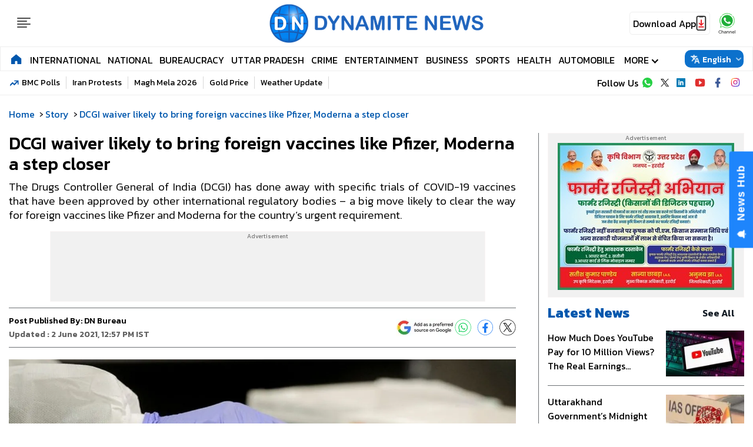

--- FILE ---
content_type: text/html; charset=UTF-8
request_url: https://www.dynamitenews.com/story/dcgi-waiver-likely-to-bring-foreign-vaccines-like-pfizer-moderna-a-step-closer
body_size: 27077
content:
<!DOCTYPE html> 
<html lang="en">
<head>
    <meta name="viewport" content="width=device-width, initial-scale=1.0">
    <link rel="preconnect" href="https://fonts.googleapis.com">
    <link rel="preconnect" href="https://fonts.gstatic.com" crossorigin>
    <link href="https://fonts.googleapis.com/css2?family=Kanit:ital,wght@0,100;0,200;0,300;0,400;0,500;0,600;0,700;0,800;0,900;1,100;1,200;1,300;1,400;1,500;1,600;1,700;1,800;1,900&display=swap" rel="stylesheet">
    <link rel="icon" type="image/x-icon" href="https://s3.ap-south-1.amazonaws.com/static.dynamitenews.com/wp-content/themes/dynamite_v1/images/favicon.ico" />
    <link rel="stylesheet" href="https://www.dynamitenews.com/wp-content/themes/dynamite_v1/css/common.css?ver=1.1.6">
    <link rel="stylesheet" href="https://www.dynamitenews.com/wp-content/themes/dynamite_v1/css/main.css?ver=1.5.7">
    <link rel="stylesheet" href="https://www.dynamitenews.com/wp-content/themes/dynamite_v1/css/live.css?ver=1.0.2">
     
    <meta name="charset" value="UTF-8" />
    <meta charset="utf-8">
    <meta property="og:site_name" content="Dynamite News">
    <meta property="og:type" content="website">
	<meta name="twitter:card" content="summary_large_image">
    <meta name="twitter:site" content="@DynamiteNews_">
    <meta property="fb:pages" content="150463288619742" />
    <meta property="og:locale" content="en_IN" />
    <meta property="fb:app_id" content="1273105279434961" />
                <meta name="author" content="DN Bureau">
        <meta name="publisher" content="Dynamite News">
    <meta name="google-site-verification" content="8w8X7gQ3FCPZ2mxpOZNlcorZWRTKg_hW3Aj1f7XOVqw" />
 
        <!-- Google tag (gtag.js) -->
    <script async src="https://www.googletagmanager.com/gtag/js?id=G-9XN4C8M9TG"></script>
    <script>
    window.dataLayer = window.dataLayer || [];
    function gtag() {
        dataLayer.push(arguments);
    }
    gtag('js', new Date());
    gtag('config', 'G-9XN4C8M9TG');
    </script>
    <title>DCGI waiver likely to bring foreign vaccines like Pfizer, Moderna a step closer | Dynamite News</title><meta name="description" content="The Drugs Controller General of India (DCGI) has done away with specific trials of COVID-19 vaccines that have been approved by other international regulatory bodies - a big move likely to clear the way for foreign vaccines like Pfizer and Moderna for the country's urgent requirement." /><meta name="twitter:title" content="DCGI waiver likely to bring foreign vaccines like Pfizer, Moderna a step closer | Dynamite News" />
            <meta property="og:title" content="DCGI waiver likely to bring foreign vaccines like Pfizer, Moderna a step closer | Dynamite News" /><meta property="og:description" content="The Drugs Controller General of India (DCGI) has done away with specific trials of COVID-19 vaccines that have been approved by other international regulatory bodies - a big move likely to clear the way for foreign vaccines like Pfizer and Moderna for the country's urgent requirement." />
        <meta property="og:url" content="https://www.dynamitenews.com/story/dcgi-waiver-likely-to-bring-foreign-vaccines-like-pfizer-moderna-a-step-closer" />
        <meta name="twitter:description" content="The Drugs Controller General of India (DCGI) has done away with specific trials of COVID-19 vaccines that have been approved by other international regulatory bodies - a big move likely to clear the way for foreign vaccines like Pfizer and Moderna for the country's urgent requirement." />
        <meta name="twitter:url" content="https://www.dynamitenews.com/story/dcgi-waiver-likely-to-bring-foreign-vaccines-like-pfizer-moderna-a-step-closer" />
        <meta property="article:published_time" content="2021-06-02T12:57:45+05:30" />
            <meta property="article:modified_date" content="" /><link rel="image_src" href="https://s3.ap-south-1.amazonaws.com/static.dynamitenews.com/wp-content/uploads/2021/06/02/dcgi-waiver-likely-to-bring-foreign-vaccines-like-pfizer-moderna-a-step-closer/60b731d6192b7.jpg" />
            <meta property="og:image" content="https://s3.ap-south-1.amazonaws.com/static.dynamitenews.com/wp-content/uploads/2021/06/02/dcgi-waiver-likely-to-bring-foreign-vaccines-like-pfizer-moderna-a-step-closer/60b731d6192b7.jpg" />
            <meta property="twitter:image:src" content="https://s3.ap-south-1.amazonaws.com/static.dynamitenews.com/wp-content/uploads/2021/06/02/dcgi-waiver-likely-to-bring-foreign-vaccines-like-pfizer-moderna-a-step-closer/60b731d6192b7.jpg" /><meta property="og:image:width" content="1280" />
        <meta property="og:image:height" content="720" /><link rel="alternate" type="application/rss+xml" title="Latest and Breaking  News in English - Dynamite News" href="https://www.dynamitenews.com/story/feed" /><meta name="robots" content="INDEX, FOLLOW, MAX-SNIPPET:-1, MAX-IMAGE-PREVIEW:LARGE, MAX-VIDEO-PREVIEW:-1" /><meta name="keywords" content="" />
<meta name="news_keywords" content="" />
<link rel="canonical" href="https://www.dynamitenews.com/story/dcgi-waiver-likely-to-bring-foreign-vaccines-like-pfizer-moderna-a-step-closer" />
    <script type="application/ld+json">
        {"@context":"http:\/\/schema.org","@type":"WebPage","url":"https:\/\/www.dynamitenews.com\/story\/dcgi-waiver-likely-to-bring-foreign-vaccines-like-pfizer-moderna-a-step-closer","inLanguage":"en-IN","name":"DCGI waiver likely to bring foreign vaccines like Pfizer, Moderna a step closer","description":"The Drugs Controller General of India (DCGI) has done away with specific trials of COVID-19 vaccines that have been approved by other international regulatory bodies - a big move likely to clear the way for foreign vaccines like Pfizer and Moderna for the country's urgent requirement.","keywords":"Coronavirus, COVID 19, DCGI, Drugs Controller General of India, India, Moderna, Pfizer, vaacination drive, Vaccine","publisher":{"@type":"Organization","name":"News: Today's News Headlines & Daily Updates from Sports, Movies, Politics, Business | Dynamite News","url":"https:\/\/www.dynamitenews.com","logo":{"@type":"ImageObject","contentUrl":"https:\/\/www.dynamitenews.com\/wp-content\/themes\/dynamite_v1\/images\/dnlogo.jpg","width":116,"height":76}}}    </script>
        <script type="application/ld+json">
        {"@context":"http:\/\/schema.org","@type":"ItemList","itemListElement":[{"@type":"SiteNavigationElement","position":1,"name":"International","url":"https:\/\/www.dynamitenews.com\/international"},{"@type":"SiteNavigationElement","position":2,"name":"National","url":"https:\/\/www.dynamitenews.com\/national"},{"@type":"SiteNavigationElement","position":3,"name":"Bureaucracy","url":"https:\/\/www.dynamitenews.com\/bureaucracy"},{"@type":"SiteNavigationElement","position":4,"name":"Uttar Pradesh","url":"https:\/\/www.dynamitenews.com\/uttar-pradesh"},{"@type":"SiteNavigationElement","position":5,"name":"Crime","url":"https:\/\/www.dynamitenews.com\/crime"},{"@type":"SiteNavigationElement","position":6,"name":"Entertainment","url":"https:\/\/www.dynamitenews.com\/entertainment"},{"@type":"SiteNavigationElement","position":7,"name":"Business","url":"https:\/\/www.dynamitenews.com\/business"},{"@type":"SiteNavigationElement","position":8,"name":"Sports","url":"https:\/\/www.dynamitenews.com\/sports"},{"@type":"SiteNavigationElement","position":9,"name":"Health","url":"https:\/\/www.dynamitenews.com\/health"},{"@type":"SiteNavigationElement","position":10,"name":"Automobile","url":"https:\/\/www.dynamitenews.com\/automobile"}]}    </script>
            <script type="application/ld+json" defer>
        {
        "@context": "https://schema.org",
        "@type": "NewsMediaOrganization",
        "name": "Dynamite News",
        "url": "https://www.dynamitenews.com/",
        "logo": "https://www.dynamitenews.com/wp-content/themes/dynamite_v1/images/dnlogo.svg",
        "address": {
            "@type": "PostalAddress",
            "streetAddress": "9A/1, 105, F/F, WEA, Karol Bagh",
            "addressLocality": "New Delhi",
            "addressRegion": "India",
            "addressCountry": "IN",
            "postalCode": "110005"
        },
        "sameAs": [
            "https://www.facebook.com/DynamiteNewsEnglish",
            "https://www.instagram.com/dynamitenews/",
            "https://x.com/dynamitenews_/",
            "https://t.me/DynamiteNews/",
            "https://www.linkedin.com/company/dynamitenews1",
            "https://www.youtube.com/@DynamiteNews1"
        ]
        }
    </script>

   
    <script type="application/ld+json">
        {
        "@context": "https://schema.org",
        "@type": "WebSite",
        "name": "Dynamite News",
        "url": "https://www.dynamitenews.com",
        "potentialAction": {
            "@type": "SearchAction",
            "target": "https://www.dynamitenews.com{search_term_string}",
            "query-input": "required name=search_term_string"
        }
        }
    </script>
    <script type="application/ld+json">
    {
        "@context": "https://schema.org",
        "@type": "BreadcrumbList",
        "itemListElement": [{"@type":"ListItem","position":1,"item":{"@id":"https:\/\/www.dynamitenews.com","name":"Dynamite News"}},{"@type":"ListItem","position":2,"item":{"@id":"https:\/\/www.dynamitenews.com\/story","name":"Story"}},{"@type":"ListItem","position":3,"item":{"@id":"https:\/\/www.dynamitenews.com\/story\/dcgi-waiver-likely-to-bring-foreign-vaccines-like-pfizer-moderna-a-step-closer","name":"DCGI waiver likely to bring foreign vaccines like Pfizer, Moderna a step closer"}}]
    }
    </script>            <script type="application/ld+json">
            {"@context":"https:\/\/schema.org","@type":"NewsArticle","headline":"DCGI waiver likely to bring foreign vaccines like Pfizer, Moderna a step closer","description":"The Drugs Controller General of India (DCGI) has done away with specific trials of COVID-19 vaccines that have been approved by other international regulatory bodies - a big move likely to clear the way for foreign vaccines like Pfizer and Moderna for the country's urgent requirement.","keywords":"Coronavirus, COVID 19, DCGI, Drugs Controller General of India, India, Moderna, Pfizer, vaacination drive, Vaccine","articleSection":"National","articleBody":"New Delhi: The Drugs Controller General of India (DCGI) has done away with specific trials of COVID-19 vaccines that have been approved by other international regulatory bodies - a big move likely to clear the way for foreign vaccines like Pfizer and Moderna for the country&#39;s urgent requirement.\r\n\r\n\r\nIn a letter, DCGI Chief VG Somani letter said that this will be applicable for vaccines that have already been approved for restricted use by the US FDA, EMA, UK MHRA, PMDA Japan or listed for Emergency Use by the World Health Organisation.\r\n\r\n\r\n&quot;In light of the huge vaccination requirements and the need for increased availability of imported vaccines,... it has been decided that for approval of COVID-19 Vaccines in India for restricted use in emergency situation which are already approved for restricted use by US FDA, EMA, UK MHRA, PMDA Japan or which are listed in WHO Emergency Use listing,&quot; he said.\r\n\r\n\r\nSomani added that for the vaccines that are well established from the standpoint that millions have already been vaccinated with the said vaccines, the requirement for conduction post-approval brigding clinical trials and the requirement of testing of every batch of the vaccine by the Central Drugs Laboratory (CDL), Kasauli can be exempted, if the vaccine batch\/lot has been certified and released by the National Control Laboratory of the Country of Origin.\r\n\r\n\r\nEarlier, vaccines that had completed clinical studies outside the country were required to carry out &quot;bridging trials&quot; or limited clinical trials on the Indian population to know how the drug works on people of Indian origin.\r\n\r\n&quot;The scrutiny and review of their Summary Lot Protocol and Certificate of the analysis of Batch\/Lot Shall be undertaken by CDL Kasauli for batch release as per standard procedures and the requirement of assessment of the first 100 beneficiaries for 7 days for safety outcomes before the vaccine is rolled out further immunization programs, along with other procedures for filing of applications and timeline for processing of the applications, etc, as laid down in the notice dated 15.04.21 shall remain the same.&quot; Dr Somani said in the letter. (ANI)","url":"https:\/\/www.dynamitenews.com\/story\/dcgi-waiver-likely-to-bring-foreign-vaccines-like-pfizer-moderna-a-step-closer","inLanguage":"en_IN","datePublished":"2021-06-02 12:57:45 +05:30","dateModified":"2021-06-02 12:57:45 +05:30","thumbnailUrl":"https:\/\/s3.ap-south-1.amazonaws.com\/static.dynamitenews.com\/wp-content\/uploads\/2021\/06\/02\/dcgi-waiver-likely-to-bring-foreign-vaccines-like-pfizer-moderna-a-step-closer\/60b731d6192b7.jpg","mainEntityOfPage":{"@type":"WebPage","@id":"https:\/\/www.dynamitenews.com\/story\/dcgi-waiver-likely-to-bring-foreign-vaccines-like-pfizer-moderna-a-step-closer","name":"DCGI waiver likely to bring foreign vaccines like Pfizer, Moderna a step closer","image":"https:\/\/s3.ap-south-1.amazonaws.com\/static.dynamitenews.com\/wp-content\/uploads\/2021\/06\/02\/dcgi-waiver-likely-to-bring-foreign-vaccines-like-pfizer-moderna-a-step-closer\/60b731d6192b7.jpg"},"image":{"@type":"ImageObject","url":"https:\/\/s3.ap-south-1.amazonaws.com\/static.dynamitenews.com\/wp-content\/uploads\/2021\/06\/02\/dcgi-waiver-likely-to-bring-foreign-vaccines-like-pfizer-moderna-a-step-closer\/60b731d6192b7.jpg","width":"1280","height":"720"},"author":{"@type":"Person","name":"DN Bureau","url":"https:\/\/www.dynamitenews.com\/author\/dn-bureaudynamitenews-com"},"publisher":{"@type":"Organization","name":"Dynamite News","url":"https:\/\/www.dynamitenews.com\/","logo":{"@type":"ImageObject","url":"https:\/\/www.dynamitenews.com\/wp-content\/themes\/dynamite_v1\/images\/dnlogo.jpg","width":116,"height":76}}}        </script>
        
    <script>
        var wpContext = {
            isCategory: false,
            isPage: false,
            isTag: false,
            isAuthor: false        };
    </script>
            <script async defer src="https://a.vdo.ai/core/o-dynamitenews/vdo.ai.js"></script>
        <script>
        lozadDebug = true;
        lozadDynamicImage = true;
    </script> 
    <script async src="https://pagead2.googlesyndication.com/pagead/js/adsbygoogle.js?client=ca-pub-6798916026535686"
     crossorigin="anonymous"></script>
    <script async src="https://securepubads.g.doubleclick.net/tag/js/gpt.js" crossorigin="anonymous"></script>
    <script>
        window.googletag = window.googletag || {cmd: []};
        var adSlots = [];
        googletag.cmd.push(function() {
            if (screen.width < 960) {
                var category = 'home'; var device = 'mobile'; var devicename = 'Mobile';
                                    adSlots.push(googletag.defineSlot('/21684556918/DN_E_Mob_ROS_Header_300x250', [300, 250], 'div-gpt-ad-1712834417082-1').addService(googletag.pubads()));
                    adSlots.push(googletag.defineSlot('/21684556918/DN_E_Mob_ROS_Middle_1_300x250', [300, 250], 'div-gpt-ad-1712834417082-2').addService(googletag.pubads()));
                    adSlots.push(googletag.defineSlot('/21684556918/DN_E_Mob_ROS_Middle_2_300x250', [300, 250], 'div-gpt-ad-1712834417082-3').addService(googletag.pubads()));
                    adSlots.push(googletag.defineSlot('/21684556918/DN_E_Mob_ROS_Middle_3_300x250', [300, 250], 'div-gpt-ad-1712834417082-4').addService(googletag.pubads()));
                    adSlots.push(googletag.defineSlot('/21684556918/DN_E_Mob_ROS_Middle_4_300x250', [300, 250], 'div-gpt-ad-1712834417082-5').addService(googletag.pubads()));
                    adSlots.push(googletag.defineSlot('/21684556918/DN_E_Mob_ROS_Middle_5_300x250', [300, 250], 'div-gpt-ad-1712834417082-6').addService(googletag.pubads()));
                    adSlots.push(googletag.defineSlot('/188001951/DN_E_Mob_ROS_Middle_6_300x250', [300, 250], 'div-gpt-ad-1712834417082-7').addService(googletag.pubads()));	
                    adSlots.push(googletag.defineSlot('/188001951/DN_E_Mob_ROS_Middle_7_300x250', [300, 250], 'div-gpt-ad-1712834417082-8').addService(googletag.pubads()));	
                    adSlots.push(googletag.defineSlot('/188001951/DN_E_Mob_ROS_Middle_8_300x250', [300, 250], 'div-gpt-ad-1712834417082-9').addService(googletag.pubads()));	
                	//End for Mobile
            } else {
                var category = 'home';var device = 'desktop'; var devicename = 'desktop';
                                    adSlots.push(googletag.defineSlot('/21684556918/DN_E_Desk_ROS_Header_970X90', [970, 90], 'div-gpt-ad-1762154034197-5').addService(googletag.pubads()));
                    adSlots.push(googletag.defineSlot('/21684556918/DN_E_Desk_ROS_Footer_970X90', [970, 90], 'div-gpt-ad-1762154034197-6').addService(googletag.pubads()));
                    adSlots.push(googletag.defineSlot('/21684556918/DN_E_Desk_HP_Header_970X90', [970, 90], 'div-gpt-ad-1762154034197-1').addService(googletag.pubads()));
                    adSlots.push(googletag.defineSlot('/21684556918/DN_E_Desk_HP_Footer_970X90', [970, 90], 'div-gpt-ad-1762154034197-2').addService(googletag.pubads()));
                    adSlots.push(googletag.defineSlot('/21684556918/DN_E_Desk_Ros_Header_728x90', [728, 90], 'div-gpt-ad-1712834417081-1').addService(googletag.pubads()));
                    adSlots.push(googletag.defineSlot('/21684556918/DN_E_Desk_Ros_RHS_1_300x250', [300, 250], 'div-gpt-ad-1712834417081-2').addService(googletag.pubads()));
                    adSlots.push(googletag.defineSlot('/21684556918/DN_E_Desk_Ros_RHS_2_300x250', [300, 250], 'div-gpt-ad-1712834417081-3').addService(googletag.pubads()));
                    adSlots.push(googletag.defineSlot('/21684556918/DN_E_Desk_Ros_RHS_3_300x250', [300, 250], 'div-gpt-ad-1712834417081-4').addService(googletag.pubads()));
                    adSlots.push(googletag.defineSlot('/21684556918/DN_E_Desk_Ros_RHS_4_300x250', [300, 250], 'div-gpt-ad-1712834417081-5').addService(googletag.pubads()));
                    adSlots.push(googletag.defineSlot('/21684556918/DN_E_Desk_Ros_Middle_1_300x250', [300, 250], 'div-gpt-ad-1712834417081-6').addService(googletag.pubads()));
                    adSlots.push(googletag.defineSlot('/188001951/DN_E_Desk_Ros_Middle_2_300x250', [300, 250], 'div-gpt-ad-1712834417081-7').addService(googletag.pubads()));
                    adSlots.push(googletag.defineSlot('/188001951/DN_E_Desk_Ros_RHS_5_300x250', [300, 250], 'div-gpt-ad-1712834417081-8').addService(googletag.pubads()));
                    adSlots.push(googletag.defineSlot('/188001951/DN_E_Desk_Ros_RHS_6_300x250', [300, 250], 'div-gpt-ad-1712834417081-9').addService(googletag.pubads()));
                    adSlots.push(googletag.defineSlot('/21684556918/DN_E_Desk_Ros_Footer_728x90', [728, 90], 'div-gpt-ad-1712834417081-11').addService(googletag.pubads()));
                            }
                            googletag.pubads().set('page_url', 'https://www.dynamitenews.com/story/dcgi-waiver-likely-to-bring-foreign-vaccines-like-pfizer-moderna-a-step-closer');
                googletag.pubads().setTargeting('DN_E_Detail', ['detail', '']);
                googletag.pubads().setTargeting('Article_ID', ['34111']);
                googletag.pubads().setTargeting('Keywords', ['Coronavirus','COVID-19','DCGI','Drugs-Controller-General-of-India','India']);
                googletag.pubads().setTargeting('URL', ['https://www.dynamitenews.com/story/dcgi-waiver-likely-to-bring-foreign-vaccines-like-pfizer-moderna-a-step-closer']);
                        googletag.pubads().collapseEmptyDivs();
            googletag.pubads().enableSingleRequest();
            googletag.enableServices();

            // ======== INITIAL DISPLAY FOR ALL SLOTS ==========
            adSlots.forEach(function (slot) {
                googletag.display(slot.getSlotElementId());
                });
            });

            // ======== REFRESH LOGIC (EVERY 20 SECONDS) ==========
            function refreshAllAds() {
                googletag.cmd.push(function () {
                googletag.pubads().refresh(adSlots);
                console.log("✅ All ad slots refreshed at " + new Date().toLocaleTimeString());
                });
            }
            setTimeout(function() {
                setInterval(refreshAllAds, 30000);
            }, 30000);
    </script>

    <link rel='dns-prefetch' href='//s3.ap-south-1.amazonaws.com' />
<style id='wp-img-auto-sizes-contain-inline-css' type='text/css'>
img:is([sizes=auto i],[sizes^="auto," i]){contain-intrinsic-size:3000px 1500px}
/*# sourceURL=wp-img-auto-sizes-contain-inline-css */
</style>
<script>
window.dataLayer = window.dataLayer || [];
window.dataLayer.push({
    event: 'article_view',
    page_type: 'Detail',
    content_id: '34111',
    content_type: 'NewsArticle',
    word_count: '353',
    author_name: 'DN Bureau',
    author_id: '4',
    edit_by_author_name: 'NA',
    edit_by_author_id: 'NA',
    title: 'DCGI waiver likely to bring foreign vaccines like Pfizer, Moderna a step closer',
    page_url: 'https://www.dynamitenews.com/story/dcgi-waiver-likely-to-bring-foreign-vaccines-like-pfizer-moderna-a-step-closer',
    published_date: '2021-06-02 12:57:45',
    modification_date: '',
    category: 'story',
    sub_category: 'NA',
    previous_source: document.referrer || 'NA',
    day_parting: (new Date().getHours() < 12) ? "Morning" : (new Date().getHours() < 18) ? "Afternoon" : "Night"
});
</script>
<link rel="amphtml" href="https://www.dynamitenews.com/story/dcgi-waiver-likely-to-bring-foreign-vaccines-like-pfizer-moderna-a-step-closer/amp"><link rel="icon" href="https://s3.ap-south-1.amazonaws.com/static.dynamitenews.com/wp-content/uploads/2025/04/cropped-logo-1-32x32.png" sizes="32x32" />
<link rel="icon" href="https://s3.ap-south-1.amazonaws.com/static.dynamitenews.com/wp-content/uploads/2025/04/cropped-logo-1-192x192.png" sizes="192x192" />
<link rel="apple-touch-icon" href="https://s3.ap-south-1.amazonaws.com/static.dynamitenews.com/wp-content/uploads/2025/04/cropped-logo-1-180x180.png" />
<meta name="msapplication-TileImage" content="https://s3.ap-south-1.amazonaws.com/static.dynamitenews.com/wp-content/uploads/2025/04/cropped-logo-1-270x270.png" />
 

     <!-- afp header code starts here -->
<!-- <script type="text/javascript"> var adgh_p1="8268"; var adgh_p2=""; var adgh_p3="0";var adgHdSc=document.createElement("script"); document.head.appendChild(adgHdSc); adgHdSc.async=true; var adgHscParam="p1="+adgh_p1+"&p2="+adgh_p2+"&p3="+adgh_p3; adgHdSc.id="adg_pixel_header_script";adgHdSc.src="//adgebra.co.in/afph/afph.js?"+adgHscParam; </script> -->
<!-- afp header code ends here -->
 <!-- <script id="feedify_webscript">
    var feedify = feedify || {};
        window.feedify_options={fedify_url:"https://app.feedify.net/"};
        (function (window, document){
    function addScript( script_url ){
      var s = document.createElement('script');
      s.type = 'text/javascript';
      s.src = script_url;
      document.getElementsByTagName('head')[0].appendChild(s);
    }
    addScript('https://cdn.feedify.net/getjs/feedbackembad-min-3.0.js');
    })(window, document);
</script> -->
<script> window._izq = window._izq || []; window._izq.push(["init"]); </script> <script src="https://cdn.izooto.com/scripts/6634de44e25de9abe062411c2f904a558a01bb0a.js"></script>                  
<style id='global-styles-inline-css' type='text/css'>
:root{--wp--preset--aspect-ratio--square: 1;--wp--preset--aspect-ratio--4-3: 4/3;--wp--preset--aspect-ratio--3-4: 3/4;--wp--preset--aspect-ratio--3-2: 3/2;--wp--preset--aspect-ratio--2-3: 2/3;--wp--preset--aspect-ratio--16-9: 16/9;--wp--preset--aspect-ratio--9-16: 9/16;--wp--preset--color--black: #000000;--wp--preset--color--cyan-bluish-gray: #abb8c3;--wp--preset--color--white: #ffffff;--wp--preset--color--pale-pink: #f78da7;--wp--preset--color--vivid-red: #cf2e2e;--wp--preset--color--luminous-vivid-orange: #ff6900;--wp--preset--color--luminous-vivid-amber: #fcb900;--wp--preset--color--light-green-cyan: #7bdcb5;--wp--preset--color--vivid-green-cyan: #00d084;--wp--preset--color--pale-cyan-blue: #8ed1fc;--wp--preset--color--vivid-cyan-blue: #0693e3;--wp--preset--color--vivid-purple: #9b51e0;--wp--preset--gradient--vivid-cyan-blue-to-vivid-purple: linear-gradient(135deg,rgb(6,147,227) 0%,rgb(155,81,224) 100%);--wp--preset--gradient--light-green-cyan-to-vivid-green-cyan: linear-gradient(135deg,rgb(122,220,180) 0%,rgb(0,208,130) 100%);--wp--preset--gradient--luminous-vivid-amber-to-luminous-vivid-orange: linear-gradient(135deg,rgb(252,185,0) 0%,rgb(255,105,0) 100%);--wp--preset--gradient--luminous-vivid-orange-to-vivid-red: linear-gradient(135deg,rgb(255,105,0) 0%,rgb(207,46,46) 100%);--wp--preset--gradient--very-light-gray-to-cyan-bluish-gray: linear-gradient(135deg,rgb(238,238,238) 0%,rgb(169,184,195) 100%);--wp--preset--gradient--cool-to-warm-spectrum: linear-gradient(135deg,rgb(74,234,220) 0%,rgb(151,120,209) 20%,rgb(207,42,186) 40%,rgb(238,44,130) 60%,rgb(251,105,98) 80%,rgb(254,248,76) 100%);--wp--preset--gradient--blush-light-purple: linear-gradient(135deg,rgb(255,206,236) 0%,rgb(152,150,240) 100%);--wp--preset--gradient--blush-bordeaux: linear-gradient(135deg,rgb(254,205,165) 0%,rgb(254,45,45) 50%,rgb(107,0,62) 100%);--wp--preset--gradient--luminous-dusk: linear-gradient(135deg,rgb(255,203,112) 0%,rgb(199,81,192) 50%,rgb(65,88,208) 100%);--wp--preset--gradient--pale-ocean: linear-gradient(135deg,rgb(255,245,203) 0%,rgb(182,227,212) 50%,rgb(51,167,181) 100%);--wp--preset--gradient--electric-grass: linear-gradient(135deg,rgb(202,248,128) 0%,rgb(113,206,126) 100%);--wp--preset--gradient--midnight: linear-gradient(135deg,rgb(2,3,129) 0%,rgb(40,116,252) 100%);--wp--preset--font-size--small: 13px;--wp--preset--font-size--medium: 20px;--wp--preset--font-size--large: 36px;--wp--preset--font-size--x-large: 42px;--wp--preset--spacing--20: 0.44rem;--wp--preset--spacing--30: 0.67rem;--wp--preset--spacing--40: 1rem;--wp--preset--spacing--50: 1.5rem;--wp--preset--spacing--60: 2.25rem;--wp--preset--spacing--70: 3.38rem;--wp--preset--spacing--80: 5.06rem;--wp--preset--shadow--natural: 6px 6px 9px rgba(0, 0, 0, 0.2);--wp--preset--shadow--deep: 12px 12px 50px rgba(0, 0, 0, 0.4);--wp--preset--shadow--sharp: 6px 6px 0px rgba(0, 0, 0, 0.2);--wp--preset--shadow--outlined: 6px 6px 0px -3px rgb(255, 255, 255), 6px 6px rgb(0, 0, 0);--wp--preset--shadow--crisp: 6px 6px 0px rgb(0, 0, 0);}:where(.is-layout-flex){gap: 0.5em;}:where(.is-layout-grid){gap: 0.5em;}body .is-layout-flex{display: flex;}.is-layout-flex{flex-wrap: wrap;align-items: center;}.is-layout-flex > :is(*, div){margin: 0;}body .is-layout-grid{display: grid;}.is-layout-grid > :is(*, div){margin: 0;}:where(.wp-block-columns.is-layout-flex){gap: 2em;}:where(.wp-block-columns.is-layout-grid){gap: 2em;}:where(.wp-block-post-template.is-layout-flex){gap: 1.25em;}:where(.wp-block-post-template.is-layout-grid){gap: 1.25em;}.has-black-color{color: var(--wp--preset--color--black) !important;}.has-cyan-bluish-gray-color{color: var(--wp--preset--color--cyan-bluish-gray) !important;}.has-white-color{color: var(--wp--preset--color--white) !important;}.has-pale-pink-color{color: var(--wp--preset--color--pale-pink) !important;}.has-vivid-red-color{color: var(--wp--preset--color--vivid-red) !important;}.has-luminous-vivid-orange-color{color: var(--wp--preset--color--luminous-vivid-orange) !important;}.has-luminous-vivid-amber-color{color: var(--wp--preset--color--luminous-vivid-amber) !important;}.has-light-green-cyan-color{color: var(--wp--preset--color--light-green-cyan) !important;}.has-vivid-green-cyan-color{color: var(--wp--preset--color--vivid-green-cyan) !important;}.has-pale-cyan-blue-color{color: var(--wp--preset--color--pale-cyan-blue) !important;}.has-vivid-cyan-blue-color{color: var(--wp--preset--color--vivid-cyan-blue) !important;}.has-vivid-purple-color{color: var(--wp--preset--color--vivid-purple) !important;}.has-black-background-color{background-color: var(--wp--preset--color--black) !important;}.has-cyan-bluish-gray-background-color{background-color: var(--wp--preset--color--cyan-bluish-gray) !important;}.has-white-background-color{background-color: var(--wp--preset--color--white) !important;}.has-pale-pink-background-color{background-color: var(--wp--preset--color--pale-pink) !important;}.has-vivid-red-background-color{background-color: var(--wp--preset--color--vivid-red) !important;}.has-luminous-vivid-orange-background-color{background-color: var(--wp--preset--color--luminous-vivid-orange) !important;}.has-luminous-vivid-amber-background-color{background-color: var(--wp--preset--color--luminous-vivid-amber) !important;}.has-light-green-cyan-background-color{background-color: var(--wp--preset--color--light-green-cyan) !important;}.has-vivid-green-cyan-background-color{background-color: var(--wp--preset--color--vivid-green-cyan) !important;}.has-pale-cyan-blue-background-color{background-color: var(--wp--preset--color--pale-cyan-blue) !important;}.has-vivid-cyan-blue-background-color{background-color: var(--wp--preset--color--vivid-cyan-blue) !important;}.has-vivid-purple-background-color{background-color: var(--wp--preset--color--vivid-purple) !important;}.has-black-border-color{border-color: var(--wp--preset--color--black) !important;}.has-cyan-bluish-gray-border-color{border-color: var(--wp--preset--color--cyan-bluish-gray) !important;}.has-white-border-color{border-color: var(--wp--preset--color--white) !important;}.has-pale-pink-border-color{border-color: var(--wp--preset--color--pale-pink) !important;}.has-vivid-red-border-color{border-color: var(--wp--preset--color--vivid-red) !important;}.has-luminous-vivid-orange-border-color{border-color: var(--wp--preset--color--luminous-vivid-orange) !important;}.has-luminous-vivid-amber-border-color{border-color: var(--wp--preset--color--luminous-vivid-amber) !important;}.has-light-green-cyan-border-color{border-color: var(--wp--preset--color--light-green-cyan) !important;}.has-vivid-green-cyan-border-color{border-color: var(--wp--preset--color--vivid-green-cyan) !important;}.has-pale-cyan-blue-border-color{border-color: var(--wp--preset--color--pale-cyan-blue) !important;}.has-vivid-cyan-blue-border-color{border-color: var(--wp--preset--color--vivid-cyan-blue) !important;}.has-vivid-purple-border-color{border-color: var(--wp--preset--color--vivid-purple) !important;}.has-vivid-cyan-blue-to-vivid-purple-gradient-background{background: var(--wp--preset--gradient--vivid-cyan-blue-to-vivid-purple) !important;}.has-light-green-cyan-to-vivid-green-cyan-gradient-background{background: var(--wp--preset--gradient--light-green-cyan-to-vivid-green-cyan) !important;}.has-luminous-vivid-amber-to-luminous-vivid-orange-gradient-background{background: var(--wp--preset--gradient--luminous-vivid-amber-to-luminous-vivid-orange) !important;}.has-luminous-vivid-orange-to-vivid-red-gradient-background{background: var(--wp--preset--gradient--luminous-vivid-orange-to-vivid-red) !important;}.has-very-light-gray-to-cyan-bluish-gray-gradient-background{background: var(--wp--preset--gradient--very-light-gray-to-cyan-bluish-gray) !important;}.has-cool-to-warm-spectrum-gradient-background{background: var(--wp--preset--gradient--cool-to-warm-spectrum) !important;}.has-blush-light-purple-gradient-background{background: var(--wp--preset--gradient--blush-light-purple) !important;}.has-blush-bordeaux-gradient-background{background: var(--wp--preset--gradient--blush-bordeaux) !important;}.has-luminous-dusk-gradient-background{background: var(--wp--preset--gradient--luminous-dusk) !important;}.has-pale-ocean-gradient-background{background: var(--wp--preset--gradient--pale-ocean) !important;}.has-electric-grass-gradient-background{background: var(--wp--preset--gradient--electric-grass) !important;}.has-midnight-gradient-background{background: var(--wp--preset--gradient--midnight) !important;}.has-small-font-size{font-size: var(--wp--preset--font-size--small) !important;}.has-medium-font-size{font-size: var(--wp--preset--font-size--medium) !important;}.has-large-font-size{font-size: var(--wp--preset--font-size--large) !important;}.has-x-large-font-size{font-size: var(--wp--preset--font-size--x-large) !important;}
/*# sourceURL=global-styles-inline-css */
</style>
</head>
<body>
    <!-- Begin comScore Tag -->
<script>
  var _comscore = _comscore || [];
  _comscore.push({ c1: "2", c2: "30402400" ,  options: { enableFirstPartyCookie: "false" } });
  (function() {
    var s = document.createElement("script"), el = document.getElementsByTagName("script")[0]; s.async = true;
    s.src = "https://sb.scorecardresearch.com/cs/30402400/beacon.js";
    el.parentNode.insertBefore(s, el);
  })();
</script>
<noscript>
  <img src="https://sb.scorecardresearch.com/p?c1=2&amp;c2=30402400&amp;cv=3.9.1&amp;cj=1">
</noscript>
<!-- End comScore Tag -->  
    <!-- header code starts here -->
			<!-- header code starts here -->
			<header class="main-header">
				
				<!-- <div class="header-top">
					<div class="container">
						<a href="https://hindi.dynamitenews.com/" title="Hindi Dynamite" rel="nofollow noopener">Hindi Dynamite</a>
						<a href="https://www.yuvadynamite.com/" title="yuvadynamite" rel="nofollow noopener">Yuva Dynamite</a>
						
					</div>
				</div> -->
				<div class="header-middle-main">
					<div class="container">
						<div class="dynamiteLHS">
							<div id="toogleNav" title="hamburger Menu">
								<span class="MenuBtn">
									<i></i>
									<i></i>
									<i></i>
									<i></i>
								</span>
							</div>

						</div>
						<div class="header_main__logo">
							<a href="https://www.dynamitenews.com" title="Dynamite News">
																	<h2>India News Today</h2>
																<img width="150" height="46" src="https://s3.ap-south-1.amazonaws.com/static.dynamitenews.com/wp-content/uploads/2025/11/DN-WEBSITE-BANNER-logo-english.png" alt="Dynamite News" title="Dynamite News">
							</a>
						</div>
						<div class="dynamiteRHS">
							<a class="play-store" href="https://play.google.com/store/apps/details?id=com.altware.dynamitenews" rel="nofollow" class="app-download">
					            <span class="app-download-text">Download App</span>
					            <svg xmlns="http://www.w3.org/2000/svg" width="18" height="27" viewBox="0 0 12 18" fill="none">
					                <rect x="1" y="1.16025" width="9.84615" height="15.5897" rx="1.64103" stroke="#333333" stroke-width="1.23077"></rect>
					                <rect x="3.53809" y="0.75" width="4.92308" height="1.64103" rx="0.820513" fill="#333333"></rect>
					                <rect x="3" y="12.5" width="6" height="1.3" fill="#EC2027"></rect>
					                <path d="M6 12.1295L3 9.12947L3.84 8.25947L5.4 9.81947V4.92947H6.6V9.81947L8.16 8.25947L9 9.12947L6 12.1295Z" fill="#EC2027"></path>
					            </svg>
					        </a>
							<a class="whatsappChannel" href="https://www.whatsapp.com/channel/0029Va9En3XAzNbxkjED2S2k" title="whatsappChannel" target="_blank">
								<svg class="whats_icon">
									<use href="#ic_whatsapp"></use>
								</svg>
							</a>
							<!-- <a class="webStories" href="#" title="WebStories">
								<svg class="whats_icon">
									<use href="#ic_webstories"></use>
								</svg>
							</a> -->
							<!-- <div id="toogleNav" title="hamburger Menu">
								<span class="MenuBtn">
									<i></i>
									<i></i>
									<i></i>
									<i></i>
								</span>
							</div> -->

						</div>
					</div>
				</div>
				<div class="mainMenu">
					<div class="container">
						<div class="left-main-menu">
							<a class="active" href="https://www.dynamitenews.com" title="home">
								<svg class="home_icon">
							      <use href="#ic_home"></use>
							    </svg>
							</a>
							<a title="International" href="https://www.dynamitenews.com/international">International</a><a title="National" href="https://www.dynamitenews.com/national">National</a><a title="Bureaucracy" href="https://www.dynamitenews.com/bureaucracy">Bureaucracy</a><a title="Uttar Pradesh" href="https://www.dynamitenews.com/uttar-pradesh">Uttar Pradesh</a><a title="Crime" href="https://www.dynamitenews.com/crime">Crime</a><a title="Entertainment" href="https://www.dynamitenews.com/entertainment">Entertainment</a><a title="Business" href="https://www.dynamitenews.com/business">Business</a><a title="Sports" href="https://www.dynamitenews.com/sports">Sports</a><a title="Health" href="https://www.dynamitenews.com/health">Health</a><a title="Automobile" href="https://www.dynamitenews.com/automobile">Automobile</a>
            <div class="more-drop-down">
                <span class="more-hov">More</span>
                <div class="dropdown-content">
                    <ul class="more-list">
                        <li><a title="Lifestyle And Travel" href="https://www.dynamitenews.com/lifestyle-and-travel">Lifestyle And Travel</a></li><li><a title="Tech And Science" href="https://www.dynamitenews.com/technology">Tech And Science</a></li><li><a title="Videos" href="https://www.dynamitenews.com/videos">Videos</a></li><li><a title="Viral" href="https://www.dynamitenews.com/viral">Viral</a></li>
                    </ul>
                </div>
            </div>						</div>
						<div class="lang-list mob">
                        <div class="lang">
                            <img src="https://s3.ap-south-1.amazonaws.com/static.dynamitenews.com/wp-content/uploads/2025/07/translate.png" title="Translate" alt="Translate">
                            <span>English</span>
                            <img src="https://s3.ap-south-1.amazonaws.com/static.dynamitenews.com/wp-content/uploads/2025/07/down.png" alt="downtoggle" title="downtoggle">
                        </div>
                        <ul class="list-unstyled">
                            <li><a href="https://hindi.dynamitenews.com/">हिंदी</a></li>
                            <li><a href="https://www.dynamitenews.com/">English</a></li>
							<li><a href="https://www.yuvadynamite.com/">युवा डाइनामाइट</a></li>
                        </ul>
                    </div>
					</div>
				</div>
				<div class="TreadMenu">
					<div class="container">
						<div class="Treading-left">
							<div class="d-flex">
								<div class="TreandingIcon">

									<svg version="1.1" id="Layer_1" xmlns="http://www.w3.org/2000/svg" xmlns:xlink="http://www.w3.org/1999/xlink" x="0px" y="0px" viewBox="0 0 28 18" style="enable-background:new 0 0 16 24;" xml:space="preserve">
									  <path d="M3 17L9 11L13 15L21 7V13H23V3H13V5H19L13 11L9 7L3 13V17Z" />
									</svg>

								</div>
								<ul class="TrendLinks">
									<li><a title="BMC Polls" href="/topic/BMC-Polls">BMC Polls</a></li><li><a title="Iran Protests" href="/topic/Iran-Protests">Iran Protests</a></li><li><a title="Magh Mela 2026" href="/topic/Magh-Mela-2026">Magh Mela 2026</a></li><li><a title="Gold Price" href="/topic/Gold-Price">Gold Price</a></li><li><a title="Weather Update" href="https://www.dynamitenews.com/topic/weather-update">Weather Update</a></li>								</ul>
							</div>
						</div>
						<div class="Treading-right">
							<div class="right-menu-nav">
	                   			<div class="follow-us">
									<span>Follow Us</span>
								</div>
								<div class="social-media-icons">
									<ul>	
										<li class="socialmedia-icon">
											<a class="whatsapp" href="https://www.whatsapp.com/channel/0029Va9En3XAzNbxkjED2S2k" title="Join Dynamite Live WhatsApp Channel" target="_blank" style="color:white;"></a>
										</li>
										<li class="socialmedia-icon">
											<a class="twitter" title="Dynamite X" target="_blank" rel="noopener" href="https://x.com/DynamiteNews_"></a>        
										</li>
										<li class="socialmedia-icon">
											<a class="linkedin" title="Dynamite linkedin" target="_blank" rel="noopener" href="https://www.linkedin.com/company/dynamitenews1"></a>        
										</li>														
										<li class="socialmedia-icon">
											<a class="youtube" title="Dynamite youtube" target="_blank" rel="noopener" href="https://www.youtube.com/@DynamiteNews1?sub_confirmation=1"></a>
										</li>
										<li class="socialmedia-icon">
											<a class="facebook" title="Dynamite facebook" target="_blank" rel="noopener" href="https://www.facebook.com/DynamiteNewsEnglish"></a>
										</li>										
										<li class="socialmedia-icon">
											<a class="instagram" title="Dynamite Instagram" target="_blank" rel="noopener" href="https://www.instagram.com/dynamitenews/"></a>
										</li>
									</ul>
								</div>
							</div>
						</div>
					</div>
				</div>
				
			</header>
			<!-- header code ends here -->
			<div class="menuNavigation" id="megaMenu">
				<div class="container">
					<div class="megaMenu_Header">
						<div class="header_main__logo">
							<a href="https://www.dynamitenews.com" title="Dynamite News">
								<img width="150" height="46" src="https://s3.ap-south-1.amazonaws.com/static.dynamitenews.com/wp-content/uploads/2025/05/DN-New-LOGO_ENG.png" alt="Dynamite News" title="Dynamite News">
							</a>
						</div>
						<div class="search_box">
							<form action="https://www.dynamitenews.com/search" method="GET" id="headerSearch" class="search">
								<input autocomplete="off" placeholder="Search .." type="text" id="searchText2"  class="s_input" name="q">
								<button  id="clickSearchValue" type="submit" aria-label="search"  class="s_button"><i class="search_icon"></i></button>
							</form>
						</div>
						<div id="closeMenu">
							<svg class="close_icon">
								<use href="#close_menu"></use>
							</svg>
						</div>
					</div>
					<ul class="listItems">
						<li><a title="National" href="https://www.dynamitenews.com/national">National</a> </li><li><a title="International" href="https://www.dynamitenews.com/international">International</a> </li><li><a title="Politics" href="https://www.dynamitenews.com/politics">Politics</a> </li><li><a title="Uttar Pradesh" href="https://www.dynamitenews.com/uttar-pradesh">Uttar Pradesh</a> </li><li><a title="Crime" href="https://www.dynamitenews.com/crime">Crime</a> </li><li><a title="Entertainment" href="https://www.dynamitenews.com/entertainment">Entertainment</a> </li><li><a title="Business" href="https://www.dynamitenews.com/business">Business</a> </li><li><a title="Sports" href="https://www.dynamitenews.com/sports">Sports</a> </li><li><a title="Health" href="https://www.dynamitenews.com/health">Health</a> </li>				    </ul>
				</div>
			</div>
			
		
    <!-- header code ends here -->

    <!-- main code starts here -->
    
                <div class="container">
        
     <style>
    .scrollnone li,.scrollnone li a,.tags_wrap h4 span{color:var(--black);text-transform:capitalize}ul{list-style-type:none}.articleImg img,.latest-posts-menu li figure figcaption,article,aside,details,div,figcaption,figure,footer,header,hgroup,menu,nav,section,table{display:block}.tags_wrap h4{display:-webkit-inline-box;display:-webkit-inline-flex;display:-moz-inline-box;display:-ms-inline-flexbox;display:inline-flex;margin-bottom:10px;width:100%;align-items:center;font-size:14px}.tags_wrap h4 span{font:600 11px/14px var(--font-inter);display:inline-block;-webkit-flex-shrink:0;-ms-flex-negative:0;flex-shrink:0}.scrollnone{display:-webkit-box;display:-webkit-flex;display:-moz-box;display:-ms-flexbox;display:flex;-webkit-flex-wrap:wrap;-ms-flex-wrap:wrap;flex-wrap:wrap;gap:5px 0}.scrollnone li,.scrollnone li a{font:400 11px/14px var(--font-inter);padding:0 6px;text-decoration:underline;position:relative;font-weight:400}.photo_wrap figure{position:relative;text-align:center;display:grid}.photo_wrap{background-color:#151d26;margin-bottom:20px}.photo_wrap .photoCount{position:absolute;top:10px;left:10px;background:#262426;color:#fff;font-size:24px;z-index:1;padding:0 10px;line-height:46px;font-weight:600;border-radius:5px}.photo-gallery-single-desc{padding:20px;display:flex;width:100%;gap:20px}.image-caption-left{text-align:left;width:calc(100% - 50px);color:#FFF;font-size:16px;line-height:24px}.image-caption-left p{color:#FFF;font-size:16px;line-height:24px;
    /* -webkit-line-clamp:4; */
    -webkit-box-orient:vertical;display:-webkit-box;overflow:hidden;margin-bottom:0}.right-zoom{width:30px;cursor:pointer}.Zoom-in{position:absolute;top:10px;right:10px;background:#262426;color:#fff;font-size:24px;z-index:1;padding:10px;line-height:46px;font-weight:600;border-radius:5px;display:inline-flex;align-items:center;cursor:pointer}.Zoom-in img{width:30px;height:30px}.modal{display:none;position:fixed;z-index:9999;padding-top:60px;left:0;top:0;width:100%;height:100%;overflow:auto;background-color:rgb(0 0 0 / .9)}.modal-content{margin:auto;display:block;max-width:90%;max-height:90%}.close{position:absolute;top:30px;right:45px;color:#fff;font-size:40px;font-weight:700;cursor:pointer}.galleryWrapper{background-color:#20252b}.galleryWrapper .breadcrumb{margin-top:0;padding-top:20px}.galleryWrapper .breadcrumb li a,.galleryWrapper .breadcrumb li::after,.galleryWrapper .detailPage_Wrapper .article_title,.galleryWrapper .detailPage_Wrapper p,.galleryWrapper .authordetails__content p,.galleryWrapper .detailPage_Wrapper .author_wrap .author_info .author_name a,.galleryWrapper .detailPage_Wrapper .author_wrap .author_info .published_time,.galleryWrapper .heading .h2,.galleryWrapper .heading .h2 a,.galleryWrapper .rhslatestnews__grid .rhslatestnews__content .card-title h3{color:#FFF}.galleryWrapper .wh_icon,.galleryWrapper .fb_icon,.galleryWrapper .x_icon,.galleryWrapper .teleg_icon{fill:#FFF}.galleryWrapper .relatednewswidget__wrapper{background-color:#151d26}.galleryWrapper .tags_wrap h4 span,.galleryWrapper .scrollnone li a,.galleryWrapper .wp-channel a{color:#FFF}.galleryWrapper .detailPage_Wrapper .author_wrap .author_info .author_name{color:#FFF}.article_main_share{display:inline-flex;align-items:center;gap:10px}.article_main_share a{display:flex}@media (max-width:600px){.tags_wrap h4{flex-wrap:wrap}.scrollnone li{font-size:12px;padding:5px 10px 5px 0;line-height:1}.scrollnone li a{padding:0}.modal-content{max-height:fit-content}}.img-ad-banner{width:360px;margin:5px auto}@media(max-width:768px){.article_main_share{justify-content:space-between}}
</style>
<ul class="breadcrumb"><li><a href="https://www.dynamitenews.com" title="Home">Home</a></li><li>Story</li><li><a title="DCGI waiver likely to bring foreign vaccines like Pfizer, Moderna a step closer" title="DCGI waiver likely to bring foreign vaccines like Pfizer, Moderna a step closer">DCGI waiver likely to bring foreign vaccines like Pfizer, Moderna a step closer</a></li></ul><div class="sideColumn_Layout">
    <div class="leftSide_Col">
        <div class="theiaStickySidebar">
        <div class="detailPage_Wrapper">
                        <h1 class="article_title">DCGI waiver likely to bring foreign vaccines like Pfizer, Moderna a step closer</h1>
            <h2><p>The Drugs Controller General of India (DCGI) has done away with specific trials of COVID-19 vaccines that have been approved by other international regulatory bodies &#8211; a big move likely to clear the way for foreign vaccines like Pfizer and Moderna for the country&#8217;s urgent requirement.</p>
</h2>
            <!-- Desktop Ad - Other Pages -->
            <div class="adBody adBody-desk top-desktop-ad" style="margin: 10px 70px;">
                <div class="adsCont">
                    <!-- /21684556918/DN_E_Desk_Ros_Header_728x90 -->
                    <div id='div-gpt-ad-1712834417081-1' style='min-width: 728px; min-height: 90px;'>
                    <script>if (window.innerWidth > 960) {
                        googletag.cmd.push(function() { googletag.display('div-gpt-ad-1712834417081-1'); });}
                    </script>
                    </div>
                </div>
            </div>
            <!-- Mobile Ad - Other Pages -->
            <div class="adBody mobile-ad">
                <div class="adsCont">
                    <!-- /21684556918/DN_E_Mob_ROS_Header_300x250 -->
                    <div id='div-gpt-ad-1712834417082-1' style='min-width: 300px; min-height: 250px;'>
                    <script>if (window.innerWidth < 960) {
                        googletag.cmd.push(function() { googletag.display('div-gpt-ad-1712834417082-1'); });}
                    </script>
                    </div>
                </div>
            </div>
            <div class="author_wrap">
                <div class="author_info">
                    <div class="author_name">
                    Post Published By: <a href="https://www.dynamitenews.com/author/dn-bureaudynamitenews-com" title="Author - DN Bureau">DN Bureau </a>                    
                    </div>
                    <div class="published_time">
                        Updated : 2 June 2021, 12:57 PM IST                    </div>
                </div>
                <div class="article_main_share">
                    <a href="https://www.google.com/preferences/source?q=https://www.dynamitenews.com/" target="_blank" class="google-preferred" title="google-preferred">
                        <img src="https://images.dynamitenews.com/wp-content/uploads/2025/09/Google_Preferred_source_icon_V_jpg--100x30-4g.webp" width="100" height="32" alt="google-preferred" title="google-preferred">
                    </a>
                    <div class="article_share">
                        <a href="https://wa.me/?text=DCGI+waiver+likely+to+bring+foreign+vaccines+like+Pfizer%2C+Moderna+a+step+closer+https%3A%2F%2Fwww.dynamitenews.com%2Fstory%2Fdcgi-waiver-likely-to-bring-foreign-vaccines-like-pfizer-moderna-a-step-closer" target="_blank" rel="noopener" title="Whats App">
                            <svg class="wh_icon">
                                <use xlink:href="#wh-icon"></use>
                            </svg>
                        </a>
                        <a href="https://www.facebook.com/sharer/sharer.php?u=https%3A%2F%2Fwww.dynamitenews.com%2Fstory%2Fdcgi-waiver-likely-to-bring-foreign-vaccines-like-pfizer-moderna-a-step-closer" target="_blank" rel="noopener" title="Facebook">
                            <svg class="fb_icon">
                                <use xlink:href="#fb-icon"></use>
                            </svg>
                        </a>
                        <a href="https://twitter.com/intent/tweet?url=https%3A%2F%2Fwww.dynamitenews.com%2Fstory%2Fdcgi-waiver-likely-to-bring-foreign-vaccines-like-pfizer-moderna-a-step-closer&text=DCGI+waiver+likely+to+bring+foreign+vaccines+like+Pfizer%2C+Moderna+a+step+closer" target="_blank" rel="noopener" title="Twitter">
                            <svg class="x_icon">
                                <use xlink:href="#x-icon"></use>    
                            </svg>
                        </a>
                       
                    </div>
                </div>
            </div>
                      <div class="featured_image">
                                            <img width="1280" height="720"  class="lozad" loading="lazy" decoding="async" src="[data-uri]" data-src="https://s3.ap-south-1.amazonaws.com/static.dynamitenews.com/wp-content/uploads/2021/06/02/dcgi-waiver-likely-to-bring-foreign-vaccines-like-pfizer-moderna-a-step-closer/60b731d6192b7.jpg" alt="DCGI waiver likely to bring foreign vaccines like Pfizer, Moderna a step closer" title="DCGI waiver likely to bring foreign vaccines like Pfizer, Moderna a step closer">
                                                            </div>
                <p><span style="font-size:16px;"><strong>New Delhi: </strong>The Drugs Controller General of India (DCGI) has done away with specific trials of COVID-19 vaccines that have been approved by other international regulatory bodies - a big move likely to clear the way for foreign vaccines like Pfizer and Moderna for the country's urgent requirement.</span></p><div id="v-dynamitenews-v0"></div><script data-cfasync="false">
                            (function(v,d,o,ai){
                                ai=d.createElement("script");
                                ai.defer=true;
                                ai.async=true;
                                ai.src=v.location.protocol + o;
                                d.head.appendChild(ai);
                            })(window, document, "//a.vdo.ai/core/v-dynamitenews-v0/vdo.ai.js");
                            </script>
<blockquote>
<p><span style="font-size:16px;"><strong>In a letter, DCGI Chief VG Somani letter said that this will be applicable for vaccines that have already been approved for restricted use by the US FDA, EMA, UK MHRA, PMDA Japan or listed for Emergency Use by the World Health Organisation.</strong></span></p>
</blockquote>
<p><span style="font-size:16px;">"In light of the huge vaccination requirements and the need for increased availability of imported vaccines,... it has been decided that for approval of COVID-19 Vaccines in India for restricted use in emergency situation which are already approved for restricted use by US FDA, EMA, UK MHRA, PMDA Japan or which are listed in WHO Emergency Use listing," he said.</span></p>                            <div class="adBody img-ad-banner adBody-desk">
                                <div class="adsCont">
                                    <!-- /21684556918/DN_E_Desk_Ros_RHS_4_300x250 -->
                                    <div id='div-gpt-ad-1712834417081-5'>
                                        <script>if (window.innerWidth > 960) {
                                        googletag.cmd.push(function() { googletag.display('div-gpt-ad-1712834417081-5'); });}
                                        </script>
                                    </div>
                                </div>
                            </div>
                            <div class="adBody img-ad-banner mobile-ad">
                                <div class="adsCont">
                                    <!-- /21684556918/DN_E_Mob_ROS_Middle_4_300x250 -->
                                    <div id='div-gpt-ad-1712834417082-5'>
                                        <script>if (window.innerWidth < 960) {
                                        googletag.cmd.push(function() { googletag.display('div-gpt-ad-1712834417082-5'); });}
                                        </script>
                                    </div>
                                </div>
                            </div>
                            
<blockquote>
<p><span style="font-size:16px;"><strong>Somani added that for the vaccines that are well established from the standpoint that millions have already been vaccinated with the said vaccines, the requirement for conduction post-approval brigding clinical trials and the requirement of testing of every batch of the vaccine by the Central Drugs Laboratory (CDL), Kasauli can be exempted, if the vaccine batch/lot has been certified and released by the National Control Laboratory of the Country of Origin.</strong></span></p>
</blockquote>
<p><span style="font-size:16px;">Earlier, vaccines that had completed clinical studies outside the country were required to carry out "bridging trials" or limited clinical trials on the Indian population to know how the drug works on people of Indian origin.</span></p>
<p><span style="font-size:16px;">"The scrutiny and review of their Summary Lot Protocol and Certificate of the analysis of Batch/Lot Shall be undertaken by CDL Kasauli for batch release as per standard procedures and the requirement of assessment of the first 100 beneficiaries for 7 days for safety outcomes before the vaccine is rolled out further immunization programs, along with other procedures for filing of applications and timeline for processing of the applications, etc, as laid down in the notice dated 15.04.21 shall remain the same." Dr Somani said in the letter. (ANI)</span></p>
                            <div class="adBody img-ad-banner adBody-desk">
                                <div class="adsCont">
                                    <!-- /21684556918/DN_E_Desk_Ros_Middle_1_300x250 -->
                                    <div id='div-gpt-ad-1712834417081-6'>
                                        <script>if (window.innerWidth > 960) {
                                        googletag.cmd.push(function() { googletag.display('div-gpt-ad-1712834417081-6'); });}
                                        </script>
                                    </div>
                                </div>
                            </div>
                            <div class="adBody img-ad-banner mobile-ad">
                                <div class="adsCont">
                                    <!-- /21684556918/DN_E_Mob_ROS_Middle_5_300x250 -->
                                    <div id='div-gpt-ad-1712834417082-6'>
                                        <script>if (window.innerWidth < 960) {
                                        googletag.cmd.push(function() { googletag.display('div-gpt-ad-1712834417082-6'); });}
                                        </script>
                                    </div>
                                </div>
                            </div>
                    </div>
                    <!-- <div class="tags_wrap">
                <h4><span>Post Created by&nbsp;:&nbsp;</span> 
                    <ul class="scrollnone">
                        <li>
                            <a href = "" title=""></a>
                        </li>
                    </ul>
                </h4>
            </div> -->
                    <div class="tags_wrap">
                <h4><span>Published&nbsp;:&nbsp;</span> 
                    <ul class="scrollnone">
                        <li>
                            2 June 2021, 12:57 PM IST                        </li>
                    </ul>
                </h4>
            </div>
                      <div class="tags_wrap">
            <h4><span>Topics&nbsp;:&nbsp;</span> 
                <ul class="scrollnone">
                                                    <li>
                                    <a href="https://www.dynamitenews.com/topic/coronavirus" title="Coronavirus">
                                        Coronavirus                                    </a>
                                </li>
                                                                <li>
                                    <a href="https://www.dynamitenews.com/topic/covid-19" title="COVID 19">
                                        COVID 19                                    </a>
                                </li>
                                                                <li>
                                    <a href="https://www.dynamitenews.com/topic/dcgi" title="DCGI">
                                        DCGI                                    </a>
                                </li>
                                                                <li>
                                    <a href="https://www.dynamitenews.com/topic/drugs-controller-general-of-india" title="Drugs Controller General of India">
                                        Drugs Controller General of India                                    </a>
                                </li>
                                                                <li>
                                    <a href="https://www.dynamitenews.com/topic/india" title="India">
                                        India                                    </a>
                                </li>
                                                                <li>
                                    <a href="https://www.dynamitenews.com/topic/moderna" title="Moderna">
                                        Moderna                                    </a>
                                </li>
                                                                <li>
                                    <a href="https://www.dynamitenews.com/topic/pfizer" title="Pfizer">
                                        Pfizer                                    </a>
                                </li>
                                                                <li>
                                    <a href="https://www.dynamitenews.com/topic/vaacination-drive" title="vaacination drive">
                                        vaacination drive                                    </a>
                                </li>
                                                                <li>
                                    <a href="https://www.dynamitenews.com/topic/vaccine" title="Vaccine">
                                        Vaccine                                    </a>
                                </li>
                                                </ul>
            </h4>
        </div>
        <div class="wp-channel">
            <h3><a class="wap_ch_icon" title="Whatsapp" target="_blank" href="https://www.whatsapp.com/channel/0029Va9En3XAzNbxkjED2S2k" rel="nofollow noopener"></a><a href="https://www.whatsapp.com/channel/0029Va9En3XAzNbxkjED2S2k" target="_blank">Follow Dynamite News WhatsApp Channel </a></h3>
          </div>
    <div class="relatednewswidget__wrapper">
      <div class="heading">
          <h3 class="h2">Related News</h3>   
      </div>
      <div class="relatednewswidget__grid">
                          <div class="relatednewswidget__content">
                    <a href="https://www.dynamitenews.com/national/why-gen-z-and-millennials-in-india-are-choosing-vintage-over-smartwatches" title="Why Gen Z and Millennials in India are choosing Vintage Over Smartwatches">
                      <div class="relatednewswidget__thumb">
                                                    <img width="256" height="144"  class="lozad" loading="lazy" decoding="async" src="[data-uri]" data-src="https://s3.ap-south-1.amazonaws.com/static.dynamitenews.com/wp-content/uploads/2026/01/Untitled-design-2026-01-12T132024.701.jpg" alt="Why Gen Z and Millennials in India are choosing Vintage Over Smartwatches" title="Why Gen Z and Millennials in India are choosing Vintage Over Smartwatches">
                                              </div>
                      <div class="relatednewswidget__title">
                          <h3 class="h3">Why Gen Z and Millennials in India are choosing Vintage Over Smartwatches</h3>
                      </div>
                    </a>
                  </div>
                            <div class="relatednewswidget__content">
                    <a href="https://www.dynamitenews.com/international/after-venezuela-india-china-and-brazil-in-us-crosshairs-as-trump-clears-500-tariff-sanctions-bill" title="After Venezuela, India, China and Brazil in US crosshairs as Trump clears 500% tariff sanctions bill">
                      <div class="relatednewswidget__thumb">
                                                    <img width="256" height="144"  class="lozad" loading="lazy" decoding="async" src="[data-uri]" data-src="https://s3.ap-south-1.amazonaws.com/static.dynamitenews.com/wp-content/uploads/2026/01/Untitled-design-2026-01-08T091621.803.jpg" alt="After Venezuela, India, China and Brazil in US crosshairs as Trump clears 500% tariff sanctions bill" title="After Venezuela, India, China and Brazil in US crosshairs as Trump clears 500% tariff sanctions bill">
                                              </div>
                      <div class="relatednewswidget__title">
                          <h3 class="h3">After Venezuela, India, China and Brazil in US crosshairs as Trump clears 500% tariff sanctions bill</h3>
                      </div>
                    </a>
                  </div>
                            <div class="relatednewswidget__content">
                    <a href="https://www.dynamitenews.com/national/icc-draws-the-line-with-bangladesh-t20-world-cup-matches-to-be-held-in-india" title="ICC Draws the Line with Bangladesh: T20 World Cup matches to be held in India">
                      <div class="relatednewswidget__thumb">
                                                    <img width="256" height="144"  class="lozad" loading="lazy" decoding="async" src="[data-uri]" data-src="https://s3.ap-south-1.amazonaws.com/static.dynamitenews.com/wp-content/uploads/2026/01/ICC.jpg" alt="ICC Draws the Line with Bangladesh: T20 World Cup matches to be held in India" title="ICC Draws the Line with Bangladesh: T20 World Cup matches to be held in India">
                                              </div>
                      <div class="relatednewswidget__title">
                          <h3 class="h3">ICC Draws the Line with Bangladesh: T20 World Cup matches to be held in India</h3>
                      </div>
                    </a>
                  </div>
                </div>
    </div>
          </div>
        <div id="adg_ocean_main_div">
<script >
var oceanjs = "//adgebra.co.in/AdServing/ocean.js";
var body = document.getElementsByTagName("body").item(0);
var script = document.createElement("script"); 
var GetAttribute = "oceanPixel_"+(Math.floor((Math.random() * 500) + 1))+"_"+Date.now() ;
script.id = GetAttribute; 
script.async = true; 

script.setAttribute("type", "text/javascript"); 
script.setAttribute("src", oceanjs); 

script.setAttribute("data-slotId","1");
script.setAttribute("data-templateId","8455");
script.setAttribute("data-oceanFlag","1");
script.setAttribute("data-domain","dynamitenews.com");
script.setAttribute("data-divId","adg_ocean_main_div");
body.appendChild(script); </script> </div>
    </div>
    <div class="rightSide_Col">
    <div class="theiaStickySidebar">
      
                        <div class="adBody adcat adBody-desk">
                <div class="adsCont">
            <a href="https://hardoi.nic.in/"><img src="https://s3.ap-south-1.amazonaws.com/static.dynamitenews.com/wp-content/uploads/2025/12/Custom-Ad-DN.jpeg" title="Advertisement" alt="Advertisement"/></a>    </div></div>
    <div class="adBody mobile-ad">
                <div class="adsCont">
            <a href="https://hardoi.nic.in/"><img src="https://s3.ap-south-1.amazonaws.com/static.dynamitenews.com/wp-content/uploads/2025/12/Custom-Ad-DN.jpeg" title="Advertisement" alt="Advertisement" /></a>    </div></div>
            <style>
                .adsCont {
                    text-align: center;
                    clear: both;
                    position: relative;
                    z-index: 0;
                    background-color: #f1f1f1;
                    padding: 0px;
                }
            </style>
                      <div class="rhslatestnews__grid">
    <div class="heading">
      <h2 class="h2"><a href="https://www.dynamitenews.com" title="Latest News">Latest News</a></h2>
      <a href="https://www.dynamitenews.com" title="Latest News" class="view-more">see all <svg><use href="#arrow_right"></use></svg></a>
    </div>
                    
            <div class="rhslatestnews__content">
                <a href="https://www.dynamitenews.com/technology/how-much-does-youtube-pay-for-10-million-views-the-real-earnings-explained" title="How Much Does YouTube Pay for 10 Million Views? The Real Earnings Explained">
                    <div class="rhslatestnews__thumb">
                                                    <img width="133" height="75" class="lozad" loading="lazy" decoding="async"
                                 src="[data-uri]"
                                 data-src="https://s3.ap-south-1.amazonaws.com/static.dynamitenews.com/wp-content/uploads/2026/01/Youtube.jpg"
                                 alt="How Much Does YouTube Pay for 10 Million Views? The Real Earnings Explained"
                                 title="How Much Does YouTube Pay for 10 Million Views? The Real Earnings Explained">
                                            </div>
                    <div class="card-title">
                        <h3 class="h3">How Much Does YouTube Pay for 10 Million Views? The Real Earnings Explained</h3>
                    </div>
                </a>
            </div>
                    
            <div class="rhslatestnews__content">
                <a href="https://www.dynamitenews.com/bureaucracy/uttarakhand-governments-midnight-bureaucratic-shake-up-transfers-29-senior-officers" title="Uttarakhand Government’s Midnight Bureaucratic Shake-Up Transfers 29 Senior Officers">
                    <div class="rhslatestnews__thumb">
                                                    <img width="133" height="75" class="lozad" loading="lazy" decoding="async"
                                 src="[data-uri]"
                                 data-src="https://s3.ap-south-1.amazonaws.com/static.dynamitenews.com/wp-content/uploads/2026/01/ias-transfer.jpg"
                                 alt="Uttarakhand Government’s Midnight Bureaucratic Shake-Up Transfers 29 Senior Officers"
                                 title="Uttarakhand Government’s Midnight Bureaucratic Shake-Up Transfers 29 Senior Officers">
                                            </div>
                    <div class="card-title">
                        <h3 class="h3">Uttarakhand Government’s Midnight Bureaucratic Shake-Up Transfers 29 Senior Officers</h3>
                    </div>
                </a>
            </div>
                    
            <div class="rhslatestnews__content">
                <a href="https://www.dynamitenews.com/national/pm-modi-highlights-assams-journey-from-conflict-to-culture-and-attacks-congress" title="PM Modi Highlights Assam’s Journey from Conflict to Culture and Attacks Congress">
                    <div class="rhslatestnews__thumb">
                                                    <img width="133" height="75" class="lozad" loading="lazy" decoding="async"
                                 src="[data-uri]"
                                 data-src="https://s3.ap-south-1.amazonaws.com/static.dynamitenews.com/wp-content/uploads/2026/01/PM-Modi-1.jpg"
                                 alt="PM Modi Highlights Assam’s Journey from Conflict to Culture and Attacks Congress"
                                 title="PM Modi Highlights Assam’s Journey from Conflict to Culture and Attacks Congress">
                                            </div>
                    <div class="card-title">
                        <h3 class="h3">PM Modi Highlights Assam’s Journey from Conflict to Culture and Attacks Congress</h3>
                    </div>
                </a>
            </div>
          </div>
        
                        <div class="adBody adcat adBody-desk">
                <div class="adsCont">
            <!-- /21684556918/DN_E_Desk_Ros_RHS_2_300x250 -->
<div id='div-gpt-ad-1712834417081-3'>
  <script>if (window.innerWidth > 960) {
    googletag.cmd.push(function() { googletag.display('div-gpt-ad-1712834417081-3'); });}
  </script>
</div>
    </div></div>
    <div class="adBody mobile-ad">
                <div class="adsCont">
            <!-- /21684556918/DN_E_Mob_ROS_Middle_2_300x250 -->
<div id='div-gpt-ad-1712834417082-3'>
  <script>if (window.innerWidth < 960) {
    googletag.cmd.push(function() { googletag.display('div-gpt-ad-1712834417082-3'); });}
  </script>
</div>    </div></div>
            <style>
                .adsCont {
                    text-align: center;
                    clear: both;
                    position: relative;
                    z-index: 0;
                    background-color: #f1f1f1;
                    padding: 0px;
                }
            </style>
                    <p>No related posts found.</p>                        <div class="adBody adcat adBody-desk">
                <div class="adsCont">
            <!-- /188001951/DN_E_Desk_Ros_RHS_3_300x250 -->
<div id='div-gpt-ad-1712834417081-4'>
<script>if (window.innerWidth > 960) {
googletag.cmd.push(function() { googletag.display('div-gpt-ad-1712834417081-4'); });}
</script>
</div>    </div></div>
    <div class="adBody mobile-ad">
                <div class="adsCont">
            <!-- /188001951/DN_E_Mob_ROS_Middle_5_300x250 -->
<div id='div-gpt-ad-1712834417082-6'>
<script>
googletag.cmd.push(function() { googletag.display('div-gpt-ad-1712834417082-6'); });
</script>
</div>    </div></div>
            <style>
                .adsCont {
                    text-align: center;
                    clear: both;
                    position: relative;
                    z-index: 0;
                    background-color: #f1f1f1;
                    padding: 0px;
                }
            </style>
                            <div class="rhslatestnews__grid">
            <div class="heading">
                <h3 class="h2">
                    <a href="https://www.dynamitenews.com/entertainment" title="Latest News">
                        Entertainment                    </a>
                </h3>
                <a href="https://www.dynamitenews.com/entertainment" title="Latest News" class="view-more">
                    see all <svg><use href="#arrow_right"></use></svg>
                </a>
            </div>

                            <div class="rhslatestnews__content">
                    <a href="https://www.dynamitenews.com/entertainment/sunita-ahuja-from-govindas-secret-wedding-to-independent-wealth-and-candid-confessions" title="Sunita Ahuja: From Govinda’s Secret Wedding to Independent Wealth and Candid Confessions">
                        <div class="rhslatestnews__thumb">
                                                    <img width="133" height="75"  class="lozad" loading="lazy" decoding="async" src="[data-uri]" data-src="https://s3.ap-south-1.amazonaws.com/static.dynamitenews.com/wp-content/uploads/2025/12/IndiGo-flights-58.jpg" data-src="https://s3.ap-south-1.amazonaws.com/static.dynamitenews.com/wp-content/uploads/2025/12/IndiGo-flights-58.jpg" alt="Sunita Ahuja: From Govinda’s Secret Wedding to Independent Wealth and Candid Confessions" title="Sunita Ahuja: From Govinda’s Secret Wedding to Independent Wealth and Candid Confessions">
                                                </div>
                        <div class="card-title">
                            <h3 class="h3">Sunita Ahuja: From Govinda’s Secret Wedding to Independent Wealth and Candid Confessions</h3>
                        </div>
                    </a>
                </div>
                            <div class="rhslatestnews__content">
                    <a href="https://www.dynamitenews.com/entertainment/sunny-deol-roars-in-border-2-trailer-fewer-people-in-pakistan-than-goats-sacrificed-here-on-eid" title="Sunny Deol roars in Border 2 trailer: ‘Fewer people in Pakistan than goats sacrificed here on Eid&#8217;">
                        <div class="rhslatestnews__thumb">
                                                    <img width="133" height="75"  class="lozad" loading="lazy" decoding="async" src="[data-uri]" data-src="https://s3.ap-south-1.amazonaws.com/static.dynamitenews.com/wp-content/uploads/2026/01/Border-2.jpg" data-src="https://s3.ap-south-1.amazonaws.com/static.dynamitenews.com/wp-content/uploads/2026/01/Border-2.jpg" alt="Sunny Deol roars in Border 2 trailer: ‘Fewer people in Pakistan than goats sacrificed here on Eid&#8217;" title="Sunny Deol roars in Border 2 trailer: ‘Fewer people in Pakistan than goats sacrificed here on Eid&#8217;">
                                                </div>
                        <div class="card-title">
                            <h3 class="h3">Sunny Deol roars in Border 2 trailer: ‘Fewer people in Pakistan than goats sacrificed here on Eid&#8217;</h3>
                        </div>
                    </a>
                </div>
                            <div class="rhslatestnews__content">
                    <a href="https://www.dynamitenews.com/entertainment/akshay-kumar-promises-help-to-fan-struggling-with-family-debt-video-went-viral" title="Akshay Kumar promises help to fan struggling with family debt; Video went viral">
                        <div class="rhslatestnews__thumb">
                                                    <img width="133" height="75"  class="lozad" loading="lazy" decoding="async" src="[data-uri]" data-src="https://s3.ap-south-1.amazonaws.com/static.dynamitenews.com/wp-content/uploads/2026/01/Akshay-Kumar.jpg" data-src="https://s3.ap-south-1.amazonaws.com/static.dynamitenews.com/wp-content/uploads/2026/01/Akshay-Kumar.jpg" alt="Akshay Kumar promises help to fan struggling with family debt; Video went viral" title="Akshay Kumar promises help to fan struggling with family debt; Video went viral">
                                                </div>
                        <div class="card-title">
                            <h3 class="h3">Akshay Kumar promises help to fan struggling with family debt; Video went viral</h3>
                        </div>
                    </a>
                </div>
                    </div>
                                <div class="adBody adcat adBody-desk">
                <div class="adsCont">
            <!-- /188001951/DN_E_Desk_Ros_RHS_5_300x250 -->
<div id='div-gpt-ad-1712834417081-8'>
<script>
googletag.cmd.push(function() { googletag.display('div-gpt-ad-1712834417081-8'); });
</script>
</div>    </div></div>
    <div class="adBody mobile-ad">
                <div class="adsCont">
            <!-- /188001951/DN_E_Mob_ROS_Middle_6_300x250 -->
<div id='div-gpt-ad-1712834417082-7'>
<script>
googletag.cmd.push(function() { googletag.display('div-gpt-ad-1712834417082-7'); });
</script>
</div>    </div></div>
            <style>
                .adsCont {
                    text-align: center;
                    clear: both;
                    position: relative;
                    z-index: 0;
                    background-color: #f1f1f1;
                    padding: 0px;
                }
            </style>
                            <div class="rhslatestnews__grid">
            <div class="heading">
                <h3 class="h2">
                    <a href="https://www.dynamitenews.com/uttar-pradesh" title="Latest News">
                        Uttar Pradesh                    </a>
                </h3>
                <a href="https://www.dynamitenews.com/uttar-pradesh" title="Latest News" class="view-more">
                    see all <svg><use href="#arrow_right"></use></svg>
                </a>
            </div>

                            <div class="rhslatestnews__content">
                    <a href="https://www.dynamitenews.com/national/cji-suryakant-lays-foundation-of-up-integrated-court-complex-cm-justice-bindal-cj-bhansali-present" title="CJI Suryakant lays foundation of UP Integrated Court Complex; CM, Justice Bindal and CJ Bhansali present">
                        <div class="rhslatestnews__thumb">
                                                    <img width="133" height="75"  class="lozad" loading="lazy" decoding="async" src="[data-uri]" data-src="https://s3.ap-south-1.amazonaws.com/static.dynamitenews.com/wp-content/uploads/2026/01/Surya-Kant-Bhoomi-Poojan.jpg" data-src="https://s3.ap-south-1.amazonaws.com/static.dynamitenews.com/wp-content/uploads/2026/01/Surya-Kant-Bhoomi-Poojan.jpg" alt="CJI Suryakant lays foundation of UP Integrated Court Complex; CM, Justice Bindal and CJ Bhansali present" title="CJI Suryakant lays foundation of UP Integrated Court Complex; CM, Justice Bindal and CJ Bhansali present">
                                                </div>
                        <div class="card-title">
                            <h3 class="h3">CJI Suryakant lays foundation of UP Integrated Court Complex; CM, Justice Bindal and CJ Bhansali present</h3>
                        </div>
                    </a>
                </div>
                            <div class="rhslatestnews__content">
                    <a href="https://www.dynamitenews.com/spiritual/mauni-amavasya-prayagraj-braces-for-largest-snan-as-million-of-devotees-arrive" title="Mauni Amavasya: Prayagraj braces for largest Snan as millions of devotees arrive">
                        <div class="rhslatestnews__thumb">
                                                    <img width="133" height="75"  class="lozad" loading="lazy" decoding="async" src="[data-uri]" data-src="https://s3.ap-south-1.amazonaws.com/static.dynamitenews.com/wp-content/uploads/2026/01/mauni.jpg" data-src="https://s3.ap-south-1.amazonaws.com/static.dynamitenews.com/wp-content/uploads/2026/01/mauni.jpg" alt="Mauni Amavasya: Prayagraj braces for largest Snan as millions of devotees arrive" title="Mauni Amavasya: Prayagraj braces for largest Snan as millions of devotees arrive">
                                                </div>
                        <div class="card-title">
                            <h3 class="h3">Mauni Amavasya: Prayagraj braces for largest Snan as millions of devotees arrive</h3>
                        </div>
                    </a>
                </div>
                            <div class="rhslatestnews__content">
                    <a href="https://www.dynamitenews.com/spiritual/magh-mela-2026-over-103-million-devotees-take-holy-dip-on-makar-sankranti" title="Magh Mela 2026: Over 10.3 Million devotees take holy dip on Makar Sankranti">
                        <div class="rhslatestnews__thumb">
                                                    <img width="133" height="75"  class="lozad" loading="lazy" decoding="async" src="[data-uri]" data-src="https://s3.ap-south-1.amazonaws.com/static.dynamitenews.com/wp-content/uploads/2026/01/Magh-3.jpg" data-src="https://s3.ap-south-1.amazonaws.com/static.dynamitenews.com/wp-content/uploads/2026/01/Magh-3.jpg" alt="Magh Mela 2026: Over 10.3 Million devotees take holy dip on Makar Sankranti" title="Magh Mela 2026: Over 10.3 Million devotees take holy dip on Makar Sankranti">
                                                </div>
                        <div class="card-title">
                            <h3 class="h3">Magh Mela 2026: Over 10.3 Million devotees take holy dip on Makar Sankranti</h3>
                        </div>
                    </a>
                </div>
                    </div>
                    <!-- Desktop Ad - Other Pages -->
            <div class="adBody adcat adBody-desk">
                <div class="adsCont">
                    <!-- /188001951/DN_E_Desk_Ros_RHS_6_300x250 -->
                    <div id='div-gpt-ad-1712834417081-9'>
                        <script>
                            googletag.cmd.push(function() { googletag.display('div-gpt-ad-1712834417081-9'); });
                        </script>
                    </div>
                </div>
            </div>
            <!-- Mobile Ad - Other Pages -->
            <div class="adBody mobile-ad">
                <div class="adsCont">
                    <!-- /188001951/DN_E_Mob_ROS_Middle_7_300x250 -->
                    <div id='div-gpt-ad-1712834417082-8'>
                        <script>
                            googletag.cmd.push(function() { googletag.display('div-gpt-ad-1712834417082-8'); });
                        </script>
                    </div>
                </div>
            </div>
    </div>
</div>
</div>
</div>


<div class="container">
       <div class="adBody adBody-desk top-desktop-ad home">
        <div class="adsCont">
            <!-- /21684556918/DN_E_Desk_ROS_Footer_970X90 -->
            <div id='div-gpt-ad-1762154034197-6' style='min-width: 970px; min-height: 90px;'>
                <script>
                googletag.cmd.push(function() { googletag.display('div-gpt-ad-1762154034197-6'); });
                </script>
            </div>
        </div>
    </div>
 
</div>
<!-- footer code starts here -->
<span class="scrolltop"></span>
<footer class="footer">
    <div class="container">
        <div class="footer-flex">
            <div class="left-footer">
                <div class="footer-left-top-cont">
                    <div class="f_img">
                    <a href="https://www.dynamitenews.com" title="Dynamite News">
                        <img src="https://s3.ap-south-1.amazonaws.com/static.dynamitenews.com/wp-content/uploads/2025/05/DN-New-LOGO_ENG.png" data-src="https://s3.ap-south-1.amazonaws.com/static.dynamitenews.com/wp-content/uploads/2025/05/DN-New-LOGO_ENG.png" title="Dynamite News" alt="Dynamite News"></a>
                    </div>
                    <div class="follow">Follow Us On 
                        <!-- <div class="social_links">
                            <ul>
                                 <li>
                                    <a href="#" title="Whats App">
                                        <svg class="wh_icon">
                                            <use xlink:href="#wh-icon"></use>
                                        </svg>
                                    </a>
                                </li>
                                <li>
                                    <a href="https://www.facebook.com/DynamiteNewsEnglish" title="Facebook" target="_blank">
                                        <svg class="fb_icon">
                                            <use xlink:href="#fb-icon"></use>
                                        </svg>
                                    </a>
                                </li>
                                <li>
                                    <a href="https://www.instagram.com/dynamitenews/" title="Instagram" target="_blank">
                                        <svg class="insta_icon">
                                            <use xlink:href="#insta-icon"></use>    
                                        </svg>
                                    </a>
                                </li>
                                <li>
                                    <a href="https://x.com/DynamiteNews_" title="Twitter" target="_blank">
                                        <svg class="x_icon">
                                            <use xlink:href="#x-icon"></use>    
                                        </svg>
                                    </a>
                                </li>
                                <li>
                                    <a href="https://www.youtube.com/@DynamiteNews1" title="Youtube" target="_blank">
                                        <svg class="yt_icon">
                                            <use xlink:href="#yt-icon"></use>    
                                        </svg>
                                    </a>
                                </li>
                                <li>
                                    <a href="https://t.me/DynamiteNews" title="Telegram" target="_blank">
                                        <svg class="teleg_icon">
                                            <use xlink:href="#teleg-icon"></use>    
                                        </svg>
                                    </a>
                                </li>
                                <li>
                                    <a href="https://www.linkedin.com/company/dynamitenews1" title="Linked In" target="_blank">
                                        <svg class="linkedin-icon">
                                            <use xlink:href="#linkedin-icon"></use>    
                                        </svg>
                                    </a>
                                </li>
                            </ul>
                        </div> -->
                        <div class="social-media-icons">
                            <ul>    
                                <li class="socialmedia-icon">
                                    <a class="whatsapp" href="https://www.whatsapp.com/channel/0029Va9En3XAzNbxkjED2S2k" title="Join Dynamite Live WhatsApp Channel" target="_blank" style="color:white;"></a>
                                </li>
                                <li class="socialmedia-icon">
                                    <a class="twitter" title="Dynamite X" target="_blank" rel="noopener" href="https://x.com/DynamiteNews_"></a>        
                                </li>
                                <li class="socialmedia-icon">
                                    <a class="linkedin" title="Dynamite linkedin" target="_blank" rel="noopener" href="https://www.linkedin.com/company/dynamitenews1"></a>        
                                </li>                                                       
                                <li class="socialmedia-icon">
                                    <a class="youtube" title="Dynamite youtube" target="_blank" rel="noopener" href="https://www.youtube.com/@DynamiteNews1?sub_confirmation=1"></a>
                                </li>
                                <li class="socialmedia-icon">
                                    <a class="facebook" title="Dynamite facebook" target="_blank" rel="noopener" href="https://www.facebook.com/DynamiteNewsEnglish"></a>
                                </li>                                       
                                <li class="socialmedia-icon">
                                    <a class="instagram" title="Dynamite Instagram" target="_blank" rel="noopener" href="https://www.instagram.com/dynamitenews/"></a>
                                </li>
                            </ul>
                        </div>
                    </div>
                </div>
                <div class="footer-left-bottom">
                    <a href="https://play.google.com/store/apps/details?id=com.altware.dynamitenews" title="Dynamite News Android App" target="_blank">
                        <img src="https://www.dynamitenews.com/wp-content/themes/dynamite_v1/images/googleplay.png" alt="Dynamite News Android App" title="Dynamite News Android App">
                    </a>
                    <a href="https://apps.apple.com/ca/app/dynamite-news/id1244442922" title="Dynamite News Apple App" target="_blank">
                        <img src="https://www.dynamitenews.com/wp-content/themes/dynamite_v1/images/appstore.png" alt="Dynamite News Apple App" title="Dynamite News Apple App">
                    </a>
                </div>
            </div>
            <div class="footer-right">
                <div class="footer-links">
                    <a href="https://www.dynamitenews.com/about-us" title="About Us">About Us</a>
                    <a href="https://www.dynamitenews.com/contact-us" title="Contact Us">Contact Us</a>
                    <a href="https://www.dynamitenews.com/advertise-with-us" title="Advertise With Us">Advertise With Us</a>
                    <a href="https://www.dynamitenews.com/disclaimer" title="Disclaimer">Disclaimer</a>
                    <a href="https://www.dynamitenews.com/our-team" title="About Us">Our Team</a>
                    <a href="https://www.dynamitenews.com/board-of-advisors" title="Board of Advisors">Board of Advisors</a>
                    <a href="https://www.dynamitenews.com/terms-conditions" title="Terms & Conditions">Terms & Conditions</a>
                    <a href="https://www.dynamitenews.com/privacy-policy" title="Privacy Policy">Privacy Policy</a>
                </div>
                <div class="network">
                    <strong>Network</strong>
                    <ul>
                        <li><a href="https://hindi.dynamitenews.com/" title="Dynamite News Hindi">Dynamite News Hindi</a></li>
                        <li><a href="https://www.yuvadynamite.com/" title="Yuva Dynamite">Yuva Dynamite</a></li>
                    </ul>
                </div>
                <div class="copyrightsect"><div class="product">Product Management By – <a href="https://growthreiki.com/" title="Growthreiki" alt="Growthreiki">Growthreiki™</a></div><div class="copyright">Copyright &copy; Dynamite News All rights reserved.</div></div> 
            </div>
        </div>
    </div>
</footer> 
<script type="text/javascript" src="https://www.dynamitenews.com/wp-content/themes/dynamite_v1/js/jquery.min.js?ver=1.0.1"></script>
<script type="text/javascript" src="https://www.dynamitenews.com/wp-content/themes/dynamite_v1/js/footer.js?ver=1.3.9"></script>
<!-- <script type="text/javascript" src="/js/common.js?ver=1.0.1"></script> -->
<script type="text/javascript" src="https://www.dynamitenews.com/wp-content/themes/dynamite_v1/js/lozad.js?ver=1.0.1"></script> 

<script type="text/javascript">
    const observer = lozad(); // lazy loads elements with default selector as '.lozad'
    observer.observe();
    </script>
    <script>
jQuery(document).ready(function($) {
    $('.detailPage_Wrapper .wp-caption img').each(function() {
        var originalSrc = $(this).attr('src');
        if (!$(this).hasClass('lozad')) {
            $(this).attr('data-src', originalSrc);
            $(this).attr('src', '[data-uri]');
            $(this).removeAttr('srcset');
            $(this).attr('decoding', 'async');
            $(this).attr('loading', 'lazy');
            $(this).addClass('lozad');
        }
    });

    // Optional: Start lozad observer
    if (typeof lozad === 'function') {
        const observer = lozad();
        observer.observe();
    }
});
</script>

<script>
    if (window.innerWidth <= 768) {
        const scrollBtn = document.querySelector(".scrolltop");
        const btnVisibility = () => {
            if (window.scrollY > 400) {
                scrollBtn.style.visibility = "visible";
            } else {
                scrollBtn.style.visibility = "hidden";
            }
        };
        document.addEventListener("scroll", () => {
            btnVisibility();
        });
        scrollBtn.addEventListener("click", () => {
            window.scrollTo({
                top: 0,
                behavior: "smooth"
            });
        });
    }
</script>
<script type="text/javascript">
    $(document).ready(function () {
        // Toggle navigation menu
        $("#toogleNav").click(function () {
            $("#megaMenu").slideToggle("slow", function () {
                $(".menuNavigation").addClass("active");
                
            });
        });
        $("#closeMenu").click(function () {
            $("#megaMenu").slideToggle("slow", function () {
                $(".menuNavigation").removeClass("active");
            });
        });

        // Toggle active class on list items
        $(".listItems li").click(function () {
            $(".listItems li").removeClass("active");
            $(this).addClass("active");
        });
    });
</script>
<script>
  document.addEventListener('scroll', function () {
      var scrollTop = window.scrollY;
      var toggleClass = document.getElementsByTagName("body")[0];
      if (scrollTop >= 100) {
          toggleClass.classList.add('sticky');
      } else {
          toggleClass.classList.remove('sticky');
      }
  });
</script>
<!-- footer code ends here -->
<style>
    .load-more {
    background: #0c71cc;
    cursor: pointer;
    font-weight: 600;
    font-size: 13px;
    line-height: 24px;
    color: #fff;
    display: flex;
    justify-content: center;
    text-transform: capitalize;
    width: 115px;
    height: 30px;
    margin: 0 auto;
    border: 0;
    align-items: Center;
    margin-bottom: 12px;
}
</style>
<!-- icons list starts here -->
<svg xmlns="http://www.w3.org/2000/svg" style="display:none">
    <symbol id="bell-icon" viewBox="0 0 24 25">
        <mask id="mask0_174_2990" style="mask-type:alpha" maskUnits="userSpaceOnUse" x="0" y="0" width="24" height="25">
            <rect y="0.5" width="24" height="24" fill="#D9D9D9"/>
        </mask>
        <g mask="url(#mask0_174_2990)">
            <path d="M12 22.5C11.45 22.5 10.9792 22.3042 10.5875 21.9125C10.1958 21.5208 10 21.05 10 20.5H14C14 21.05 13.8042 21.5208 13.4125 21.9125C13.0208 22.3042 12.55 22.5 12 22.5ZM4 19.5V17.5H6V10.5C6 9.11667 6.41667 7.8875 7.25 6.8125C8.08333 5.7375 9.16667 5.03333 10.5 4.7V4C10.5 3.58333 10.6458 3.22917 10.9375 2.9375C11.2292 2.64583 11.5833 2.5 12 2.5C12.4167 2.5 12.7708 2.64583 13.0625 2.9375C13.3542 3.22917 13.5 3.58333 13.5 4V4.325C13.3167 4.69167 13.1833 5.06667 13.1 5.45C13.0167 5.83333 12.9833 6.225 13 6.625C12.8333 6.59167 12.6708 6.5625 12.5125 6.5375C12.3542 6.5125 12.1833 6.5 12 6.5C10.9 6.5 9.95833 6.89167 9.175 7.675C8.39167 8.45833 8 9.4 8 10.5V17.5H16V11.075C16.3 11.2083 16.6208 11.3125 16.9625 11.3875C17.3042 11.4625 17.65 11.5 18 11.5V17.5H20V19.5H4ZM18 9.5C17.1667 9.5 16.4583 9.20833 15.875 8.625C15.2917 8.04167 15 7.33333 15 6.5C15 5.66667 15.2917 4.95833 15.875 4.375C16.4583 3.79167 17.1667 3.5 18 3.5C18.8333 3.5 19.5417 3.79167 20.125 4.375C20.7083 4.95833 21 5.66667 21 6.5C21 7.33333 20.7083 8.04167 20.125 8.625C19.5417 9.20833 18.8333 9.5 18 9.5Z" fill="white"/>
        </g>
    </symbol>
    <symbol id="search-icon" viewBox="0 0 24 25">
        <mask id="mask0_174_2993" style="mask-type:alpha" maskUnits="userSpaceOnUse" x="0" y="0" width="24" height="25">
            <rect y="0.5" width="24" height="24" fill="#D9D9D9"/>
        </mask>
        <g mask="url(#mask0_174_2993)">
            <path d="M19.6 21.5L13.3 15.2C12.8 15.6 12.225 15.9167 11.575 16.15C10.925 16.3833 10.2333 16.5 9.5 16.5C7.68333 16.5 6.14583 15.8708 4.8875 14.6125C3.62917 13.3542 3 11.8167 3 10C3 8.18333 3.62917 6.64583 4.8875 5.3875C6.14583 4.12917 7.68333 3.5 9.5 3.5C11.3167 3.5 12.8542 4.12917 14.1125 5.3875C15.3708 6.64583 16 8.18333 16 10C16 10.7333 15.8833 11.425 15.65 12.075C15.4167 12.725 15.1 13.3 14.7 13.8L21 20.1L19.6 21.5ZM9.5 14.5C10.75 14.5 11.8125 14.0625 12.6875 13.1875C13.5625 12.3125 14 11.25 14 10C14 8.75 13.5625 7.6875 12.6875 6.8125C11.8125 5.9375 10.75 5.5 9.5 5.5C8.25 5.5 7.1875 5.9375 6.3125 6.8125C5.4375 7.6875 5 8.75 5 10C5 11.25 5.4375 12.3125 6.3125 13.1875C7.1875 14.0625 8.25 14.5 9.5 14.5Z" fill="white"/>
        </g>
    </symbol>
    <symbol id="wh-icon" viewBox="0 0 26 26">
        <path d="M13.1583 0.0121689C16.6642 0.0121689 19.8409 1.42982 22.1316 3.73279C24.4352 6.02353 25.8522 9.20023 25.8522 12.7061C25.8522 16.212 24.4346 19.3887 22.1316 21.6917C19.8409 23.9824 16.6642 25.4001 13.1583 25.4001C9.65242 25.4001 6.47572 23.9824 4.17276 21.6917C1.88201 19.3881 0.464355 16.2113 0.464355 12.7061C0.464355 9.20088 1.88201 6.02353 4.17276 3.73279C6.46351 1.44204 9.65307 0.0121689 13.1583 0.0121689ZM21.6758 4.18862C19.4988 1.99881 16.4867 0.657666 13.1583 0.657666C9.82987 0.657666 6.81776 1.99945 4.62795 4.18862C2.451 6.36557 1.09699 9.37768 1.09699 12.7061C1.09699 16.0345 2.451 19.0467 4.62795 21.2365C6.81711 23.4134 9.82987 24.7674 13.1583 24.7674C16.4867 24.7674 19.4988 23.4134 21.6758 21.2365C23.8656 19.0467 25.2067 16.0345 25.2067 12.7061C25.2067 9.37768 23.865 6.36557 21.6758 4.18862Z"/>
        <path fill-rule="evenodd" clip-rule="evenodd" d="M8.53897 18.389L9.58952 18.2115L10.2222 18.0977C11.1081 18.5786 12.0828 18.8442 13.1584 18.8442C16.5376 18.8442 19.2964 16.0854 19.2964 12.6933C19.2964 9.30119 16.5376 6.55525 13.1584 6.55525C9.77918 6.55525 7.02038 9.31405 7.02038 12.6933C7.02038 13.9335 7.3875 15.047 7.9822 16.0088L7.90633 16.5656L7.76682 17.6792L7.65303 18.54L8.53897 18.3883V18.389ZM13.1584 5.36584C17.2082 5.36584 20.4865 8.64348 20.4865 12.6939C20.4865 16.7444 17.2088 20.0342 13.1584 20.0342C12.0449 20.0342 10.9943 19.8066 10.0704 19.3636L6.15951 20.0342L6.67835 16.1612L6.64042 16.0854C6.12157 15.0856 5.83032 13.9341 5.83032 12.6933C5.83032 8.64348 9.09575 5.3652 13.1584 5.3652V5.36584ZM10.5513 9.35262C10.9564 9.0871 11.2219 9.27676 11.3743 9.6818L11.7414 10.6565C11.7414 10.6565 12.0069 11.1753 11.3363 11.6942C11.2605 11.7447 11.2352 11.8333 11.2605 11.9597C11.4122 12.4027 12.0069 13.7445 13.9055 14.7821C14.0829 14.8959 14.1209 14.8959 14.3105 14.7442C14.4623 14.5925 14.6397 14.415 14.7914 14.2633C15.1328 13.9598 15.3103 13.8583 15.6144 14.0736C15.842 14.2254 16.0574 14.4157 16.285 14.5545C16.5003 14.7442 16.8797 14.9725 16.5003 15.4154L16.1712 15.8205C15.6903 16.4152 15.2723 16.4531 14.6397 16.3142C12.2223 15.6816 10.4382 13.9605 9.65317 11.5431C9.39986 10.6192 9.76697 9.83482 10.552 9.35327L10.5513 9.35262Z"/>
    </symbol>
    <symbol id="linkedin-icon" viewBox="0 0 27 26">
        <path d="M13.5 0C20.4 0 26 5.6 26 12.5C26 19.4 20.4 25 13.5 25C6.6 25 1 19.4 1 12.5C1 5.6 6.6 0 13.5 0ZM13.5 0.8C6.99 0.8 1.8 5.99 1.8 12.5C1.8 19.01 6.99 24.2 13.5 24.2C20.01 24.2 25.2 19.01 25.2 12.5C25.2 5.99 20.01 0.8 13.5 0.8Z"/>
        <path fill-rule="evenodd" clip-rule="evenodd" d="M9.5 10.3H11.6V20H9.5V10.3ZM10.55 9.3C9.98 9.3 9.5 8.82 9.5 8.25C9.5 7.68 9.98 7.2 10.55 7.2C11.12 7.2 11.6 7.68 11.6 8.25C11.6 8.82 11.12 9.3 10.55 9.3ZM13 10.3H15V11.2H15.03C15.32 10.63 16.02 10 17.03 10C19.09 10 19.5 11.29 19.5 13.14V20H17.4V13.66C17.4 12.66 17.15 11.9 16.23 11.9C15.4 11.9 15.01 12.54 15.01 13.62V20H13V10.3Z"/>
    </symbol>
    <symbol id="fb-icon" viewBox="0 0 27 26">
        <path d="M13.3906 -7.62939e-06C16.8965 -7.62939e-06 20.0604 1.42986 22.364 3.72061C24.6676 6.02422 26.0846 9.20092 26.0846 12.7062C26.0846 16.2114 24.6669 19.3759 22.364 21.6795C20.0604 23.9831 16.8965 25.4001 13.3906 25.4001C9.88476 25.4001 6.70806 23.9824 4.4051 21.6795C2.11371 19.3765 0.683838 16.2127 0.683838 12.7068C0.683838 9.20092 2.11371 6.02422 4.40445 3.72061C6.70806 1.42986 9.88476 -7.62939e-06 13.3906 -7.62939e-06ZM21.9081 4.17644C19.7312 1.99949 16.7191 0.645491 13.3906 0.645491C10.0622 0.645491 7.03724 1.99949 4.86029 4.17644C2.68334 6.35339 1.32934 9.37836 1.32934 12.7068C1.32934 16.0352 2.68334 19.0473 4.86029 21.2243C7.03724 23.4012 10.0622 24.7552 13.3906 24.7552C16.7191 24.7552 19.7312 23.4012 21.9081 21.2243C24.0851 19.0473 25.4391 16.0352 25.4391 12.7068C25.4391 9.37836 24.0851 6.35339 21.9081 4.17644Z"/>
        <path fill-rule="evenodd" clip-rule="evenodd" d="M11.6818 21.4519H14.8456V14.1617H17.1743L17.6424 11.2126H14.8456V8.9849C14.8456 8.16196 15.63 7.69391 16.3899 7.69391H17.7439V5.25143L15.3015 5.13763C12.9728 4.99811 11.6818 6.83367 11.6818 9.02283V11.2126H9.02393V14.1617H11.6818V21.4519Z"/>
    </symbol>
    <symbol id="insta-icon" viewBox="0 0 27 26">
        <path d="M13.6104 -7.62939e-06C17.1163 -7.62939e-06 20.293 1.42986 22.596 3.72061C24.8867 6.02422 26.3166 9.20092 26.3166 12.7062C26.3166 16.2114 24.8867 19.3759 22.596 21.6795C20.2924 23.9831 17.1157 25.4001 13.6104 25.4001C10.1052 25.4001 6.92787 23.9824 4.63712 21.6795C2.33351 19.3759 0.916504 16.212 0.916504 12.7062C0.916504 9.20027 2.33416 6.02357 4.63712 3.72061C6.92851 1.42986 10.1046 -7.62939e-06 13.6104 -7.62939e-06ZM22.1408 4.17644C19.951 1.99949 16.9389 0.645491 13.6104 0.645491C10.282 0.645491 7.26991 1.99949 5.09296 4.17644C2.90379 6.35339 1.562 9.37836 1.562 12.7068C1.562 16.0352 2.90379 19.0473 5.09296 21.2243C7.26991 23.4012 10.282 24.7552 13.6104 24.7552C16.9389 24.7552 19.951 23.4012 22.1408 21.2243C24.3177 19.0473 25.6718 16.0352 25.6718 12.7068C25.6718 9.37836 24.3177 6.35339 22.1408 4.17644Z"/>
        <path fill-rule="evenodd" clip-rule="evenodd" d="M10.244 6.59386H16.9896C18.5082 6.59386 19.7484 7.83406 19.7484 9.35265V16.0603C19.7484 17.5789 18.5082 18.8191 16.9896 18.8191H10.244C8.72545 18.8191 7.49747 17.5789 7.49747 16.0603V9.35265C7.49747 7.83406 8.72481 6.59386 10.244 6.59386ZM13.6104 10.0618H13.6355C15.0911 10.0618 16.2933 11.2641 16.2933 12.7068C16.2933 14.1875 15.0911 15.3897 13.6355 15.3897H13.6104C12.1548 15.3897 10.9526 14.1875 10.9526 12.7068C10.9526 11.2641 12.1548 10.0618 13.6104 10.0618ZM13.6104 8.68208H13.6355C15.8253 8.68208 17.6602 10.517 17.6602 12.7068C17.6602 14.9345 15.8253 16.7315 13.6355 16.7315H13.6104C11.4084 16.7315 9.61141 14.9345 9.61141 12.7068C9.61141 10.517 11.4084 8.68208 13.6104 8.68208ZM17.5972 7.90993C18.053 7.90993 18.4452 8.2899 18.4452 8.75795C18.4452 9.21378 18.053 9.60597 17.5972 9.60597C17.1034 9.60597 16.7492 9.21378 16.7492 8.75795C16.7492 8.2899 17.1034 7.90993 17.5972 7.90993ZM10.219 5.32793H17.0282C19.218 5.32793 21.0272 7.12491 21.0272 9.31472V16.0982C21.0272 18.288 19.2174 20.085 17.0282 20.085H10.219C8.02916 20.085 6.21997 18.288 6.21997 16.0982V9.31472C6.21997 7.12491 8.02981 5.32793 10.219 5.32793Z"/>
    </symbol>
    <symbol id="x-icon" viewBox="0 0 26 26">
        <path d="M12.8419 -7.62939e-06C16.3478 -7.62939e-06 19.5245 1.42986 21.8152 3.72061C24.1188 6.02422 25.5358 9.20092 25.5358 12.7062C25.5358 16.2114 24.1182 19.3759 21.8152 21.6795C19.5245 23.9831 16.3478 25.4001 12.8419 25.4001C9.33602 25.4001 6.15932 23.9824 3.85635 21.6795C1.56561 19.3759 0.147949 16.212 0.147949 12.7062C0.147949 9.20027 1.56561 6.02357 3.85635 3.72061C6.15932 1.42986 9.33602 -7.62939e-06 12.8419 -7.62939e-06ZM21.3594 4.17644C19.1824 1.99949 16.1703 0.645491 12.8419 0.645491C9.51347 0.645491 6.50135 1.99949 4.31154 4.17644C2.13459 6.35339 0.780587 9.37836 0.780587 12.7068C0.780587 16.0352 2.13459 19.0473 4.31154 21.2243C6.50071 23.4012 9.51347 24.7552 12.8419 24.7552C16.1703 24.7552 19.1824 23.4012 21.3594 21.2243C23.5492 19.0473 24.8903 16.0352 24.8903 12.7068C24.8903 9.37836 23.5486 6.35339 21.3594 4.17644Z"/>
        <path fill-rule="evenodd" clip-rule="evenodd" d="M18.1318 5.55618H19.3212L14.145 11.5933L19.7899 19.8452H15.6765L11.8543 14.264L7.07027 19.8452H5.89307L11.3354 13.4918L5.90593 5.55618H10.0194L13.6262 10.8211L18.1318 5.55618ZM7.58911 6.46721H9.44974L18.1068 18.9336H16.2461L7.58911 6.46721Z"/>
    </symbol>
    <symbol id="yt-icon" viewBox="0 0 26 26">
        <path d="M13.0745 0.0121994C16.5804 0.0121994 19.7442 1.42985 22.0478 3.73282C24.3514 6.02356 25.7684 9.20026 25.7684 12.7061C25.7684 16.212 24.3508 19.3887 22.0478 21.6917C19.7442 23.9824 16.5804 25.4001 13.0745 25.4001C9.5686 25.4001 6.3919 23.9824 4.08894 21.6917C1.79754 19.3887 0.367676 16.212 0.367676 12.7061C0.367676 9.20026 1.79754 6.02356 4.08829 3.73282C6.37904 1.44207 9.5686 0.0121994 13.0738 0.0121994H13.0745ZM21.592 4.18865C19.415 1.99884 16.4029 0.657696 13.0745 0.657696C9.74605 0.657696 6.72108 1.99948 4.54413 4.18865C2.36718 6.3656 1.01317 9.37771 1.01317 12.7061C1.01317 16.0346 2.36718 19.0467 4.54413 21.2365C6.72108 23.4134 9.74605 24.7674 13.0745 24.7674C16.4029 24.7674 19.415 23.4134 21.592 21.2365C23.7689 19.0467 25.1229 16.0346 25.1229 12.7061C25.1229 9.37771 23.7689 6.3656 21.592 4.18865Z"/>
        <path fill-rule="evenodd" clip-rule="evenodd" d="M8.79642 7.79547C10.1884 7.68167 11.8214 7.63088 13.0745 7.63088C14.3147 7.63088 15.922 7.68167 17.3396 7.79547C18.9849 7.93499 19.8078 8.21337 20.0354 9.84577C20.1492 10.6051 20.2 11.6305 20.2 12.6804C20.2 13.731 20.1492 14.7937 20.0354 15.5151C19.8078 17.1732 18.9849 17.4259 17.3396 17.5654C15.922 17.7049 14.3147 17.73 13.0745 17.73C11.8214 17.73 10.189 17.7049 8.79642 17.5654C7.16403 17.4259 6.30315 17.1732 6.07555 15.5151C5.98683 14.7937 5.93604 13.7303 5.93604 12.6804C5.93604 11.6299 5.98683 10.6051 6.07555 9.84577C6.30315 8.21337 7.16403 7.93499 8.79642 7.79547Z"/>
        <path fill-rule="evenodd" clip-rule="evenodd" d="M11.6316 10.5421L15.3393 12.6811L11.6316 14.8452V10.5421Z" fill="#151D26"/>
    </symbol>
    <symbol id="yt-icon-gscale" viewBox="0 0 26 26">
        <path d="M13.0745 0.0121994C16.5804 0.0121994 19.7442 1.42985 22.0478 3.73282C24.3514 6.02356 25.7684 9.20026 25.7684 12.7061C25.7684 16.212 24.3508 19.3887 22.0478 21.6917C19.7442 23.9824 16.5804 25.4001 13.0745 25.4001C9.5686 25.4001 6.3919 23.9824 4.08894 21.6917C1.79754 19.3887 0.367676 16.212 0.367676 12.7061C0.367676 9.20026 1.79754 6.02356 4.08829 3.73282C6.37904 1.44207 9.5686 0.0121994 13.0738 0.0121994H13.0745ZM21.592 4.18865C19.415 1.99884 16.4029 0.657696 13.0745 0.657696C9.74605 0.657696 6.72108 1.99948 4.54413 4.18865C2.36718 6.3656 1.01317 9.37771 1.01317 12.7061C1.01317 16.0346 2.36718 19.0467 4.54413 21.2365C6.72108 23.4134 9.74605 24.7674 13.0745 24.7674C16.4029 24.7674 19.415 23.4134 21.592 21.2365C23.7689 19.0467 25.1229 16.0346 25.1229 12.7061C25.1229 9.37771 23.7689 6.3656 21.592 4.18865Z"/>
        <path fill-rule="evenodd" clip-rule="evenodd" d="M8.79642 7.79547C10.1884 7.68167 11.8214 7.63088 13.0745 7.63088C14.3147 7.63088 15.922 7.68167 17.3396 7.79547C18.9849 7.93499 19.8078 8.21337 20.0354 9.84577C20.1492 10.6051 20.2 11.6305 20.2 12.6804C20.2 13.731 20.1492 14.7937 20.0354 15.5151C19.8078 17.1732 18.9849 17.4259 17.3396 17.5654C15.922 17.7049 14.3147 17.73 13.0745 17.73C11.8214 17.73 10.189 17.7049 8.79642 17.5654C7.16403 17.4259 6.30315 17.1732 6.07555 15.5151C5.98683 14.7937 5.93604 13.7303 5.93604 12.6804C5.93604 11.6299 5.98683 10.6051 6.07555 9.84577C6.30315 8.21337 7.16403 7.93499 8.79642 7.79547Z"/>
        <path fill-rule="evenodd" clip-rule="evenodd" d="M11.6316 10.5421L15.3393 12.6811L11.6316 14.8452V10.5421Z" fill="#fff"/>
    </symbol>
    <symbol id="teleg-icon" viewBox="0 0 26 26">
        <path d="M13.294 0.0121994C16.7999 0.0121994 19.9766 1.42985 22.2796 3.73282C24.5703 6.02356 26.0002 9.20026 26.0002 12.7061C26.0002 16.212 24.5703 19.3887 22.2796 21.6917C19.976 23.9824 16.7993 25.4001 13.294 25.4001C9.78881 25.4001 6.61146 23.9824 4.32071 21.6917C2.01711 19.3881 0.600098 16.2114 0.600098 12.7061C0.600098 9.20091 2.01775 6.02356 4.32071 3.73282C6.61146 1.42921 9.78816 0.0121994 13.294 0.0121994ZM21.8244 4.18865C19.6346 1.99884 16.6225 0.657696 13.294 0.657696C9.96561 0.657696 6.9535 1.99948 4.77655 4.18865C2.58739 6.3656 1.2456 9.37771 1.2456 12.7061C1.2456 16.0346 2.58739 19.0467 4.77655 21.2365C6.9535 23.4134 9.96561 24.7674 13.294 24.7674C16.6225 24.7674 19.6346 23.4134 21.8244 21.2365C24.0013 19.0467 25.3554 16.0346 25.3554 12.7061C25.3554 9.37771 24.0013 6.3656 21.8244 4.18865Z"/>
        <path fill-rule="evenodd" clip-rule="evenodd" d="M6.40946 12.4149C9.59902 11.0731 13.4591 9.17518 16.7998 7.88419C19.8878 6.75778 19.8248 7.06124 19.3689 10.1499C19.0018 12.6181 18.5968 15.0856 18.1795 17.5538C18.0278 18.731 17.4202 19.3508 16.1292 18.6294L12.1174 15.807C11.5477 15.3389 11.7123 14.984 12.1681 14.516L15.8766 11.023C16.8512 10.0483 16.3825 9.69402 15.2561 10.4533L10.1687 13.9084C9.44729 14.4144 8.67513 14.4144 7.85283 14.1617L6.106 13.5413C4.96673 13.1363 5.84047 12.6682 6.40946 12.4149Z"/>
    </symbol>
    <symbol id="arrow-right" viewBox="0 0 6 10">
        <path d="M0.5 10V0L5.5 5L0.5 10Z" />
    </symbol>
    <symbol viewBox="0 0 23 26" id="play-icon">
        <path d="M23 13L0.499999 25.9904L0.5 0.00961778L23 13Z" fill="white"/>
    </symbol>
    <symbol viewBox="0 0 37 37" id="photo-icon">
        <rect width="37" height="37" rx="18.5" fill="white" fill-opacity="0.74"/>
        <path d="M25.2352 14.8992V11H9V24.1008H12.7648V28H29V14.8992H25.2352ZM10.8823 22.1518L10.8825 12.9496H23.353V14.8993H12.7649V22.1518L10.8823 22.1518ZM27.1176 26.051H14.647L14.6472 16.8489H27.1177L27.1176 26.051Z" fill="#306FBE"/>
    </symbol>
    <symbol id="menu-icon" viewBox="0 0 24 25">
        <mask id="mask0_46_142" style="mask-type:alpha" maskUnits="userSpaceOnUse" x="0" y="0" width="24" height="25">
            <rect y="0.811127" width="24" height="24"/>
        </mask>
        <g mask="url(#mask0_46_142)">
            <path d="M3.5 18.4456V16.9459H20.5V18.4456H3.5ZM3.5 13.5611V12.0611H20.5V13.5611H3.5ZM3.5 8.67639V7.17664H20.5V8.67639H3.5Z"/>
        </g>
    </symbol>
    <symbol viewBox="0 0 25 24" id="close-icon">
        <path d="M18.5 6L6.5 18" stroke-width="2" stroke-linecap="round" stroke-linejoin="round" />
        <path d="M6.5 6L18.5 18" stroke-width="2" stroke-linecap="round" stroke-linejoin="round" />
    </symbol>
    <symbol viewBox="0 0 24 20" id="ic_home">
        <path d="M3 10.5L12 3L21 10.5V20C21 20.55 20.55 21 20 21H15C14.45 21 14 20.55 14 20V16C14 15.45 13.55 15 13 15H11C10.45 15 10 15.45 10 16V20C10 20.55 9.55 21 9 21H4C3.45 21 3 20.55 3 20V10.5Z" />

    </symbol>

    <symbol viewBox="0 0 52.2 62.6" id="ic_whatsapp">
        <g>
          <path class="st0" d="M0.3,57.7c0-2.5,1.9-4.4,4.5-4.4c1.3,0,2.4,0.4,3.2,1.3l-0.6,0.6c-0.7-0.7-1.6-1-2.6-1c-2.1,0-3.7,1.5-3.7,3.6
            s1.6,3.6,3.7,3.6c1,0,1.9-0.3,2.6-1L8,61c-0.8,0.8-1.9,1.3-3.2,1.3C2.3,62.1,0.3,60.3,0.3,57.7z"/>
          <path class="st0" d="M15.8,58.3v3.8h-0.9v-3.7c0-1.4-0.7-2.1-2-2.1c-1.4,0-2.3,0.9-2.3,2.4v3.4H9.7v-9.2h0.9v3.8
            c0.5-0.8,1.3-1.2,2.4-1.2C14.7,55.5,15.8,56.4,15.8,58.3z"/>
          <path class="st0" d="M23.1,58v4h-0.8v-1c-0.4,0.7-1.2,1.1-2.2,1.1c-1.5,0-2.4-0.8-2.4-1.9c0-1,0.6-1.8,2.5-1.8h2.1V58
            c0-1.1-0.6-1.7-1.8-1.7c-0.8,0-1.6,0.3-2.2,0.8l-0.4-0.7c0.7-0.6,1.6-0.9,2.7-0.9C22.2,55.5,23.1,56.3,23.1,58z M22.3,60.1V59h-2
            c-1.3,0-1.7,0.5-1.7,1.2c0,0.8,0.6,1.2,1.6,1.2S21.9,61,22.3,60.1z"/>
          <path class="st0" d="M31.5,58.3v3.8h-0.9v-3.7c0-1.4-0.7-2.1-2-2.1c-1.4,0-2.3,0.9-2.3,2.4v3.4h-0.9v-6.5h1v1.2
            c0.5-0.8,1.4-1.3,2.5-1.3C30.4,55.5,31.5,56.4,31.5,58.3z"/>
          <path class="st0" d="M39.9,58.3v3.8H39v-3.7c0-1.4-0.7-2.1-2-2.1c-1.4,0-2.3,0.9-2.3,2.4v3.4h-0.9v-6.5h0.8v1.2
            c0.5-0.8,1.4-1.3,2.5-1.3C38.8,55.5,39.9,56.4,39.9,58.3z"/>
          <path class="st0" d="M48,59.1h-5.5c0.1,1.4,1.1,2.3,2.6,2.3c0.8,0,1.5-0.3,2-0.9l0.5,0.6c-0.6,0.7-1.5,1.1-2.5,1.1
            c-2,0-3.4-1.4-3.4-3.3s1.4-3.3,3.2-3.3s3.2,1.4,3.2,3.3C48,58.9,48,59,48,59.1z M42.6,58.4h4.6c-0.1-1.3-1-2.2-2.3-2.2
            S42.7,57.1,42.6,58.4z"/>
          <path class="st0" d="M49.8,52.9h0.9v9.2h-0.9V52.9z"/>
        </g>
        <g>
          <g>
            <g>
              <g>
                <g>
                  <linearGradient id="SVGID_1_" gradientUnits="userSpaceOnUse" x1="41.3856" y1="23.8776" x2="49.0667" y2="23.8776">
                    <stop  offset="0" style="stop-color:#60D669"/>
                    <stop  offset="0.8296" style="stop-color:#60D669"/>
                  </linearGradient>
                  <path class="st1" d="M43.3,38.6c-0.3,0.4-0.6,0.5-0.9,0.5c-0.2,0-0.5-0.1-0.6-0.2c-0.5-0.5-0.5-1,0-1.6
                    c2.5-2.9,4.2-6.2,4.9-9.8c0.3-1.5,0.4-2.9,0.4-4.3c0-4.8-1.5-9.1-4.6-12.8c-0.2-0.2-0.3-0.4-0.3-0.7c0-0.3,0.1-0.5,0.3-0.7
                    c0.2-0.2,0.5-0.3,0.8-0.3c0.3,0,0.6,0.2,0.8,0.4c2.4,3.1,4,6.4,4.7,9.9C50,26.1,48.3,32.8,43.3,38.6z"/>
                </g>
                <g>
                  <linearGradient id="SVGID_2_" gradientUnits="userSpaceOnUse" x1="10.5734" y1="4.395" x2="41.0785" y2="4.395">
                    <stop  offset="0" style="stop-color:#60D669"/>
                    <stop  offset="0.8296" style="stop-color:#60D669"/>
                  </linearGradient>
                  <path class="st2" d="M41.1,6.5c0,0.3-0.1,0.6-0.3,0.8c-0.4,0.3-1,0.4-1.4,0.1c-0.1,0-0.1-0.1-0.1-0.1h0l-0.1,0
                    C35.3,4,30.6,2.4,25.4,2.6c-4.7,0.2-9,1.9-12.7,4.9c-0.1,0.1-0.2,0.1-0.2,0.2c-0.1,0.1-0.2,0.2-0.3,0.2
                    c-0.2,0.2-0.4,0.2-0.6,0.2c-0.3,0-0.5-0.1-0.8-0.4c-0.2-0.2-0.3-0.5-0.3-0.7c0-0.3,0.2-0.5,0.4-0.7c0.3-0.3,0.7-0.6,1.1-0.9
                    c3.9-3.1,8.6-4.8,13.5-4.9h0c5.5,0,10.9,1.8,15,5.1C40.9,5.9,41.1,6.2,41.1,6.5z"/>
                </g>
              </g>
            </g>
            
              <linearGradient id="SVGID_3_" gradientUnits="userSpaceOnUse" x1="8.826" y1="38.6" x2="43.6259" y2="38.6" gradientTransform="matrix(1 0 0 -1 0 62)">
              <stop  offset="0" style="stop-color:#1FAF38"/>
              <stop  offset="1" style="stop-color:#60D669"/>
            </linearGradient>
            <circle class="st3" cx="26.2" cy="23.4" r="17.4"/>
            <path class="st4" d="M36.2,30.5c-0.4,1.2-2.1,2.2-3.4,2.5c-0.9,0.2-2.1,0.4-6.1-1.3c-5.1-2.1-8.5-7.4-8.7-7.7
              c-0.2-0.3-2.1-2.8-2.1-5.3s1.3-3.7,1.8-4.3c0.4-0.4,1.1-0.6,1.8-0.6c0.2,0,0.4,0,0.6,0c0.5,0,0.8,0.1,1.1,0.9
              c0.4,1,1.5,3.5,1.6,3.8s0.2,0.6,0.1,1c-0.2,0.4-0.3,0.5-0.6,0.8c-0.3,0.3-0.5,0.5-0.8,0.8c-0.2,0.3-0.5,0.6-0.2,1.1
              s1.3,2.2,2.8,3.5c2,1.7,3.5,2.3,4.1,2.5c0.4,0.2,0.9,0.1,1.2-0.2c0.4-0.4,0.9-1.1,1.4-1.8c0.4-0.5,0.8-0.6,1.3-0.4s3,1.4,3.5,1.7
              c0.5,0.3,0.9,0.4,1,0.6C36.6,28.3,36.6,29.3,36.2,30.5z"/>
          </g>
          <linearGradient id="SVGID_4_" gradientUnits="userSpaceOnUse" x1="3.1333" y1="27.4315" x2="40.8426" y2="27.4315">
            <stop  offset="0" style="stop-color:#60D669"/>
            <stop  offset="0.8296" style="stop-color:#60D669"/>
          </linearGradient>
          <path class="st5" d="M40.8,40.5c0,0.3-0.2,0.5-0.5,0.7c-0.3,0.2-0.5,0.4-0.8,0.6c-0.7,0.5-1.5,1.1-2.3,1.5c-3.7,2-7.4,3-11.2,3
            c-3.8,0-7.7-1-11.5-3.2c-1.3-0.7-2.4-0.8-3.7-0.3c-0.8,0.3-1.5,0.6-2.3,0.9c-0.8,0.3-1.5,0.6-2.3,0.9c-0.5,0.3-1,0.2-1.4-0.2
            c-0.4-0.4-0.3-0.9-0.2-1.3l1.8-4.8c0.5-1.2,0.4-2.2-0.3-3.4c-2.4-4.1-3.4-8.6-3.1-13.4c0.4-4.6,2-8.7,4.8-12.3
            c0.7-0.8,1.2-0.6,1.5-0.3C9.8,9,9.9,9.2,10,9.4c0,0.3-0.1,0.7-0.3,1c-2.3,2.9-3.8,6.2-4.3,10c-0.6,4.8,0.2,9.2,2.6,13.1
            c1.1,2,1.3,2.3,0.4,5.7c-0.2,0.9-0.9,2.2-1.2,3.1c0.3-0.1,1.2-0.6,1.5-0.7c1-0.5,1.4-0.5,1.8-0.7c1.9-0.8,3.6-0.6,5.2,0.4
            c3.7,2.2,7.8,3.2,12.2,2.8c3.9-0.3,7.5-1.7,10.7-4.1c0.2-0.1,0.4-0.3,0.5-0.4c0.5-0.4,1.2-0.3,1.5,0.1C40.8,40,40.9,40.2,40.8,40.5
            z"/>
        </g>
      </symbol>
      <symbol viewBox="0 0 24 24" id="ic_webstories">
        <path d="M4 3h10a1 1 0 0 1 1 1v16a1 1 0 0 1-1 1H4a1 1 0 0 1-1-1V4a1 1 0 0 1 1-1zm12.5 2.5h1a.5.5 0 0 1 .5.5v12a.5.5 0 0 1-.5.5h-1a.5.5 0 0 1-.5-.5v-12a.5.5 0 0 1 .5-.5zm3 1h1a.5.5 0 0 1 .5.5v10a.5.5 0 0 1-.5.5h-1a.5.5 0 0 1-.5-.5v-10a.5.5 0 0 1 .5-.5z"/>
       </symbol>
       <symbol viewBox="0 0 25 24" id="close_menu">
        <path d="M18.5 6L6.5 18" stroke="black" stroke-width="2" stroke-linecap="round" stroke-linejoin="round"/>
        <path d="M6.5 6L18.5 18" stroke="black" stroke-width="2" stroke-linecap="round" stroke-linejoin="round"/>
    </symbol>
</svg>
<!-- icons list ends here -->
<script>
  // Disable right-click context menu
  document.addEventListener('contextmenu', function (e) {
    e.preventDefault();
  });

  // Disable keyboard shortcuts for copy (Ctrl+C), cut (Ctrl+X), paste (Ctrl+V), and select all (Ctrl+A)
  document.addEventListener('keydown', function (e) {
    if ((e.ctrlKey || e.metaKey) && ['c', 'x', 'v', 'a'].includes(e.key.toLowerCase())) {
      e.preventDefault();
    }
  });

  // Prevent text selection
  document.addEventListener('selectstart', function (e) {
    e.preventDefault();
  });

  // Prevent drag and drop
  document.addEventListener('dragstart', function (e) {
    e.preventDefault();
  });
</script>

<!-- afp footer code starts here -->
<script type="text/javascript">	var adgf_p1="8268";	var adgf_p2="flag~custom_params_demographic";	var adgf_p3="0";	var adgf_p4="";	var adgf_p5="";	var adgFtSc=document.createElement("script");	adgFtSc.id="adg_pixel_footer_script";	document.body.appendChild(adgFtSc);	adgFtSc.async=true;	var adgScParam="p1="+adgf_p1+"&amp;p2="+adgf_p2+"&amp;p3="+adgf_p3+"&amp;p4="+adgf_p4+"&amp;p5="+adgf_p5;	adgFtSc.src="//adgebra.co.in/afpf/afpf.js?"+adgScParam;</script>


	<script>
async function shareContent() {
    // Get poll-specific URL with anchor
    const pollId = document.querySelector('.poll-box').getAttribute('data-poll-id');
    const pollAnchor = `poll-${pollId}`;
    const currentUrl = `${window.location.href.split('#')[0]}#${pollAnchor}`;

    const shareData = {
        title: `Dynamite News Poll: ${document.querySelector('.poll-box h3').textContent}`,
        url: currentUrl
    };

    const pollContainer = document.querySelector('.poll-box');

    try {
        // Scroll to poll first
        if (pollContainer) {
            pollContainer.scrollIntoView({ behavior: 'smooth', block: 'start' });
        }

        // Try Web Share API
        if (navigator.share && navigator.canShare && navigator.canShare(shareData)) {
            await navigator.share(shareData);
        } else {
            // Copy URL with anchor
            await navigator.clipboard.writeText(shareData.url);
            showCopiedMessage();
        }
    } catch (err) {
        console.error('Share failed:', err);
        await navigator.clipboard.writeText(shareData.url);
        showCopiedMessage();
    }
}

function showCopiedMessage() {
    const message = document.getElementById('dynamite-copied-message');
    if (message) {
        message.style.display = 'block';
        setTimeout(() => {
            message.style.display = 'none';
        }, 2000);
    }
}
</script>
<script>
// FINAL: Perfect scroll to H3 title of the poll
document.addEventListener('DOMContentLoaded', function () {
    scrollToPollOnLoad();
    window.addEventListener('hashchange', scrollToPollOnLoad);
});

function scrollToPollOnLoad() {
    const hash = window.location.hash;
    if (!hash || !hash.startsWith('#poll-')) return;

    const pollBox = document.querySelector(hash);
    if (!pollBox) return;

    // Wait for full render
    setTimeout(() => {
        const h3 = pollBox.querySelector('h3');
        if (!h3) return;

        // Get exact position of H3 relative to document
        const h3Top = h3.getBoundingClientRect().top + window.pageYOffset;
        const headerOffset = 80; // Adjust if you have fixed header (e.g. 60-100px)

        window.scrollTo({
            top: h3Top - headerOffset,
            behavior: 'smooth'
        });
    }, 200);
}

// Also update shareContent() to scroll to H3
async function shareContent() {
    const pollBox = document.querySelector('.poll-box');
    if (!pollBox) return;

    const pollId = pollBox.getAttribute('data-poll-id');
    const currentUrl = `${window.location.href.split('#')[0]}#poll-${pollId}`;

    const shareData = {
        title: `Poll: ${pollBox.querySelector('h3').textContent.trim()}`,
        url: currentUrl
    };

    try {
        // Scroll to H3 before sharing
        const h3 = pollBox.querySelector('h3');
        const h3Top = h3.getBoundingClientRect().top + window.pageYOffset;
        const headerOffset = 80;
        window.scrollTo({ top: h3Top - headerOffset, behavior: 'smooth' });

        if (navigator.share && navigator.canShare && navigator.canShare(shareData)) {
            await navigator.share(shareData);
        } else {
            await navigator.clipboard.writeText(shareData.url);
            showCopiedMessage();
        }
    } catch (err) {
        console.error('Share failed:', err);
        await navigator.clipboard.writeText(shareData.url);
        showCopiedMessage();
    }
}

function showCopiedMessage() {
    const msg = document.getElementById('dynamite-copied-message');
    if (msg) {
        msg.style.display = 'block';
        setTimeout(() => msg.style.display = 'none', 2000);
    }
}
</script>
<noscript>	<iframe id='adg_footer_pixel_script' src="//adgebra.co.in/afpf/afpf?p1=8268&amp;p2=0&amp;p3=1&amp;p4=&amp;p5=" width="0" height="0" frameBorder="0" scrolling="no" marginheight="0" marginwidth="0">
</iframe>
</noscript> <!-- afp footer code ends here -->
<script type="speculationrules">
{"prefetch":[{"source":"document","where":{"and":[{"href_matches":"/*"},{"not":{"href_matches":["/wp-*.php","/wp-admin/*","/static.dynamitenews.com/wp-content/uploads/*","/wp-content/*","/wp-content/plugins/*","/wp-content/themes/dynamite_v1/*","/*\\?(.+)"]}},{"not":{"selector_matches":"a[rel~=\"nofollow\"]"}},{"not":{"selector_matches":".no-prefetch, .no-prefetch a"}}]},"eagerness":"conservative"}]}
</script>
    <script>
    document.addEventListener("DOMContentLoaded", function () {
        try {
            if (typeof FB !== 'undefined') FB.XFBML.parse();
        } catch (e) {}

        try {
            if (typeof instgrm !== 'undefined') instgrm.Embeds.process();
        } catch (e) {}

        try {
            if (typeof twttr !== 'undefined') twttr.widgets.load();
        } catch (e) {}
    });
    </script>
    </body>
</html>




--- FILE ---
content_type: text/html; charset=utf-8
request_url: https://www.google.com/recaptcha/api2/aframe
body_size: 149
content:
<!DOCTYPE HTML><html><head><meta http-equiv="content-type" content="text/html; charset=UTF-8"></head><body><script nonce="O3KX8S-hU-jQZcdS--z99Q">/** Anti-fraud and anti-abuse applications only. See google.com/recaptcha */ try{var clients={'sodar':'https://pagead2.googlesyndication.com/pagead/sodar?'};window.addEventListener("message",function(a){try{if(a.source===window.parent){var b=JSON.parse(a.data);var c=clients[b['id']];if(c){var d=document.createElement('img');d.src=c+b['params']+'&rc='+(localStorage.getItem("rc::a")?sessionStorage.getItem("rc::b"):"");window.document.body.appendChild(d);sessionStorage.setItem("rc::e",parseInt(sessionStorage.getItem("rc::e")||0)+1);localStorage.setItem("rc::h",'1768671268242');}}}catch(b){}});window.parent.postMessage("_grecaptcha_ready", "*");}catch(b){}</script></body></html>

--- FILE ---
content_type: application/javascript; charset=utf-8
request_url: https://fundingchoicesmessages.google.com/f/AGSKWxXld_a26lEI5UQMj_62NTFGyojLHg7Dvg5Y_6B4D2PdUes2b0ZIFh-WqCTLj9tbMntpVDpgmI7ZBjwFqIncQlXOiyIFbf7YQ2tlZ76hrOjYFlgfgFWBJKL5X73xnDjSqCgyYpa0KVkl01gk8QWZureyoPydBfM39QbsWARXNWpPfLZvoopE-ZPYDPip/__420x80.-pop-under//adjk./popup2.js/MTA-Ad-
body_size: -1288
content:
window['264cd279-9ee3-48b0-9c28-1ac861d50baf'] = true;

--- FILE ---
content_type: text/plain;charset=UTF-8
request_url: https://adgebra.co.in/ocean/articles?url=dynamitenews.com
body_size: 4754
content:
{"oceanArticles":[{"url":"https://www.dynamitenews.com/mumbai/vote-chori-is-an-anti-national-act-rahul-gandhi-targets-ec-as-bjp-leads-in-over-900-seats?utm_source\u003dOcean\u0026utm_medium\u003dTR\u0026utm_campaign\u003dadgebra","imgurl":"https://s3.ap-south-1.amazonaws.com/static.dynamitenews.com/wp-content/uploads/2026/01/Untitled-design-2026-01-16T133618.900.jpg","title":"%E2%80%98Vote+Chori+is+an+anti-national+act%E2%80%99%3A+Rahul+Gandhi+targets+...","impressionTracker":"","clickTracker":"https://adgebra.co.in/clicktracker/article?articleUrl\u003dhttps%253A%252F%252Fwww.dynamitenews.com%252Fmumbai%252Fvote-chori-is-an-anti-national-act-rahul-gandhi-targets-ec-as-bjp-leads-in-over-900-seats%253Futm_source%253DOcean%2526utm_medium%253DTR%2526utm_campaign%253Dadgebra"},{"url":"https://www.dynamitenews.com/spiritual/magh-mela-2026-cant-visit-prayagraj-follow-this-home-ritual-for-ganga-snan?utm_source\u003dOcean\u0026utm_medium\u003dPR\u0026utm_campaign\u003dadgebra","imgurl":"https://s3.ap-south-1.amazonaws.com/static.dynamitenews.com/wp-content/uploads/2026/01/magh-Mela-1.jpg","title":"Magh+Mela+2026%3A+Can%E2%80%99t+visit+Prayagraj%3F+Follow+this+home+...","impressionTracker":"","clickTracker":"https://adgebra.co.in/clicktracker/article?articleUrl\u003dhttps%253A%252F%252Fwww.dynamitenews.com%252Fspiritual%252Fmagh-mela-2026-cant-visit-prayagraj-follow-this-home-ritual-for-ganga-snan%253Futm_source%253DOcean%2526utm_medium%253DPR%2526utm_campaign%253Dadgebra"},{"url":"https://www.dynamitenews.com/south-india/love-marriage-turns-nightmare-ias-officers-daughter-dies-amid-dowry-torture-claims-full-story-here?utm_source\u003dOcean\u0026utm_medium\u003dRS\u0026utm_campaign\u003dadgebra","imgurl":"https://s3.ap-south-1.amazonaws.com/static.dynamitenews.com/wp-content/uploads/2025/12/Rajesh-Naidu-and-Madhuri-Sahitibai_V_jpg-1280x720-4g.webp","title":"Love+Marriage+Turns+Nightmare%3A+IAS+officer%E2%80%99s+daughter+dies+...","impressionTracker":"","clickTracker":"https://adgebra.co.in/clicktracker/article?articleUrl\u003dhttps%253A%252F%252Fwww.dynamitenews.com%252Fsouth-india%252Flove-marriage-turns-nightmare-ias-officers-daughter-dies-amid-dowry-torture-claims-full-story-here%253Futm_source%253DOcean%2526utm_medium%253DRS%2526utm_campaign%253Dadgebra"},{"url":"https://www.dynamitenews.com/viral/woman-wakes-up-to-8-foot-python-crawling-over-her-while-sleeping-narrowly-escapes-death?utm_source\u003dOcean\u0026utm_medium\u003dTR\u0026utm_campaign\u003dadgebra","imgurl":"https://s3.ap-south-1.amazonaws.com/static.dynamitenews.com/wp-content/uploads/2026/01/Python.jpg","title":"Woman+wakes+up+to+8-foot+python+crawling+over+her+while+...","impressionTracker":"","clickTracker":"https://adgebra.co.in/clicktracker/article?articleUrl\u003dhttps%253A%252F%252Fwww.dynamitenews.com%252Fviral%252Fwoman-wakes-up-to-8-foot-python-crawling-over-her-while-sleeping-narrowly-escapes-death%253Futm_source%253DOcean%2526utm_medium%253DTR%2526utm_campaign%253Dadgebra"},{"url":"https://www.dynamitenews.com/spiritual/magh-mela-2026-over-103-million-devotees-take-holy-dip-on-makar-sankranti?utm_source\u003dOcean\u0026utm_medium\u003dTR\u0026utm_campaign\u003dadgebra","imgurl":"https://s3.ap-south-1.amazonaws.com/static.dynamitenews.com/wp-content/uploads/2026/01/Magh-3.jpg","title":"Magh+Mela+2026%3A+Over+10.3+Million+devotees+take+holy+dip+on+...","impressionTracker":"","clickTracker":"https://adgebra.co.in/clicktracker/article?articleUrl\u003dhttps%253A%252F%252Fwww.dynamitenews.com%252Fspiritual%252Fmagh-mela-2026-over-103-million-devotees-take-holy-dip-on-makar-sankranti%253Futm_source%253DOcean%2526utm_medium%253DTR%2526utm_campaign%253Dadgebra"},{"url":"https://www.dynamitenews.com/national/indias-gen-z-full-of-creativity-will-take-country-to-new-heights-pm-modi?utm_source\u003dOcean\u0026utm_medium\u003dPR\u0026utm_campaign\u003dadgebra","imgurl":"https://s3.ap-south-1.amazonaws.com/static.dynamitenews.com/wp-content/uploads/2026/01/pm-modi.jpg","title":"%E2%80%98India%E2%80%99s+Gen+Z+full+of+creativity%3B+Will+take+country+to+new+...","impressionTracker":"","clickTracker":"https://adgebra.co.in/clicktracker/article?articleUrl\u003dhttps%253A%252F%252Fwww.dynamitenews.com%252Fnational%252Findias-gen-z-full-of-creativity-will-take-country-to-new-heights-pm-modi%253Futm_source%253DOcean%2526utm_medium%253DPR%2526utm_campaign%253Dadgebra"},{"url":"https://www.dynamitenews.com/national/ifdi-and-press-club-of-india-launch-nations-first-disability-focused-journalism-fellowship?utm_source\u003dOcean\u0026utm_medium\u003dTR\u0026utm_campaign\u003dadgebra","imgurl":"https://s3.ap-south-1.amazonaws.com/static.dynamitenews.com/wp-content/uploads/2026/01/PCI.jpg","title":"IFDI+and+Press+Club+of+India+Launch+Nation%E2%80%99s+First+...","impressionTracker":"","clickTracker":"https://adgebra.co.in/clicktracker/article?articleUrl\u003dhttps%253A%252F%252Fwww.dynamitenews.com%252Fnational%252Fifdi-and-press-club-of-india-launch-nations-first-disability-focused-journalism-fellowship%253Futm_source%253DOcean%2526utm_medium%253DTR%2526utm_campaign%253Dadgebra"},{"url":"https://www.dynamitenews.com/international/usiran-tensions-rise-as-uss-abraham-lincoln-moves-toward-west-asia?utm_source\u003dOcean\u0026utm_medium\u003dPR\u0026utm_campaign\u003dadgebra","imgurl":"https://s3.ap-south-1.amazonaws.com/static.dynamitenews.com/wp-content/uploads/2026/01/Untitled-design-24.jpg","title":"US%E2%80%93Iran+tensions+rise+as+USS+Abraham+Lincoln+moves+toward+...","impressionTracker":"","clickTracker":"https://adgebra.co.in/clicktracker/article?articleUrl\u003dhttps%253A%252F%252Fwww.dynamitenews.com%252Finternational%252Fusiran-tensions-rise-as-uss-abraham-lincoln-moves-toward-west-asia%253Futm_source%253DOcean%2526utm_medium%253DPR%2526utm_campaign%253Dadgebra"},{"url":"https://www.dynamitenews.com/bureaucracy/uttarakhand-governments-midnight-bureaucratic-shake-up-transfers-29-senior-officers?utm_source\u003dOcean\u0026utm_medium\u003dTR\u0026utm_campaign\u003dadgebra","imgurl":"https://s3.ap-south-1.amazonaws.com/static.dynamitenews.com/wp-content/uploads/2026/01/ias-transfer.jpg","title":"Uttarakhand+Government%E2%80%99s+Midnight+Bureaucratic+Shake-Up+...","impressionTracker":"","clickTracker":"https://adgebra.co.in/clicktracker/article?articleUrl\u003dhttps%253A%252F%252Fwww.dynamitenews.com%252Fbureaucracy%252Futtarakhand-governments-midnight-bureaucratic-shake-up-transfers-29-senior-officers%253Futm_source%253DOcean%2526utm_medium%253DTR%2526utm_campaign%253Dadgebra"},{"url":"https://www.dynamitenews.com/national/stray-dogs-case-supreme-court-to-impose-heavy-compensation-on-states-for-every-dog-bite-death-full-story-here?utm_source\u003dOcean\u0026utm_medium\u003dPR\u0026utm_campaign\u003dadgebra","imgurl":"https://s3.ap-south-1.amazonaws.com/static.dynamitenews.com/wp-content/uploads/2026/01/Untitled-design-2026-01-13T154425.054.jpg","title":"Stray+Dogs+Case%3A+Supreme+Court+to+impose+heavy+compensation+...","impressionTracker":"","clickTracker":"https://adgebra.co.in/clicktracker/article?articleUrl\u003dhttps%253A%252F%252Fwww.dynamitenews.com%252Fnational%252Fstray-dogs-case-supreme-court-to-impose-heavy-compensation-on-states-for-every-dog-bite-death-full-story-here%253Futm_source%253DOcean%2526utm_medium%253DPR%2526utm_campaign%253Dadgebra"},{"url":"https://www.dynamitenews.com/mumbai/mumbai-civic-polls-result-today-who-will-control-indias-richest-municipal-body?utm_source\u003dOcean\u0026utm_medium\u003dPR\u0026utm_campaign\u003dadgebra","imgurl":"https://s3.ap-south-1.amazonaws.com/static.dynamitenews.com/wp-content/uploads/2026/01/BMC.jpg","title":"Mumbai+Civic+Polls+Result+Today%3A+Who+will+control+India%E2%80%99s+...","impressionTracker":"","clickTracker":"https://adgebra.co.in/clicktracker/article?articleUrl\u003dhttps%253A%252F%252Fwww.dynamitenews.com%252Fmumbai%252Fmumbai-civic-polls-result-today-who-will-control-indias-richest-municipal-body%253Futm_source%253DOcean%2526utm_medium%253DPR%2526utm_campaign%253Dadgebra"},{"url":"https://www.dynamitenews.com/sports/bangladesh-cricketers-revolt-against-bcb-director-bpl-hit-by-protest?utm_source\u003dOcean\u0026utm_medium\u003dPR\u0026utm_campaign\u003dadgebra","imgurl":"https://s3.ap-south-1.amazonaws.com/static.dynamitenews.com/wp-content/uploads/2026/01/BCB.jpg","title":"Bangladesh+cricketers+revolt+against+BCB+Director%2C+BPL+hit+...","impressionTracker":"","clickTracker":"https://adgebra.co.in/clicktracker/article?articleUrl\u003dhttps%253A%252F%252Fwww.dynamitenews.com%252Fsports%252Fbangladesh-cricketers-revolt-against-bcb-director-bpl-hit-by-protest%253Futm_source%253DOcean%2526utm_medium%253DPR%2526utm_campaign%253Dadgebra"},{"url":"https://www.dynamitenews.com/national/railways-announce-special-trains-for-magh-mela-devotees-check-timings?utm_source\u003dOcean\u0026utm_medium\u003dPR\u0026utm_campaign\u003dadgebra","imgurl":"https://s3.ap-south-1.amazonaws.com/static.dynamitenews.com/wp-content/uploads/2026/01/train.jpg","title":"Railways+announce+special+trains+for+Magh+Mela+devotees%3B+...","impressionTracker":"","clickTracker":"https://adgebra.co.in/clicktracker/article?articleUrl\u003dhttps%253A%252F%252Fwww.dynamitenews.com%252Fnational%252Frailways-announce-special-trains-for-magh-mela-devotees-check-timings%253Futm_source%253DOcean%2526utm_medium%253DPR%2526utm_campaign%253Dadgebra"},{"url":"https://www.dynamitenews.com/national/pm-modi-highlights-assams-journey-from-conflict-to-culture-and-attacks-congress?utm_source\u003dOcean\u0026utm_medium\u003dTR\u0026utm_campaign\u003dadgebra","imgurl":"https://s3.ap-south-1.amazonaws.com/static.dynamitenews.com/wp-content/uploads/2026/01/PM-Modi-1.jpg","title":"PM+Modi+Highlights+Assam%E2%80%99s+Journey+from+Conflict+to+Culture+...","impressionTracker":"","clickTracker":"https://adgebra.co.in/clicktracker/article?articleUrl\u003dhttps%253A%252F%252Fwww.dynamitenews.com%252Fnational%252Fpm-modi-highlights-assams-journey-from-conflict-to-culture-and-attacks-congress%253Futm_source%253DOcean%2526utm_medium%253DTR%2526utm_campaign%253Dadgebra"},{"url":"https://www.dynamitenews.com/videos/students-protest-against-poor-mess-food-at-kannauj-engineering-college-watch-video?utm_source\u003dOcean\u0026utm_medium\u003dPR\u0026utm_campaign\u003dadgebra","imgurl":"https://s3.ap-south-1.amazonaws.com/static.dynamitenews.com/wp-content/uploads/2026/01/Kannauj.jpg","title":"Students+protest+against+poor+mess+food+at+Kannauj+...","impressionTracker":"","clickTracker":"https://adgebra.co.in/clicktracker/article?articleUrl\u003dhttps%253A%252F%252Fwww.dynamitenews.com%252Fvideos%252Fstudents-protest-against-poor-mess-food-at-kannauj-engineering-college-watch-video%253Futm_source%253DOcean%2526utm_medium%253DPR%2526utm_campaign%253Dadgebra"},{"url":"https://www.dynamitenews.com/national/read-the-top-news-headlines-for-saturday-17-january-in-one-click?utm_source\u003dOcean\u0026utm_medium\u003dTR\u0026utm_campaign\u003dadgebra","imgurl":"https://s3.ap-south-1.amazonaws.com/static.dynamitenews.com/wp-content/uploads/2026/01/ne5-1_V_jpg-1280x720-4g-3-1-1.webp","title":"Read+The+Top+News+Headlines+For+Saturday+17+January+In+One+...","impressionTracker":"","clickTracker":"https://adgebra.co.in/clicktracker/article?articleUrl\u003dhttps%253A%252F%252Fwww.dynamitenews.com%252Fnational%252Fread-the-top-news-headlines-for-saturday-17-january-in-one-click%253Futm_source%253DOcean%2526utm_medium%253DTR%2526utm_campaign%253Dadgebra"},{"url":"https://www.dynamitenews.com/entertainment/smriti-mandhana-wedding-mystery-deepens-as-brother-dismisses-new-date-rumours?utm_source\u003dOcean\u0026utm_medium\u003dRS\u0026utm_campaign\u003dadgebra","imgurl":"https://s3.ap-south-1.amazonaws.com/static.dynamitenews.com/wp-content/uploads/2025/11/Smriti-Palash-.jpg","title":"Smriti+Mandhana+Wedding%3A+Mystery+deepens+as+brother+...","impressionTracker":"","clickTracker":"https://adgebra.co.in/clicktracker/article?articleUrl\u003dhttps%253A%252F%252Fwww.dynamitenews.com%252Fentertainment%252Fsmriti-mandhana-wedding-mystery-deepens-as-brother-dismisses-new-date-rumours%253Futm_source%253DOcean%2526utm_medium%253DRS%2526utm_campaign%253Dadgebra"},{"url":"https://www.dynamitenews.com/uttar-pradesh/yogi-government-announces-public-holiday-on-january-15-in-uttar-pradesh-for-makar-sankranti?utm_source\u003dOcean\u0026utm_medium\u003dPR\u0026utm_campaign\u003dadgebra","imgurl":"https://s3.ap-south-1.amazonaws.com/static.dynamitenews.com/wp-content/uploads/2026/01/Untitled-design-2026-01-12T172938.775.jpg","title":"Yogi+government+announces+public+holiday+on+January+15+in+...","impressionTracker":"","clickTracker":"https://adgebra.co.in/clicktracker/article?articleUrl\u003dhttps%253A%252F%252Fwww.dynamitenews.com%252Futtar-pradesh%252Fyogi-government-announces-public-holiday-on-january-15-in-uttar-pradesh-for-makar-sankranti%253Futm_source%253DOcean%2526utm_medium%253DPR%2526utm_campaign%253Dadgebra"},{"url":"https://www.dynamitenews.com/international/another-hindu-youth-killed-in-bangladesh-run-over-by-a-car-at-a-petrol-pump?utm_source\u003dOcean\u0026utm_medium\u003dTR\u0026utm_campaign\u003dadgebra","imgurl":"https://s3.ap-south-1.amazonaws.com/static.dynamitenews.com/wp-content/uploads/2026/01/Untitled-design-4-2.jpg","title":"Another+Hindu+youth+killed+in+Bangladesh%3B+Run+over+by+a+car+...","impressionTracker":"","clickTracker":"https://adgebra.co.in/clicktracker/article?articleUrl\u003dhttps%253A%252F%252Fwww.dynamitenews.com%252Finternational%252Fanother-hindu-youth-killed-in-bangladesh-run-over-by-a-car-at-a-petrol-pump%253Futm_source%253DOcean%2526utm_medium%253DTR%2526utm_campaign%253Dadgebra"},{"url":"https://www.dynamitenews.com/national/justice-yashwant-varma-denies-cash-recovery-claims-blames-official-lapses-in-fire-incident?utm_source\u003dOcean\u0026utm_medium\u003dPR\u0026utm_campaign\u003dadgebra","imgurl":"https://s3.ap-south-1.amazonaws.com/static.dynamitenews.com/wp-content/uploads/2025/05/Justice-Yashwant-Varma.png","title":"Justice+Yashwant+Varma+denies+cash+recovery+claims%2C+blames+...","impressionTracker":"","clickTracker":"https://adgebra.co.in/clicktracker/article?articleUrl\u003dhttps%253A%252F%252Fwww.dynamitenews.com%252Fnational%252Fjustice-yashwant-varma-denies-cash-recovery-claims-blames-official-lapses-in-fire-incident%253Futm_source%253DOcean%2526utm_medium%253DPR%2526utm_campaign%253Dadgebra"},{"url":"https://www.dynamitenews.com/national/rajasthan-major-terror-plot-thwarted-as-explosive-laden-pickup-seized-in-rajsamand?utm_source\u003dOcean\u0026utm_medium\u003dRS\u0026utm_campaign\u003dadgebra","imgurl":"https://s3.ap-south-1.amazonaws.com/static.dynamitenews.com/wp-content/uploads/2025/12/RJ-police.jpg","title":"Rajasthan%3A+Major+terror+plot+thwarted+as+explosive-laden+...","impressionTracker":"","clickTracker":"https://adgebra.co.in/clicktracker/article?articleUrl\u003dhttps%253A%252F%252Fwww.dynamitenews.com%252Fnational%252Frajasthan-major-terror-plot-thwarted-as-explosive-laden-pickup-seized-in-rajsamand%253Futm_source%253DOcean%2526utm_medium%253DRS%2526utm_campaign%253Dadgebra"},{"url":"https://www.dynamitenews.com/national/iran-closes-airspace-amid-rising-tensions-air-india-reroutes-flights?utm_source\u003dOcean\u0026utm_medium\u003dPR\u0026utm_campaign\u003dadgebra","imgurl":"https://s3.ap-south-1.amazonaws.com/static.dynamitenews.com/wp-content/uploads/2026/01/Air-India.jpg","title":"Iran+closes+airspace+amid+rising+tensions%3B+Air+India+...","impressionTracker":"","clickTracker":"https://adgebra.co.in/clicktracker/article?articleUrl\u003dhttps%253A%252F%252Fwww.dynamitenews.com%252Fnational%252Firan-closes-airspace-amid-rising-tensions-air-india-reroutes-flights%253Futm_source%253DOcean%2526utm_medium%253DPR%2526utm_campaign%253Dadgebra"},{"url":"https://www.dynamitenews.com/national/mobile-recharge-plans-to-get-20-costlier-in-2026-jio-airtel-vi-to-hike-tariffs?utm_source\u003dOcean\u0026utm_medium\u003dPR\u0026utm_campaign\u003dadgebra","imgurl":"https://s3.ap-south-1.amazonaws.com/static.dynamitenews.com/wp-content/uploads/2025/12/Mobile-recharge.jpg","title":"Mobile+recharge+plans+to+get+20%25+costlier+in+2026%3B+Jio%2C+...","impressionTracker":"","clickTracker":"https://adgebra.co.in/clicktracker/article?articleUrl\u003dhttps%253A%252F%252Fwww.dynamitenews.com%252Fnational%252Fmobile-recharge-plans-to-get-20-costlier-in-2026-jio-airtel-vi-to-hike-tariffs%253Futm_source%253DOcean%2526utm_medium%253DPR%2526utm_campaign%253Dadgebra"},{"url":"https://www.dynamitenews.com/national/parliament-budget-session-2026-dates-announced-know-all-details?utm_source\u003dOcean\u0026utm_medium\u003dPR\u0026utm_campaign\u003dadgebra","imgurl":"https://s3.ap-south-1.amazonaws.com/static.dynamitenews.com/wp-content/uploads/2026/01/cm-.jpg","title":"Parliament+Budget+Session+2026+dates+announced%2C+know+all+...","impressionTracker":"","clickTracker":"https://adgebra.co.in/clicktracker/article?articleUrl\u003dhttps%253A%252F%252Fwww.dynamitenews.com%252Fnational%252Fparliament-budget-session-2026-dates-announced-know-all-details%253Futm_source%253DOcean%2526utm_medium%253DPR%2526utm_campaign%253Dadgebra"},{"url":"https://www.dynamitenews.com/national/sanchar-saathi-app-scindia-highlights-citizen-security-dismisses-opposition-claims?utm_source\u003dOcean\u0026utm_medium\u003dRS\u0026utm_campaign\u003dadgebra","imgurl":"https://s3.ap-south-1.amazonaws.com/static.dynamitenews.com/wp-content/uploads/2025/12/Scindia.jpg","title":"Sanchar+Saathi+App%3A+Scindia+highlights+citizen+security%3B+...","impressionTracker":"","clickTracker":"https://adgebra.co.in/clicktracker/article?articleUrl\u003dhttps%253A%252F%252Fwww.dynamitenews.com%252Fnational%252Fsanchar-saathi-app-scindia-highlights-citizen-security-dismisses-opposition-claims%253Futm_source%253DOcean%2526utm_medium%253DRS%2526utm_campaign%253Dadgebra"},{"url":"https://www.dynamitenews.com/crime/supreme-court-halts-trial-of-former-karnataka-cm-bs-yediyurappa-in-pocso-case-details-here?utm_source\u003dOcean\u0026utm_medium\u003dRS\u0026utm_campaign\u003dadgebra","imgurl":"https://s3.ap-south-1.amazonaws.com/static.dynamitenews.com/wp-content/uploads/2025/12/Akhilesh-Yadav-2.jpg","title":"Supreme+Court+halts+trial+of+former+Karnataka+CM+BS+...","impressionTracker":"","clickTracker":"https://adgebra.co.in/clicktracker/article?articleUrl\u003dhttps%253A%252F%252Fwww.dynamitenews.com%252Fcrime%252Fsupreme-court-halts-trial-of-former-karnataka-cm-bs-yediyurappa-in-pocso-case-details-here%253Futm_source%253DOcean%2526utm_medium%253DRS%2526utm_campaign%253Dadgebra"},{"url":"https://www.dynamitenews.com/international/irans-rial-crashes-near-zero-as-sanctions-bite-worlds-strongest-currencies-revealed?utm_source\u003dOcean\u0026utm_medium\u003dPR\u0026utm_campaign\u003dadgebra","imgurl":"https://s3.ap-south-1.amazonaws.com/static.dynamitenews.com/wp-content/uploads/2026/01/Iran-4-1.jpg","title":"Iran%E2%80%99s+Rial+crashes+near+zero+as+sanctions+bite%3B+World%E2%80%99s+...","impressionTracker":"","clickTracker":"https://adgebra.co.in/clicktracker/article?articleUrl\u003dhttps%253A%252F%252Fwww.dynamitenews.com%252Finternational%252Firans-rial-crashes-near-zero-as-sanctions-bite-worlds-strongest-currencies-revealed%253Futm_source%253DOcean%2526utm_medium%253DPR%2526utm_campaign%253Dadgebra"},{"url":"https://www.dynamitenews.com/spiritual/magh-mela-2026-over-103-million-devotees-take-holy-dip-on-makar-sankranti?utm_source\u003dOcean\u0026utm_medium\u003dTR\u0026utm_campaign\u003dadgebra","imgurl":"https://s3.ap-south-1.amazonaws.com/static.dynamitenews.com/wp-content/uploads/2026/01/Magh-3.jpg","title":"Magh+Mela+2026%3A+Over+10.3+Million+devotees+take+holy+dip+on+...","impressionTracker":"","clickTracker":"https://adgebra.co.in/clicktracker/article?articleUrl\u003dhttps%253A%252F%252Fwww.dynamitenews.com%252Fspiritual%252Fmagh-mela-2026-over-103-million-devotees-take-holy-dip-on-makar-sankranti%253Futm_source%253DOcean%2526utm_medium%253DTR%2526utm_campaign%253Dadgebra"},{"url":"https://www.dynamitenews.com/mumbai/bmc-elections-result-live-bjp-shiv-sena-alliance-takes-early-lead-in-mumbai-civic-polls?utm_source\u003dOcean\u0026utm_medium\u003dPR\u0026utm_campaign\u003dadgebra","imgurl":"https://s3.ap-south-1.amazonaws.com/static.dynamitenews.com/wp-content/uploads/2026/01/BMC-1.jpg","title":"BMC+Elections+Result+LIVE%3A+BJP+nears+majority+as+Thackeray+...","impressionTracker":"","clickTracker":"https://adgebra.co.in/clicktracker/article?articleUrl\u003dhttps%253A%252F%252Fwww.dynamitenews.com%252Fmumbai%252Fbmc-elections-result-live-bjp-shiv-sena-alliance-takes-early-lead-in-mumbai-civic-polls%253Futm_source%253DOcean%2526utm_medium%253DPR%2526utm_campaign%253Dadgebra"},{"url":"https://www.dynamitenews.com/national/delhi-ncr-shivers-under-cold-wave-as-dense-fog-disrupts-daily-life?utm_source\u003dOcean\u0026utm_medium\u003dPR\u0026utm_campaign\u003dadgebra","imgurl":"https://s3.ap-south-1.amazonaws.com/static.dynamitenews.com/wp-content/uploads/2026/01/Untitled-design-23.jpg","title":"Delhi+NCR+shivers+under+cold+wave+as+dense+fog+disrupts+...","impressionTracker":"","clickTracker":"https://adgebra.co.in/clicktracker/article?articleUrl\u003dhttps%253A%252F%252Fwww.dynamitenews.com%252Fnational%252Fdelhi-ncr-shivers-under-cold-wave-as-dense-fog-disrupts-daily-life%253Futm_source%253DOcean%2526utm_medium%253DPR%2526utm_campaign%253Dadgebra"},{"url":"https://www.dynamitenews.com/national/big-breaking-senior-ias-navneet-kumar-sehgal-resigns-as-chairman-prasar-bharati?utm_source\u003dOcean\u0026utm_medium\u003dRS\u0026utm_campaign\u003dadgebra","imgurl":"https://s3.ap-south-1.amazonaws.com/static.dynamitenews.com/wp-content/uploads/2025/12/Navneet-sehgal.jpg","title":"Big+Breaking%3A+Senior+IAS+Navneet+Kumar+Sehgal+resigns+as+...","impressionTracker":"","clickTracker":"https://adgebra.co.in/clicktracker/article?articleUrl\u003dhttps%253A%252F%252Fwww.dynamitenews.com%252Fnational%252Fbig-breaking-senior-ias-navneet-kumar-sehgal-resigns-as-chairman-prasar-bharati%253Futm_source%253DOcean%2526utm_medium%253DRS%2526utm_campaign%253Dadgebra"},{"url":"https://www.dynamitenews.com/entertainment/tere-ishq-mein-box-office-film-hits-rs-60-crore-in-4-days-will-momentum-continue?utm_source\u003dOcean\u0026utm_medium\u003dRS\u0026utm_campaign\u003dadgebra","imgurl":"https://s3.ap-south-1.amazonaws.com/static.dynamitenews.com/wp-content/uploads/2025/12/Akhilesh-Yadav-9.jpg","title":"Tere+Ishq+Mein+Box+Office%3A+Film+hits+Rs+60+Crore+in+4+days%3B+...","impressionTracker":"","clickTracker":"https://adgebra.co.in/clicktracker/article?articleUrl\u003dhttps%253A%252F%252Fwww.dynamitenews.com%252Fentertainment%252Ftere-ishq-mein-box-office-film-hits-rs-60-crore-in-4-days-will-momentum-continue%253Futm_source%253DOcean%2526utm_medium%253DRS%2526utm_campaign%253Dadgebra"},{"url":"https://www.dynamitenews.com/national/mild-earthquake-shakes-rohtak-haryana-magnitude-33?utm_source\u003dOcean\u0026utm_medium\u003dPR\u0026utm_campaign\u003dadgebra","imgurl":"https://s3.ap-south-1.amazonaws.com/static.dynamitenews.com/wp-content/uploads/2025/12/Untitled-design-2025-12-21T162928.422.jpg","title":"Mild+earthquake+shakes+Rohtak%2C+Haryana%3B+Magnitude+3.3+%7C+...","impressionTracker":"","clickTracker":"https://adgebra.co.in/clicktracker/article?articleUrl\u003dhttps%253A%252F%252Fwww.dynamitenews.com%252Fnational%252Fmild-earthquake-shakes-rohtak-haryana-magnitude-33%253Futm_source%253DOcean%2526utm_medium%253DPR%2526utm_campaign%253Dadgebra"},{"url":"https://www.dynamitenews.com/sports/india-vs-new-zealand-3rd-odi-series-decider-at-indore-as-holkar-fortress-awaits?utm_source\u003dOcean\u0026utm_medium\u003dTR\u0026utm_campaign\u003dadgebra","imgurl":"https://s3.ap-south-1.amazonaws.com/static.dynamitenews.com/wp-content/uploads/2026/01/Ind-vs-NZ.jpg","title":"India+vs+New+Zealand+3rd+ODI%3A+Series+Decider+at+Indore+as+...","impressionTracker":"","clickTracker":"https://adgebra.co.in/clicktracker/article?articleUrl\u003dhttps%253A%252F%252Fwww.dynamitenews.com%252Fsports%252Findia-vs-new-zealand-3rd-odi-series-decider-at-indore-as-holkar-fortress-awaits%253Futm_source%253DOcean%2526utm_medium%253DTR%2526utm_campaign%253Dadgebra"},{"url":"https://www.dynamitenews.com/national/read-the-top-news-headlines-for-wednesday-14-january-in-one-click?utm_source\u003dOcean\u0026utm_medium\u003dPR\u0026utm_campaign\u003dadgebra","imgurl":"https://s3.ap-south-1.amazonaws.com/static.dynamitenews.com/wp-content/uploads/2025/11/ne5-1_V_jpg-1280x720-4g-3-1-1.webp","title":"Read+The+Top+News+Headlines+For+Wednesday+14+January+In+One+...","impressionTracker":"","clickTracker":"https://adgebra.co.in/clicktracker/article?articleUrl\u003dhttps%253A%252F%252Fwww.dynamitenews.com%252Fnational%252Fread-the-top-news-headlines-for-wednesday-14-january-in-one-click%253Futm_source%253DOcean%2526utm_medium%253DPR%2526utm_campaign%253Dadgebra"},{"url":"https://www.dynamitenews.com/entertainment/who-is-talwinder-singh-sidhu-why-disha-patanis-rumored-boyfriend-keeps-his-face-hidden?utm_source\u003dOcean\u0026utm_medium\u003dPR\u0026utm_campaign\u003dadgebra","imgurl":"https://s3.ap-south-1.amazonaws.com/static.dynamitenews.com/wp-content/uploads/2026/01/Disha-boyfriend.jpg","title":"Who+is+Talwinder+Singh+Sidhu%3F+Why+Disha+Patani%E2%80%99s+rumored+...","impressionTracker":"","clickTracker":"https://adgebra.co.in/clicktracker/article?articleUrl\u003dhttps%253A%252F%252Fwww.dynamitenews.com%252Fentertainment%252Fwho-is-talwinder-singh-sidhu-why-disha-patanis-rumored-boyfriend-keeps-his-face-hidden%253Futm_source%253DOcean%2526utm_medium%253DPR%2526utm_campaign%253Dadgebra"},{"url":"https://www.dynamitenews.com/spiritual/when-will-solar-and-lunar-eclipses-occur-in-2026-dates-timings-and-visibility-in-india?utm_source\u003dOcean\u0026utm_medium\u003dPR\u0026utm_campaign\u003dadgebra","imgurl":"https://s3.ap-south-1.amazonaws.com/static.dynamitenews.com/wp-content/uploads/2026/01/Eclipse.jpg","title":"When+will+Solar+and+Lunar+Eclipses+occur+in+2026%3F+Dates%2C+...","impressionTracker":"","clickTracker":"https://adgebra.co.in/clicktracker/article?articleUrl\u003dhttps%253A%252F%252Fwww.dynamitenews.com%252Fspiritual%252Fwhen-will-solar-and-lunar-eclipses-occur-in-2026-dates-timings-and-visibility-in-india%253Futm_source%253DOcean%2526utm_medium%253DPR%2526utm_campaign%253Dadgebra"},{"url":"https://www.dynamitenews.com/national/over-21-million-devotees-take-holy-dip-by-morning-at-magh-mela?utm_source\u003dOcean\u0026utm_medium\u003dPR\u0026utm_campaign\u003dadgebra","imgurl":"https://s3.ap-south-1.amazonaws.com/static.dynamitenews.com/wp-content/uploads/2026/01/Magh-mela-1-1.jpg","title":"Over+2.1+million+devotees+take+holy+dip+by+morning+at+Magh+...","impressionTracker":"","clickTracker":"https://adgebra.co.in/clicktracker/article?articleUrl\u003dhttps%253A%252F%252Fwww.dynamitenews.com%252Fnational%252Fover-21-million-devotees-take-holy-dip-by-morning-at-magh-mela%253Futm_source%253DOcean%2526utm_medium%253DPR%2526utm_campaign%253Dadgebra"},{"url":"https://www.dynamitenews.com/health/dry-fruits-for-fatty-liver-4-powerful-nuts-that-support-liver-health-and-how-to-eat-them?utm_source\u003dOcean\u0026utm_medium\u003dPR\u0026utm_campaign\u003dadgebra","imgurl":"https://s3.ap-south-1.amazonaws.com/static.dynamitenews.com/wp-content/uploads/2026/01/Untitled-design-26.jpg","title":"Dry+Fruits+for+Fatty+Liver%3A+4+powerful+nuts+that+support+...","impressionTracker":"","clickTracker":"https://adgebra.co.in/clicktracker/article?articleUrl\u003dhttps%253A%252F%252Fwww.dynamitenews.com%252Fhealth%252Fdry-fruits-for-fatty-liver-4-powerful-nuts-that-support-liver-health-and-how-to-eat-them%253Futm_source%253DOcean%2526utm_medium%253DPR%2526utm_campaign%253Dadgebra"},{"url":"https://www.dynamitenews.com/national/pm-modi-highlights-assams-journey-from-conflict-to-culture-and-attacks-congress?utm_source\u003dOcean\u0026utm_medium\u003dTR\u0026utm_campaign\u003dadgebra","imgurl":"https://s3.ap-south-1.amazonaws.com/static.dynamitenews.com/wp-content/uploads/2026/01/PM-Modi-1.jpg","title":"PM+Modi+Highlights+Assam%E2%80%99s+Journey+from+Conflict+to+Culture+...","impressionTracker":"","clickTracker":"https://adgebra.co.in/clicktracker/article?articleUrl\u003dhttps%253A%252F%252Fwww.dynamitenews.com%252Fnational%252Fpm-modi-highlights-assams-journey-from-conflict-to-culture-and-attacks-congress%253Futm_source%253DOcean%2526utm_medium%253DTR%2526utm_campaign%253Dadgebra"},{"url":"https://www.dynamitenews.com/videos/students-protest-against-poor-mess-food-at-kannauj-engineering-college-watch-video?utm_source\u003dOcean\u0026utm_medium\u003dPR\u0026utm_campaign\u003dadgebra","imgurl":"https://s3.ap-south-1.amazonaws.com/static.dynamitenews.com/wp-content/uploads/2026/01/Kannauj.jpg","title":"Students+protest+against+poor+mess+food+at+Kannauj+...","impressionTracker":"","clickTracker":"https://adgebra.co.in/clicktracker/article?articleUrl\u003dhttps%253A%252F%252Fwww.dynamitenews.com%252Fvideos%252Fstudents-protest-against-poor-mess-food-at-kannauj-engineering-college-watch-video%253Futm_source%253DOcean%2526utm_medium%253DPR%2526utm_campaign%253Dadgebra"},{"url":"https://www.dynamitenews.com/international/south-korea-former-president-sentenced-to-5-years-in-prison-1st-conviction-in-martial-law-cases?utm_source\u003dOcean\u0026utm_medium\u003dPR\u0026utm_campaign\u003dadgebra","imgurl":"https://s3.ap-south-1.amazonaws.com/static.dynamitenews.com/wp-content/uploads/2026/01/Untitled-design-5-1.jpg","title":"South+Korea%3A+Former+president+sentenced+to+5+years+in+...","impressionTracker":"","clickTracker":"https://adgebra.co.in/clicktracker/article?articleUrl\u003dhttps%253A%252F%252Fwww.dynamitenews.com%252Finternational%252Fsouth-korea-former-president-sentenced-to-5-years-in-prison-1st-conviction-in-martial-law-cases%253Futm_source%253DOcean%2526utm_medium%253DPR%2526utm_campaign%253Dadgebra"},{"url":"https://www.dynamitenews.com/videos/video-youth-dies-after-alleged-hospital-negligence-in-raebareli-massive-protest-by-villagers?utm_source\u003dOcean\u0026utm_medium\u003dPR\u0026utm_campaign\u003dadgebra","imgurl":"https://s3.ap-south-1.amazonaws.com/static.dynamitenews.com/wp-content/uploads/2025/12/IndiGo-flights-21-1.jpg","title":"Video%3A+Youth+dies+after+alleged+hospital+negligence+in+...","impressionTracker":"","clickTracker":"https://adgebra.co.in/clicktracker/article?articleUrl\u003dhttps%253A%252F%252Fwww.dynamitenews.com%252Fvideos%252Fvideo-youth-dies-after-alleged-hospital-negligence-in-raebareli-massive-protest-by-villagers%253Futm_source%253DOcean%2526utm_medium%253DPR%2526utm_campaign%253Dadgebra"},{"url":"https://www.dynamitenews.com/automobile/indias-28-kmpl-mileage-suv-gains-popularity-challenges-hyundai-creta?utm_source\u003dOcean\u0026utm_medium\u003dPR\u0026utm_campaign\u003dadgebra","imgurl":"https://s3.ap-south-1.amazonaws.com/static.dynamitenews.com/wp-content/uploads/2026/01/SUV-1.jpg","title":"India%E2%80%99s+28+kmpl+mileage+SUV+gains+popularity%3B+Challenges+...","impressionTracker":"","clickTracker":"https://adgebra.co.in/clicktracker/article?articleUrl\u003dhttps%253A%252F%252Fwww.dynamitenews.com%252Fautomobile%252Findias-28-kmpl-mileage-suv-gains-popularity-challenges-hyundai-creta%253Futm_source%253DOcean%2526utm_medium%253DPR%2526utm_campaign%253Dadgebra"},{"url":"https://www.dynamitenews.com/uttar-pradesh/ayodhya-temple-museum-gets-major-expansion-tata-sons-to-lead-52-acre-project?utm_source\u003dOcean\u0026utm_medium\u003dRS\u0026utm_campaign\u003dadgebra","imgurl":"https://s3.ap-south-1.amazonaws.com/static.dynamitenews.com/wp-content/uploads/2025/12/Akhilesh-Yadav-23.jpg","title":"Ayodhya+Temple+museum+gets+major+expansion%3B+Tata+Sons+to+...","impressionTracker":"","clickTracker":"https://adgebra.co.in/clicktracker/article?articleUrl\u003dhttps%253A%252F%252Fwww.dynamitenews.com%252Futtar-pradesh%252Fayodhya-temple-museum-gets-major-expansion-tata-sons-to-lead-52-acre-project%253Futm_source%253DOcean%2526utm_medium%253DRS%2526utm_campaign%253Dadgebra"},{"url":"https://www.dynamitenews.com/national/indian-army-gears-up-for-robotic-warfare-in-thar-desert-with-bhairavashani-drone-battalions?utm_source\u003dOcean\u0026utm_medium\u003dPR\u0026utm_campaign\u003dadgebra","imgurl":"https://s3.ap-south-1.amazonaws.com/static.dynamitenews.com/wp-content/uploads/2026/01/Untitled-design-2026-01-11T185915.256.jpg","title":"Indian+Army+gears+up+for+robotic+warfare+in+Thar+Desert+...","impressionTracker":"","clickTracker":"https://adgebra.co.in/clicktracker/article?articleUrl\u003dhttps%253A%252F%252Fwww.dynamitenews.com%252Fnational%252Findian-army-gears-up-for-robotic-warfare-in-thar-desert-with-bhairavashani-drone-battalions%253Futm_source%253DOcean%2526utm_medium%253DPR%2526utm_campaign%253Dadgebra"},{"url":"https://www.dynamitenews.com/south-india/tamil-nadu-sir-claims-period-ends-tomorrow-voters-rush-to-file-forms-6-6a?utm_source\u003dOcean\u0026utm_medium\u003dTR\u0026utm_campaign\u003dadgebra","imgurl":"https://s3.ap-south-1.amazonaws.com/static.dynamitenews.com/wp-content/uploads/2026/01/TN-Sir.jpg","title":"Tamil+Nadu+SIR+claims+period+ends+tomorrow%3B+Voters+rush+to+...","impressionTracker":"","clickTracker":"https://adgebra.co.in/clicktracker/article?articleUrl\u003dhttps%253A%252F%252Fwww.dynamitenews.com%252Fsouth-india%252Ftamil-nadu-sir-claims-period-ends-tomorrow-voters-rush-to-file-forms-6-6a%253Futm_source%253DOcean%2526utm_medium%253DTR%2526utm_campaign%253Dadgebra"},{"url":"https://www.dynamitenews.com/national/veterans-meet-at-dynamite-news-board-of-advisors-conference-know-key-decisions?utm_source\u003dOcean\u0026utm_medium\u003dPR\u0026utm_campaign\u003dadgebra","imgurl":"https://s3.ap-south-1.amazonaws.com/static.dynamitenews.com/wp-content/uploads/2026/01/Dynamite.jpg","title":"Veterans+meet+at+Dynamite+News+Board+of+Advisors+...","impressionTracker":"","clickTracker":"https://adgebra.co.in/clicktracker/article?articleUrl\u003dhttps%253A%252F%252Fwww.dynamitenews.com%252Fnational%252Fveterans-meet-at-dynamite-news-board-of-advisors-conference-know-key-decisions%253Futm_source%253DOcean%2526utm_medium%253DPR%2526utm_campaign%253Dadgebra"},{"url":"https://www.dynamitenews.com/national/ai-boosts-work-speed-worldwide-but-confidence-in-technology-falters?utm_source\u003dOcean\u0026utm_medium\u003dTR\u0026utm_campaign\u003dadgebra","imgurl":"https://s3.ap-south-1.amazonaws.com/static.dynamitenews.com/wp-content/uploads/2026/01/Untitled-design-7-2.jpg","title":"AI+boosts+work+speed+worldwide%3B+But+confidence+in+...","impressionTracker":"","clickTracker":"https://adgebra.co.in/clicktracker/article?articleUrl\u003dhttps%253A%252F%252Fwww.dynamitenews.com%252Fnational%252Fai-boosts-work-speed-worldwide-but-confidence-in-technology-falters%253Futm_source%253DOcean%2526utm_medium%253DTR%2526utm_campaign%253Dadgebra"},{"url":"https://www.dynamitenews.com/national/why-makar-sankranti-will-remain-on-january-15-for-55-years-astrological-reason-explained?utm_source\u003dOcean\u0026utm_medium\u003dPR\u0026utm_campaign\u003dadgebra","imgurl":"https://s3.ap-south-1.amazonaws.com/static.dynamitenews.com/wp-content/uploads/2026/01/Untitled-design-1.jpg","title":"Why+Makar+Sankranti+will+remain+on+January+15+for+55+years%3A+...","impressionTracker":"","clickTracker":"https://adgebra.co.in/clicktracker/article?articleUrl\u003dhttps%253A%252F%252Fwww.dynamitenews.com%252Fnational%252Fwhy-makar-sankranti-will-remain-on-january-15-for-55-years-astrological-reason-explained%253Futm_source%253DOcean%2526utm_medium%253DPR%2526utm_campaign%253Dadgebra"}]}

--- FILE ---
content_type: text/javascript
request_url: https://adgebra.co.in/AdServing/ocean.js
body_size: 43555
content:
var __defProp=Object.defineProperty,__defProps=Object.defineProperties,__getOwnPropDescs=Object.getOwnPropertyDescriptors,__getOwnPropSymbols=Object.getOwnPropertySymbols,__hasOwnProp=Object.prototype.hasOwnProperty,__propIsEnum=Object.prototype.propertyIsEnumerable,__typeError=e=>{throw TypeError(e)},__defNormalProp=(e,t,i)=>t in e?__defProp(e,t,{enumerable:!0,configurable:!0,writable:!0,value:i}):e[t]=i,__spreadValues=(e,t)=>{for(var i in t||(t={}))__hasOwnProp.call(t,i)&&__defNormalProp(e,i,t[i]);if(__getOwnPropSymbols)for(var i of __getOwnPropSymbols(t))__propIsEnum.call(t,i)&&__defNormalProp(e,i,t[i]);return e},__spreadProps=(e,t)=>__defProps(e,__getOwnPropDescs(t)),__publicField=(e,t,i)=>__defNormalProp(e,"symbol"!=typeof t?t+"":t,i),__accessCheck=(e,t,i)=>t.has(e)||__typeError("Cannot "+i),__privateGet=(e,t,i)=>(__accessCheck(e,t,"read from private field"),i?i.call(e):t.get(e)),__privateAdd=(e,t,i)=>t.has(e)?__typeError("Cannot add the same private member more than once"):t instanceof WeakSet?t.add(e):t.set(e,i),__privateSet=(e,t,i,r)=>(__accessCheck(e,t,"write to private field"),r?r.call(e,i):t.set(e,i),i),__privateMethod=(e,t,i)=>(__accessCheck(e,t,"access private method"),i),__async=(e,t,i)=>new Promise(((r,s)=>{var n=e=>{try{a(i.next(e))}catch(t){s(t)}},o=e=>{try{a(i.throw(e))}catch(t){s(t)}},a=e=>e.done?r(e.value):Promise.resolve(e.value).then(n,o);a((i=i.apply(e,t)).next())}));!function(){"use strict";var e,t,i,r,s,n,o,a;(()=>{const e=document.currentScript||document.querySelector('script[src*="ocean.js"]'),t="adg_ocean_main_div",i=window.__OCEAN_PARAMS__||(()=>{const i=null==e?void 0:e.getAttribute("data-slotId"),r=null==e?void 0:e.getAttribute("data-templateId"),s=(null==e?void 0:e.getAttribute("data-divId"))||t,n=null==e?void 0:e.getAttribute("data-oceanFlag"),o=null==e?void 0:e.getAttribute("data-pubid"),a=null==e?void 0:e.getAttribute("data-domain"),l=document.getElementById(s);return l&&!r?{slotId:l.getAttribute("data-slotId"),templateId:l.getAttribute("data-templateId"),divId:l.getAttribute("data-divId")||t,oceanFlag:l.getAttribute("data-oceanFlag"),pubid:l.getAttribute("data-pubid"),data_domain:l.getAttribute("data-domain")}:{slotId:i,templateId:r,divId:s,oceanFlag:n,pubid:o,data_domain:a}})();window.__OCEAN_PARAMS__=i,__async(null,null,(function*(){const{Polyfill:e}=yield Promise.resolve().then((()=>l)),{OceanLoader:t}=yield Promise.resolve().then((()=>Ki)),{logger:i}=yield Promise.resolve().then((()=>M)),{SmartScrollManager:r,ViewabilityManager:s}=yield Promise.resolve().then((()=>Ji)),{EventBus:n,FeatureManager:o}=yield Promise.resolve().then((()=>Qi)),{getGlobalKeywords:a}=yield Promise.resolve().then((()=>tr)),{getGlobalDeviceInfo:c}=yield Promise.resolve().then((()=>di)),{getGlobalWorkerManager:d,getGlobalNetworkService:h}=yield Promise.resolve().then((()=>nr)),u=d(),p=h(),m=new n,g=new o(m,i);g.register("SmartScrollManager",r,{}),g.register("ViewabilityManager",s,{});const[f,b]=yield Promise.all([a(),c()]),w=window.__OCEAN_PARAMS__.data_domain,v={keywords:f,data_domain1:w&&null!==w&&""!==w.trim()?w.trim():null,deviceInfo:__spreadValues({},b)};try{new t(v,p,m,g,u)}catch(y){i.error("OceanLoader failed:",y)}}))})(),"undefined"!=typeof window&&void 0===window.queueMicrotask&&(window.queueMicrotask=e=>Promise.resolve().then(e)),"undefined"!=typeof window&&void 0===window.AbortController&&(window.AbortController=class{constructor(){this.signal={aborted:!1,onabort:null,addEventListener:()=>{},removeEventListener:()=>{}}}abort(){this.signal.aborted=!0,"function"==typeof this.signal.onabort&&this.signal.onabort()}});const l=Object.freeze(Object.defineProperty({__proto__:null},Symbol.toStringTag,{value:"Module"}));const c=new class{constructor({enabled:e=!1,logEndpoint:t="",logLevel:i="debug"}={}){this.enabled=e,this.logEndpoint=t,this.logLevel=i,this.levels=["debug","info","warn","error"],this.groupLevel=0}log(e,...t){if(!this.enabled)return;if(this.levels.indexOf(e)<this.levels.indexOf(this.logLevel))return;(new Date).toISOString();this.logEndpoint&&this.sendToServer(e,t)}debug(...e){this.log("debug",...e)}info(...e){this.log("info",...e)}warn(...e){this.log("warn",...e)}error(...e){this.log("error",...e)}metric(...e){this.log("warn",...e)}group(e=""){if(!this.enabled)return;if(this.levels.indexOf("debug")<this.levels.indexOf(this.logLevel))return;(new Date).toISOString(),"  ".repeat(this.groupLevel);this.groupLevel++}groupEnd(){this.enabled&&(this.levels.indexOf("debug")<this.levels.indexOf(this.logLevel)||this.groupLevel>0&&this.groupLevel--)}sendToServer(e,t){fetch(this.logEndpoint,{method:"POST",headers:{"Content-Type":"application/json"},body:JSON.stringify({level:e,message:t.join(" "),timestamp:(new Date).toISOString()})}).catch((e=>logger.error("Logger server error",e)))}}({enabled:!0,logEndpoint:"",logLevel:"error"}),d=new class{constructor(e=50){this.caches=new Map([["IBN",new Map],["OCEAN",new Map],["NANO",new Map]]),this.cacheMetadata=new Map,this.enabledCaches=new Set(["OCEAN"]),this.maxSize=e,this.debug=!0,this.sizeCache=new WeakMap}addToCache(e,t,i){if(!this.enabledCaches.has(e))return;const r=this.caches.get(e),s=Date.now();if(r.size>=this.maxSize){let t=1/0,i=null;for(const[s,n]of r.entries()){const r=this.cacheMetadata.get(`${e}:${s}`);r&&r.timestamp<t&&(t=r.timestamp,i=s)}i&&(c.group("Cache Eviction"),c.info(`Evicting key: ${i} from ${e} cache`),c.info(`Age: ${(s-t)/1e3}s`),c.groupEnd(),r.delete(i),this.cacheMetadata.delete(`${e}:${i}`),this.sizeCache.delete(i))}const n=null==t?void 0:t.variation;void 0!==n&&(r.set(n,i),this.cacheMetadata.set(`${e}:${n}`,{timestamp:s,size:this.calculateDataSize(i)}),this.debug&&(c.group("Cache Addition"),c.info(`Added to ${e} cache:`),c.info("Key:",n),c.info("Data size:",this.getDataSize(i)),c.groupEnd()))}calculateDataSize(e){try{return JSON.stringify(e).length}catch(t){return 0}}getFromCache(e,t){if(!this.enabledCaches.has(e))return null;const i=this.caches.get(e),r=null==t?void 0:t.variation;let s=void 0!==r?i.get(r):null;return s||(s=i.get("0")),this.debug&&(c.group("Cache Retrieval"),c.info(`Attempting to get from ${e} cache:`),c.info("Key:",t),c.info("Found:",null!==s),s&&c.log("Data size:",this.getDataSize(s)),c.groupEnd()),s}getDataSize(e){if(!e)return"0 KB";let t=this.sizeCache.get(e);if(void 0===t)try{t=`${(JSON.stringify(e).length/1024).toFixed(2)} KB`,this.sizeCache.set(e,t)}catch(i){t="Unable to calculate size"}return t}getSize(e){try{const t=this.caches.get(e);return t?t.size:"Unable to calculate size"}catch(t){return"Unable to calculate size"}}getTotalDataSize(e){let t=0;for(const r of e.values())try{t+=JSON.stringify(r).length}catch(i){c.warn("Unable to calculate size for cache entry")}return`${(t/1024).toFixed(2)} KB`}getCacheStats(){const e={};for(const[t,i]of this.caches.entries())e[t]={enabled:this.enabledCaches.has(t),size:i.size,keys:Array.from(i.keys()),totalDataSize:this.getTotalDataSize(i),maxSize:this.maxSize};return e}hasInCacheAndKey(e,t){return this.enabledCaches.has(e)&&this.caches.get(e).has(t)}hasInCache(e){return this.enabledCaches.has(e)}enableCache(e){this.enabledCaches.add(e)}disableCache(e){this.enabledCaches.delete(e)}clearCache(e){if(e){const t=this.caches.get(e);if(t){for(const e of t.values())this.sizeCache.delete(e);t.clear()}}else this.caches.forEach((e=>{for(const t of e.values())this.sizeCache.delete(t);e.clear()}))}}(5);function h(){let e=new Date,t=(e.getFullYear()+"").substring(2),i=e.getMonth()+1;i<10&&(i="0"+i);let r=e.getDate();r<10&&(r="0"+r);let s=e.getHours();return s<10&&(s="0"+s),parseInt(t+""+i+r+s)}function u(e){return Object.entries(e).map((([e,t])=>`&${e}=${encodeURIComponent(null!=t?t:"")}`)).join("")}let p=null;function m(){var e;let t,i;try{if(p)return p;"true"==="false"&&"demo.inuxu.org"||(t=window.location!==window.parent.location?document.referrer:window.location.href,t.includes("adgebrademo=true")&&(t=t.split("?")[0]));const e=new URL(t);return i=e.hostname.replace(/^www\./,""),p={hostname:i,fullUrl:e.href},p}catch(r){return null==(e=null==c?void 0:c.error)||e.call(c,`Error in getHostAndUrl: ${t}`,r),{hostname:t||"",fullUrl:t||""}}}function g(e,t){return t[{adg_Native_HD_Img:"img990x505",adg_43_200x150:"size_43_200x150",adg_43_100x75:"size_43_100x75",adg_169_400x225:"size_169_400x225",adg_169_200x113:"size_169_200x113",adg_169_100x56:"size_169_100x56",adg_21_400x200:"size_21_400x200",adg_21_200x100:"size_21_200x100",adg_21_100x50:"size_21_100x50",adg_65_600x500:"size_65_600x500",adg_65_300x250:"size_65_300x250",adg_65_100x83:"size_65_100x83"}[e]]||t.imageUrl}function f(e,t){let i,r,s;return function(...n){r=n,s=this,i||(e.apply(this,n),i=!0,setTimeout((()=>{i=!1,r&&(e.apply(s,r),r=null)}),t))}}function b(){let e="";try{e=window.location!==window.parent.location?document.referrer:window.location.href,c.info("refer url in try: "+e)}catch(t){e=document.referrer||window.location.href,c.info("refer url in catch: "+e)}return c.info("final refer url: "+e),e}const w=[];let v=null;function y(){document.addEventListener("visibilitychange",(()=>{if("hidden"===document.visibilityState&&w.length){for(const{url:e,options:t}of w)_(e,__spreadProps(__spreadValues({},t),{useFetch:!1}));w.length=0,clearTimeout(v),v=null}}))}function _(e,t={}){const{useFetch:i=!1,withCredentials:r=!1}=t,s=navigator.connection||navigator.mozConnection||navigator.webkitConnection,n=s&&["slow-2g","2g"].includes(s.effectiveType);i&&!n&&window.fetch?fetch(e,{method:"GET",headers:{"Content-Type":"application/json"},credentials:r?"include":"omit",mode:"no-cors",keepalive:!0}).catch((t=>{c.warn("Fetch failed, fallback to image:",t),k(e)})):k(e)}function k(e){try{if(navigator.sendBeacon&&"string"==typeof e){if(navigator.sendBeacon(e))return}}catch(t){}try{const t=function(e){const t=new URL(e),i=t.pathname.split("/"),r=i.length-1;"impression"===i[r]&&(i[r]="impression/v1",t.pathname=i.join("/"));return t.toString()}(e),i=new Image;i.onload=i.onerror=()=>{i.onload=null,i.onerror=null},i.src=t}catch(t){c.error("Error in impression logging:",t)}}function T(e){const t=[...e];for(let i=t.length-1;i>0;i--){const e=new Uint32Array(1);crypto.getRandomValues(e);const r=Math.floor(e[0]/4294967296*(i+1));[t[i],t[r]]=[t[r],t[i]]}return t}function E(e,t){fetch(e,{method:"POST",headers:{"Content-Type":"application/json"},credentials:"include",body:JSON.stringify(t)}).catch((e=>{c.error("Error sending error log:",e)}))}function I(e=6,t=4){const i=navigator.hardwareConcurrency||t,r=navigator.deviceMemory&&navigator.deviceMemory<2;return/Mobi/i.test(navigator.userAgent)||r?Math.min(2,i):Math.min(e,i)}function C(){return"undefined"!=typeof crypto&&crypto.randomUUID?crypto.randomUUID():Date.now().toString(36)+Math.random().toString(36).substring(2,9)}"https://adgebra.co.in".split(",").map((e=>e.trim())).filter(Boolean);const S={WIDGET_IMPRESSION:"https://adgebra.co.in/impressiontracker/widget-imp",VIEWABLE_IMPRESSION:"https://adgebra.co.in/impressiontracker/viewable-imp",PRE_FETCH_IMPRESSION:"https://adgebra.co.in/impressiontracker/pre-fetch-imp"};function x(e){E("https://adgebra.co.in/splash-service/splash-js-log",{siteId:0,deviceId:0,requestUrl:b(),productType:23,status:"Exception",cityGeoId:0,stateGeoId:0,countryGeoId:0,log_data:e})}function P(e,t){if("string"==typeof t&&"string"==typeof t){const i=Date.now()+"_"+Math.floor(1e5*Math.random());if(t.includes("<img")){const r=document.createElement("div");r.innerHTML=t.replace(/\\"/g,'"');const s=r.querySelector("img");if(s){let e=s.getAttribute("src");if(e.includes("ord=[timestamp]"))e=e.replace("ord=[timestamp]","ord="+i);else{let t=new URL(e,window.location.href);t.searchParams.has("ord")?t.searchParams.set("ord",i):t.searchParams.set("cb",i),e=t.toString()}s.setAttribute("src",e)}e.appendChild(r.firstChild)}else if(/^https?:\/\//i.test(t)){let r=t;if(r.includes("ord=[timestamp]"))r=r.replace("ord=[timestamp]","ord="+i);else{let e=new URL(r,window.location.href);e.searchParams.set("cb",i),r=e.toString()}e.innerHTML=`<img src="${r}" style="display:none;" />`}else e.innerHTML=t}}function A(e){try{window.parent&&window.parent!==window&&window.parent.postMessage(JSON.stringify({source:"AdgebraAd",eventType:e.event,data:e}),"*")}catch(t){}}const M=Object.freeze(Object.defineProperty({__proto__:null,IMPRESSION_ENDPOINTS:S,cacheManager:d,fireErrorLog:E,fireImpressionSmartly:_,generateUniqueId:C,getCurrentHrId:h,getHostAndUrl:m,getImageUrlByAltTag:g,getRefererUrl:b,getSafeThreadCount:I,initialiseFireImpression:y,loadTPTrackers:P,logger:c,oceanFireError:x,postMessageToParent:A,shuffleArray:T,throttle:f,toQueryParams:u},Symbol.toStringTag,{value:"Module"})),L=[];for(let or=0;or<256;++or)L.push((or+256).toString(16).slice(1));let O;const R=new Uint8Array(16);const q={randomUUID:"undefined"!=typeof crypto&&crypto.randomUUID&&crypto.randomUUID.bind(crypto)};function N(e,t,i){var r,s,n;if(q.randomUUID&&!e)return q.randomUUID();const o=null!=(n=null!=(s=(e=e||{}).random)?s:null==(r=e.rng)?void 0:r.call(e))?n:function(){if(!O){if("undefined"==typeof crypto||!crypto.getRandomValues)throw new Error("crypto.getRandomValues() not supported. See https://github.com/uuidjs/uuid#getrandomvalues-not-supported");O=crypto.getRandomValues.bind(crypto)}return O(R)}();if(o.length<16)throw new Error("Random bytes length must be >= 16");return o[6]=15&o[6]|64,o[8]=63&o[8]|128,function(e,t=0){return(L[e[t+0]]+L[e[t+1]]+L[e[t+2]]+L[e[t+3]]+"-"+L[e[t+4]]+L[e[t+5]]+"-"+L[e[t+6]]+L[e[t+7]]+"-"+L[e[t+8]]+L[e[t+9]]+"-"+L[e[t+10]]+L[e[t+11]]+L[e[t+12]]+L[e[t+13]]+L[e[t+14]]+L[e[t+15]]).toLowerCase()}(o)}class U{constructor(e,t=null){this.WorkerConstructor=e,this.poolSize=t||(navigator.hardwareConcurrency||1),c.info(`Creating worker pool with size: ${this.poolSize}`),this.workers=[],this.queue=[],this.activeWorkers=new Map,this.initialize()}initialize(){for(let e=0;e<this.poolSize;e++){const t=new this.WorkerConstructor;t.id=e,t.busy=!1,t.onmessage=e=>{this.handleWorkerMessage(t,e)},t.onerror=e=>{c.error(`Worker ${t.id} error:`,e),this.handleWorkerError(t,e)},this.workers.push(t)}}executeTask(e,t){return __async(this,null,(function*(){return new Promise(((i,r)=>{const s={data:e,resolve:i,reject:r};if(t){if(t.aborted){const e=t.reason||new DOMException("Aborted","AbortError"),i=this.getError(e);return r(i)}const e=()=>{const e=this.queue.indexOf(s);if(-1===e)s.worker&&(s.worker.postMessage({type:"ABORT",taskId:s.taskId,reason:t.reason}),s.aborted=!0);else{this.queue.splice(e,1);const i=t.reason||new DOMException("Aborted","AbortError"),s=this.getError(i);r(s)}};t.addEventListener("abort",e),s.abortCleanup=()=>{t.removeEventListener("abort",e)}}const n=this.workers.find((e=>!e.busy));n?this.assignTaskToWorker(n,s):this.queue.push(s)}))}))}assignTaskToWorker(e,t){e.busy=!0,t.taskId=t.taskId||`task-${Date.now()}-${N()}`,this.activeWorkers.set(e,t);const i=__spreadProps(__spreadValues({},t.data),{taskId:t.taskId,requestId:t.taskId});e.postMessage(i)}handleWorkerMessage(e,t){const i=this.activeWorkers.get(e);if(!i)return;const r=t.data.taskId||t.data.requestId,s=i.taskId;r&&r!==s||(this._resolveTask(i,t.data),i.abortCleanup&&i.abortCleanup(),this.activeWorkers.delete(e),e.busy=!1,this._processNextTask(e))}_resolveTask(e,t){"ABORTED"===t.type&&e.aborted?e.reject(new DOMException("Aborted","AbortError")):e.resolve(t)}_processNextTask(e){if(0===this.queue.length)return;const t=this.queue.shift();this.assignTaskToWorker(e,t)}handleWorkerError(e,t){const i=this.activeWorkers.get(e);if(i&&(i.reject(t),this.activeWorkers.delete(e),e.busy=!1,this.queue.length>0)){const t=this.queue.shift();this.assignTaskToWorker(e,t)}}terminate(){this.workers.forEach((e=>e.terminate())),this.workers=[],this.queue=[],this.activeWorkers.clear()}getError(e){return e instanceof Error||e instanceof DOMException?e:new Error(e)}}const D='var __defProp=Object.defineProperty,__defProps=Object.defineProperties,__getOwnPropDescs=Object.getOwnPropertyDescriptors,__getOwnPropSymbols=Object.getOwnPropertySymbols,__hasOwnProp=Object.prototype.hasOwnProperty,__propIsEnum=Object.prototype.propertyIsEnumerable,__defNormalProp=(e,t,r)=>t in e?__defProp(e,t,{enumerable:!0,configurable:!0,writable:!0,value:r}):e[t]=r,__spreadValues=(e,t)=>{for(var r in t||(t={}))__hasOwnProp.call(t,r)&&__defNormalProp(e,r,t[r]);if(__getOwnPropSymbols)for(var r of __getOwnPropSymbols(t))__propIsEnum.call(t,r)&&__defNormalProp(e,r,t[r]);return e},__spreadProps=(e,t)=>__defProps(e,__getOwnPropDescs(t)),__async=(e,t,r)=>new Promise(((o,s)=>{var n=e=>{try{i(r.next(e))}catch(t){s(t)}},l=e=>{try{i(r.throw(e))}catch(t){s(t)}},i=e=>e.done?o(e.value):Promise.resolve(e.value).then(n,l);i((r=r.apply(e,t)).next())}));!function(){"use strict";new class{constructor({enabled:e=!1,logEndpoint:t="",logLevel:r="debug"}={}){this.enabled=e,this.logEndpoint=t,this.logLevel=r,this.levels=["debug","info","warn","error"],this.groupLevel=0}log(e,...t){if(!this.enabled)return;if(this.levels.indexOf(e)<this.levels.indexOf(this.logLevel))return;(new Date).toISOString();this.logEndpoint&&this.sendToServer(e,t)}debug(...e){this.log("debug",...e)}info(...e){this.log("info",...e)}warn(...e){this.log("warn",...e)}error(...e){this.log("error",...e)}metric(...e){this.log("warn",...e)}group(e=""){if(!this.enabled)return;if(this.levels.indexOf("debug")<this.levels.indexOf(this.logLevel))return;(new Date).toISOString(),"  ".repeat(this.groupLevel);this.groupLevel++}groupEnd(){this.enabled&&(this.levels.indexOf("debug")<this.levels.indexOf(this.logLevel)||this.groupLevel>0&&this.groupLevel--)}sendToServer(e,t){fetch(this.logEndpoint,{method:"POST",headers:{"Content-Type":"application/json"},body:JSON.stringify({level:e,message:t.join(" "),timestamp:(new Date).toISOString()})}).catch((e=>logger.error("Logger server error",e)))}}({enabled:!0,logEndpoint:"",logLevel:"error"});const e="https://adgebra.co.in".split(",").map((e=>e.trim())).filter(Boolean);function t(e){try{return decodeURIComponent(e.replace(/\\+/g," "))}catch(t){return e}}self.addEventListener("message",(function(r){return __async(this,null,(function*(){var o;if(r.origin&&!e.includes(r.origin))return;if((null==(o=r.data)?void 0:o.source)&&!e.includes(r.data.source))return;const{type:s,data:n}=r.data;switch(s){case"PROCESS_OCEAN_DATA":const e=function(e){const{oceanAds:r,oceanArticles:o}=e;return{ads:r.map((e=>__spreadProps(__spreadValues({},e),{title:t(e.title),pnTitle:e.pnTilte?t(e.pnTilte):"",ctaMessage:e.ctaMessage?t(e.ctaMessage):"",trackerUrl:decodeURIComponent(e.trackerUrl)}))),articles:o?o.map((e=>__spreadProps(__spreadValues({},e),{title:t(e.title)}))):[]}}(n);self.postMessage({type:"PROCESSED_OCEAN_DATA",data:e});break;case"PREPARE_CONTENT":const r=function(e){return __spreadProps(__spreadValues({},e),{processedAt:Date.now()})}(n);self.postMessage({type:"PREPARED_CONTENT",data:r})}}))}))}();\n//# sourceMappingURL=oceanWorker-CFBBIzDu.js.map\n',F="undefined"!=typeof self&&self.Blob&&new Blob([D],{type:"text/javascript;charset=utf-8"});function B(e){let t;try{if(t=F&&(self.URL||self.webkitURL).createObjectURL(F),!t)throw"";const i=new Worker(t,{name:null==e?void 0:e.name});return i.addEventListener("error",(()=>{(self.URL||self.webkitURL).revokeObjectURL(t)})),i}catch(i){return new Worker("data:text/javascript;charset=utf-8,"+encodeURIComponent(D),{name:null==e?void 0:e.name})}finally{t&&(self.URL||self.webkitURL).revokeObjectURL(t)}}const j='var __defProp=Object.defineProperty,__defProps=Object.defineProperties,__getOwnPropDescs=Object.getOwnPropertyDescriptors,__getOwnPropSymbols=Object.getOwnPropertySymbols,__hasOwnProp=Object.prototype.hasOwnProperty,__propIsEnum=Object.prototype.propertyIsEnumerable,__defNormalProp=(e,t,r)=>t in e?__defProp(e,t,{enumerable:!0,configurable:!0,writable:!0,value:r}):e[t]=r,__spreadValues=(e,t)=>{for(var r in t||(t={}))__hasOwnProp.call(t,r)&&__defNormalProp(e,r,t[r]);if(__getOwnPropSymbols)for(var r of __getOwnPropSymbols(t))__propIsEnum.call(t,r)&&__defNormalProp(e,r,t[r]);return e},__spreadProps=(e,t)=>__defProps(e,__getOwnPropDescs(t));!function(){"use strict";function e(e){const t=document.createElement("textarea");return t.innerHTML=e,t.value}function t(e){return{type:"ABORTED",message:"Task was aborted",taskId:e}}new class{constructor({enabled:e=!1,logEndpoint:t="",logLevel:r="debug"}={}){this.enabled=e,this.logEndpoint=t,this.logLevel=r,this.levels=["debug","info","warn","error"],this.groupLevel=0}log(e,...t){if(!this.enabled)return;if(this.levels.indexOf(e)<this.levels.indexOf(this.logLevel))return;(new Date).toISOString();this.logEndpoint&&this.sendToServer(e,t)}debug(...e){this.log("debug",...e)}info(...e){this.log("info",...e)}warn(...e){this.log("warn",...e)}error(...e){this.log("error",...e)}metric(...e){this.log("warn",...e)}group(e=""){if(!this.enabled)return;if(this.levels.indexOf("debug")<this.levels.indexOf(this.logLevel))return;(new Date).toISOString(),"  ".repeat(this.groupLevel);this.groupLevel++}groupEnd(){this.enabled&&(this.levels.indexOf("debug")<this.levels.indexOf(this.logLevel)||this.groupLevel>0&&this.groupLevel--)}sendToServer(e,t){fetch(this.logEndpoint,{method:"POST",headers:{"Content-Type":"application/json"},body:JSON.stringify({level:e,message:t.join(" "),timestamp:(new Date).toISOString()})}).catch((e=>logger.error("Logger server error",e)))}}({enabled:!0,logEndpoint:"",logLevel:"error"}),"https://adgebra.co.in".split(",").map((e=>e.trim())).filter(Boolean),self.onmessage=function(r){const{type:s,data:o,taskId:a}=r.data;switch(s){case"processTemplate":const r=function(e){const t={"&amp;":"&","&lt;":"<","&gt;":">","&quot;":\'"\',"&#39;":"\'","&#x2F;":"/","&#x60;":"`","&#x3D;":"="};return e.replace(/&(?:#x[0-9a-f]+|#[0-9]+|[a-z0-9]+);/gi,(e=>{if(t[e])return t[e];if(e.startsWith("&#x")){const t=e.slice(3,-1);return String.fromCharCode(parseInt(t,16))}if(e.startsWith("&#")){const t=e.slice(2,-1);return String.fromCharCode(parseInt(t,10))}return e}))}(o.template);self.postMessage({type:"templateProcessed",data:r});break;case"processAdData":const s=(l=o.adData,__spreadProps(__spreadValues({},l),{ibnAds:l.ibnAds.map((e=>__spreadProps(__spreadValues({},e),{title:decodeURIComponent(e.title||"").replace(/\\+/g," "),trackerUrl:decodeURIComponent(e.trackerUrl||""),ctaMessage:e.ctaMessage?decodeURIComponent(e.ctaMessage).replace(/\\+/g," "):"",pnTitle:e.pnTitle?decodeURIComponent(e.pnTitle).replace(/\\+/g," "):""})))}));self.postMessage({type:"adDataProcessed",data:s});break;case"processBannerData":const i=__spreadProps(__spreadValues({},n=o),{banner:e(n.banner)});self.postMessage({type:"bannerDataProcessed",data:i});break;case"ABORT":self.postMessage({type:"ABORTED",data:t(a)})}var n,l}}();\n//# sourceMappingURL=ibnWorker-BMRsrcrA.js.map\n',$="undefined"!=typeof self&&self.Blob&&new Blob([j],{type:"text/javascript;charset=utf-8"});function z(e){let t;try{if(t=$&&(self.URL||self.webkitURL).createObjectURL($),!t)throw"";const i=new Worker(t,{name:null==e?void 0:e.name});return i.addEventListener("error",(()=>{(self.URL||self.webkitURL).revokeObjectURL(t)})),i}catch(i){return new Worker("data:text/javascript;charset=utf-8,"+encodeURIComponent(j),{name:null==e?void 0:e.name})}finally{t&&(self.URL||self.webkitURL).revokeObjectURL(t)}}const W='var __async=(e,t,s)=>new Promise(((r,o)=>{var n=e=>{try{a(s.next(e))}catch(t){o(t)}},i=e=>{try{a(s.throw(e))}catch(t){o(t)}},a=e=>e.done?r(e.value):Promise.resolve(e.value).then(n,i);a((s=s.apply(e,t)).next())}));!function(){"use strict";const e=new class{constructor({enabled:e=!1,logEndpoint:t="",logLevel:s="debug"}={}){this.enabled=e,this.logEndpoint=t,this.logLevel=s,this.levels=["debug","info","warn","error"],this.groupLevel=0}log(e,...t){if(!this.enabled)return;if(this.levels.indexOf(e)<this.levels.indexOf(this.logLevel))return;(new Date).toISOString();this.logEndpoint&&this.sendToServer(e,t)}debug(...e){this.log("debug",...e)}info(...e){this.log("info",...e)}warn(...e){this.log("warn",...e)}error(...e){this.log("error",...e)}metric(...e){this.log("warn",...e)}group(e=""){if(!this.enabled)return;if(this.levels.indexOf("debug")<this.levels.indexOf(this.logLevel))return;(new Date).toISOString(),"  ".repeat(this.groupLevel);this.groupLevel++}groupEnd(){this.enabled&&(this.levels.indexOf("debug")<this.levels.indexOf(this.logLevel)||this.groupLevel>0&&this.groupLevel--)}sendToServer(e,t){fetch(this.logEndpoint,{method:"POST",headers:{"Content-Type":"application/json"},body:JSON.stringify({level:e,message:t.join(" "),timestamp:(new Date).toISOString()})}).catch((e=>logger.error("Logger server error",e)))}}({enabled:!0,logEndpoint:"",logLevel:"error"}),t="https://adgebra.co.in".split(",").map((e=>e.trim())).filter(Boolean),s=new Map;self.addEventListener("message",(r=>__async(null,null,(function*(){var o;if(r.origin&&!t.includes(r.origin))return;if((null==(o=r.data)?void 0:o.source)&&!t.includes(r.data.source))return;const{method:n,url:i,params:a,body:l,requestId:d,requestType:u,isInitialRequest:c,taskId:g,type:h}=r.data;if("ABORT"===h){if(d&&s.has(d)){s.get(d).abort(),s.delete(d)}return void self.postMessage({type:"ABORTED",method:n,requestId:d,taskId:g,message:"Request was aborted",success:!1})}function p(e){return new Promise((t=>setTimeout(t,2e3*(e+1))))}const f=(t=0)=>__async(null,null,(function*(){const r=Date.now();let o,a;const g=new AbortController;d&&s.set(d,g);try{a="GET"===n?fetch(i,{signal:g.signal,credentials:"include"}):fetch(i,{method:"POST",headers:{"Content-Type":"application/json",Accept:"application/json"},body:JSON.stringify(l),signal:g.signal,credentials:"include"});const h=c?"10000":"1000",m=new Promise((e=>setTimeout((()=>e({timeoutOccurred:!0})),h))),v=yield Promise.race([a,m]);if(v.timeoutOccurred)return function(t,r,o,n,i,a,l){t.then((e=>__async(null,null,(function*(){if(!e.ok)throw new Error(`HTTP Error: ${e.status}`);const t=yield e.json();r&&s.delete(r),self.postMessage({method:i,data:t,requestId:r,requestType:a,responseTime:Date.now()-o,isInitialRequest:l,isLateResponse:!0,success:!0})})))).catch((t=>{r&&s.delete(r),"AbortError"!==t.name?(e.warn("Background fetch failed:",t),n<3&&setTimeout((()=>f(n+1)),2e3*(n+1))):e.info("Background fetch was aborted")}))}(a,d,r,t,n,u,c),c&&t<3?(yield p(t),f(t+1)):{data:{timeoutOccurred:!0},responseTime:Date.now()-r,isTimeout:!0};if(o=v,!o.ok)throw new Error(`HTTP Error: ${o.status}`);return{data:yield o.json(),responseTime:Date.now()-r,success:!0}}catch(h){if(d&&s.delete(d),"AbortError"===h.name)throw h;if(t<3)return e.warn(`Request failed, attempt ${t+1} of 3...`,h),yield p(t),f(t+1);throw h}}));try{const e=yield f();self.postMessage({method:n,data:e.data,requestId:d,requestType:u,responseTime:e.responseTime,isInitialRequest:c,success:!0,isTimeout:e.isTimeout||!1})}catch(m){self.postMessage({method:n,error:{message:m.message,name:m.name},requestId:d,requestType:u,isInitialRequest:c,success:!1}),"AbortError"===m.name&&self.postMessage({type:"ABORTED",method:n,requestId:d,taskId:g,message:"Request was aborted during execution",success:!1}),e.error("Request failed after all retries:",m)}}))))}();\n//# sourceMappingURL=networkWorker-9f5ceI_x.js.map\n',H="undefined"!=typeof self&&self.Blob&&new Blob([W],{type:"text/javascript;charset=utf-8"});function V(e){let t;try{if(t=H&&(self.URL||self.webkitURL).createObjectURL(H),!t)throw"";const i=new Worker(t,{name:null==e?void 0:e.name});return i.addEventListener("error",(()=>{(self.URL||self.webkitURL).revokeObjectURL(t)})),i}catch(i){return new Worker("data:text/javascript;charset=utf-8,"+encodeURIComponent(W),{name:null==e?void 0:e.name})}finally{t&&(self.URL||self.webkitURL).revokeObjectURL(t)}}const G='!function(){"use strict";function e(e){return{type:"ABORTED",message:"Task was aborted",taskId:e}}new class{constructor({enabled:e=!1,logEndpoint:t="",logLevel:s="debug"}={}){this.enabled=e,this.logEndpoint=t,this.logLevel=s,this.levels=["debug","info","warn","error"],this.groupLevel=0}log(e,...t){if(!this.enabled)return;if(this.levels.indexOf(e)<this.levels.indexOf(this.logLevel))return;(new Date).toISOString();this.logEndpoint&&this.sendToServer(e,t)}debug(...e){this.log("debug",...e)}info(...e){this.log("info",...e)}warn(...e){this.log("warn",...e)}error(...e){this.log("error",...e)}metric(...e){this.log("warn",...e)}group(e=""){if(!this.enabled)return;if(this.levels.indexOf("debug")<this.levels.indexOf(this.logLevel))return;(new Date).toISOString(),"  ".repeat(this.groupLevel);this.groupLevel++}groupEnd(){this.enabled&&(this.levels.indexOf("debug")<this.levels.indexOf(this.logLevel)||this.groupLevel>0&&this.groupLevel--)}sendToServer(e,t){fetch(this.logEndpoint,{method:"POST",headers:{"Content-Type":"application/json"},body:JSON.stringify({level:e,message:t.join(" "),timestamp:(new Date).toISOString()})}).catch((e=>logger.error("Logger server error",e)))}}({enabled:!0,logEndpoint:"",logLevel:"error"}),"https://adgebra.co.in".split(",").map((e=>e.trim())).filter(Boolean);const t=e=>e.map((([e,t])=>({name:e,timestamp:t,relativeTime:t-performance.timeOrigin}))),s=e=>e.map((([e,t])=>({name:e,duration:t.duration,startTime:t.startTime,endTime:t.endTime})));self.onmessage=r=>{const{type:i,data:o,taskId:n}=r.data;switch(i){case"process_metrics":try{const e=(a=o,{timestamp:Date.now(),metrics:{marks:t(a.marks),measures:s(a.measures),performance:a.performance}});self.postMessage({type:"metrics_processed",data:e})}catch(l){self.postMessage({type:"error",error:l.message})}break;case"ABORT":self.postMessage({type:"ABORTED",data:e(n)})}var a}}();\n//# sourceMappingURL=metricWorker-Cb-hoUDy.js.map\n',K="undefined"!=typeof self&&self.Blob&&new Blob([G],{type:"text/javascript;charset=utf-8"});function J(e){let t;try{if(t=K&&(self.URL||self.webkitURL).createObjectURL(K),!t)throw"";const i=new Worker(t,{name:null==e?void 0:e.name});return i.addEventListener("error",(()=>{(self.URL||self.webkitURL).revokeObjectURL(t)})),i}catch(i){return new Worker("data:text/javascript;charset=utf-8,"+encodeURIComponent(G),{name:null==e?void 0:e.name})}finally{t&&(self.URL||self.webkitURL).revokeObjectURL(t)}}const Q='var __async=(e,t,n)=>new Promise(((i,r)=>{var l=e=>{try{a(n.next(e))}catch(t){r(t)}},s=e=>{try{a(n.throw(e))}catch(t){r(t)}},a=e=>e.done?i(e.value):Promise.resolve(e.value).then(l,s);a((n=n.apply(e,t)).next())}));!function(){"use strict";new class{constructor({enabled:e=!1,logEndpoint:t="",logLevel:n="debug"}={}){this.enabled=e,this.logEndpoint=t,this.logLevel=n,this.levels=["debug","info","warn","error"],this.groupLevel=0}log(e,...t){if(!this.enabled)return;if(this.levels.indexOf(e)<this.levels.indexOf(this.logLevel))return;(new Date).toISOString();this.logEndpoint&&this.sendToServer(e,t)}debug(...e){this.log("debug",...e)}info(...e){this.log("info",...e)}warn(...e){this.log("warn",...e)}error(...e){this.log("error",...e)}metric(...e){this.log("warn",...e)}group(e=""){if(!this.enabled)return;if(this.levels.indexOf("debug")<this.levels.indexOf(this.logLevel))return;(new Date).toISOString(),"  ".repeat(this.groupLevel);this.groupLevel++}groupEnd(){this.enabled&&(this.levels.indexOf("debug")<this.levels.indexOf(this.logLevel)||this.groupLevel>0&&this.groupLevel--)}sendToServer(e,t){fetch(this.logEndpoint,{method:"POST",headers:{"Content-Type":"application/json"},body:JSON.stringify({level:e,message:t.join(" "),timestamp:(new Date).toISOString()})}).catch((e=>logger.error("Logger server error",e)))}}({enabled:!0,logEndpoint:"",logLevel:"error"});const e="https://adgebra.co.in".split(",").map((e=>e.trim())).filter(Boolean),t="https://cdn.adgebra.net",n="https://adgebra.co.in/ocean/templateData";function i(e){return e.includes("nano")?\'<a href="#"><div class="nano_image"><img src="#" alt="ad"></div><div class="nano_text"></div></a>\':e.includes("ibn")?\'<!DOCTYPE html><html><head><style>body{margin:0;padding:0;}img{max-width:100%;height:auto;}</style></head><body><div class="ibn_content"></div></body></html>\':e.includes("ocean")?\'<div class="ad_container">\\x3c!-- ocean fallback --\\x3e</div>\':\'<div class="ad_container"></div>\'}self.addEventListener("message",(r=>__async(null,null,(function*(){var l;if(r.origin&&!e.includes(r.origin))return;if((null==(l=r.data)?void 0:l.source)&&!e.includes(r.data.source))return;const{type:s,data:a}=r.data;switch(s){case"loadTemplate":{const e=yield function(e){return __async(this,null,(function*(){var r;let l=`${t}/html/template/${e}.html`;try{let t=yield fetch(l);if(!t.ok){l=`${n}?templateIds=${e}`;const t=yield fetch(l);if(!t.ok)throw new Error(`Backend fetch failed: ${t.status}`);const s=yield t.json();if(Array.isArray(s)&&s.length>0&&s[0].url){const e=null!=(r=s[0].header)?r:"";if(s[0].url.trim().startsWith("<"))return e+s[0].url.trim();if(s[0].url.trim().startsWith("http")){const t=yield fetch(s[0].url.trim());return e+(yield t.text())}}return i(e)}return yield t.text()}catch(s){return i(e)}}))}(String(a.templateId).trim());self.postMessage({type:"loadTemplate",templateId:a.templateId,template:e});break}case"PROCESS_TEMPLATE":{const e=function(e,t){let n=e;return Object.entries(t).forEach((([e,t])=>{const i=new RegExp(`\\\\{\\\\{${e}\\\\}\\\\}`,"g");n=n.replace(i,t)})),n}(a.template,a.placeholders);self.postMessage({type:"TEMPLATE_PROCESSED",templateId:a.templateId,template:e});break}}}))))}();\n//# sourceMappingURL=templateWorker-B9oBtMAx.js.map\n',X="undefined"!=typeof self&&self.Blob&&new Blob([Q],{type:"text/javascript;charset=utf-8"});function Y(e){let t;try{if(t=X&&(self.URL||self.webkitURL).createObjectURL(X),!t)throw"";const i=new Worker(t,{name:null==e?void 0:e.name});return i.addEventListener("error",(()=>{(self.URL||self.webkitURL).revokeObjectURL(t)})),i}catch(i){return new Worker("data:text/javascript;charset=utf-8,"+encodeURIComponent(Q),{name:null==e?void 0:e.name})}finally{t&&(self.URL||self.webkitURL).revokeObjectURL(t)}}const Z='var __async=(e,t,n)=>new Promise(((r,o)=>{var s=e=>{try{l(n.next(e))}catch(t){o(t)}},i=e=>{try{l(n.throw(e))}catch(t){o(t)}},l=e=>e.done?r(e.value):Promise.resolve(e.value).then(s,i);l((n=n.apply(e,t)).next())}));!function(){"use strict";const e=new class{constructor({enabled:e=!1,logEndpoint:t="",logLevel:n="debug"}={}){this.enabled=e,this.logEndpoint=t,this.logLevel=n,this.levels=["debug","info","warn","error"],this.groupLevel=0}log(e,...t){if(!this.enabled)return;if(this.levels.indexOf(e)<this.levels.indexOf(this.logLevel))return;(new Date).toISOString();this.logEndpoint&&this.sendToServer(e,t)}debug(...e){this.log("debug",...e)}info(...e){this.log("info",...e)}warn(...e){this.log("warn",...e)}error(...e){this.log("error",...e)}metric(...e){this.log("warn",...e)}group(e=""){if(!this.enabled)return;if(this.levels.indexOf("debug")<this.levels.indexOf(this.logLevel))return;(new Date).toISOString(),"  ".repeat(this.groupLevel);this.groupLevel++}groupEnd(){this.enabled&&(this.levels.indexOf("debug")<this.levels.indexOf(this.logLevel)||this.groupLevel>0&&this.groupLevel--)}sendToServer(e,t){fetch(this.logEndpoint,{method:"POST",headers:{"Content-Type":"application/json"},body:JSON.stringify({level:e,message:t.join(" "),timestamp:(new Date).toISOString()})}).catch((e=>logger.error("Logger server error",e)))}}({enabled:!0,logEndpoint:"",logLevel:"error"});"https://adgebra.co.in".split(",").map((e=>e.trim())).filter(Boolean);class t{oceanArticleGet(t){return __async(this,null,(function*(){const n=`https://adgebra.co.in/ocean/articles?url=${encodeURIComponent(t)}`;try{const t=yield fetch(n),r=yield t.json();return e.info("GET response:",r),r}catch(r){e.error("GET error:",r)}}))}oceanArticlePost(){return __async(this,null,(function*(){try{const t=yield fetch("https://qabrand.inuxu.net/ocean/articles",{method:"POST",headers:{"Content-Type":"application/json"},body:JSON.stringify(this.generatePayload())}),n=yield t.json();return e.info("POST response:",n),n}catch(t){e.error("POST error:",t)}}))}generatePayload(){return{url:"demo.inuxu.org"}}}self.onmessage=e=>__async(null,null,(function*(){const{action:n,hostname:r}=e.data;if("fetchArticles"===n){const e=new t;try{const t=yield e.oceanArticleGet(r);postMessage(t.oceanArticles||[])}catch(o){postMessage([])}}}))}();\n//# sourceMappingURL=oceanArticleWorker-BDg8PSkW.js.map\n',ee="undefined"!=typeof self&&self.Blob&&new Blob([Z],{type:"text/javascript;charset=utf-8"});function te(e){let t;try{if(t=ee&&(self.URL||self.webkitURL).createObjectURL(ee),!t)throw"";const i=new Worker(t,{name:null==e?void 0:e.name});return i.addEventListener("error",(()=>{(self.URL||self.webkitURL).revokeObjectURL(t)})),i}catch(i){return new Worker("data:text/javascript;charset=utf-8,"+encodeURIComponent(Z),{name:null==e?void 0:e.name})}finally{t&&(self.URL||self.webkitURL).revokeObjectURL(t)}}const ie={ibn:1,network:I(6,4),ocean:2,metric:1,template:1,oceanArticle:2},re="ibn",se="network",ne="ocean",oe="metric",ae="template",le="ocean_article";class ce{constructor(){this.pools=new Map,this.initializePools(),this.executeTask=this.executeTask.bind(this)}initializePools(){this.pools.set(re,new U(z,ie.ibn)),this.pools.set(se,new U(V,ie.network)),this.pools.set(ne,new U(B,ie.ocean)),this.pools.set(oe,new U(J,ie.metric)),this.pools.set(ae,new U(Y,ie.template)),this.pools.set(le,new U(te,ie.oceanArticle))}executeTask(e,t,i){return __async(this,null,(function*(){const r=this.pools.get(e);if(!r)throw new Error(`No pool found for type: ${e}`);return r.executeTask(t,i)}))}terminateAll(){this.pools.forEach((e=>e.terminate())),this.pools.clear()}terminate(e){this.pools.get(e).terminate(),this.pools.delete(e)}}e=new WeakMap;const de=new ce,he=new class{constructor({onReport:t=c.info,enabled:i=!0,batchSize:r=10,bufferSize:s=1e3}={},n){__privateAdd(this,e,[]),this.enabled=i,this.batchSize=r,this.onReport=t,this.isProcessing=!1,this.flushInterval=6e4,this.buffers={timestamps:new Float64Array(s),durations:new Float64Array(s),types:new Uint8Array(s)},this.marks=new Map,this.measures=new Map,this.pendingBatch=[],this.typeRegistry=new Map,this.nextTypeId=1,this.currentIndex=0,this.initWorkerManager(n),this.enabled&&this.init(),c.info("Metrics collector initialized",{enabled:this.enabled,batchSize:this.batchSize,bufferSize:s})}initWorkerManager(e){return __async(this,null,(function*(){try{if(!e)throw new Error("Invalid worker manager");this.workerManager=e,yield this.initializeWorker()}catch(t){c.error("Failed to initialize worker manager:",t),this.workerManager=null}}))}initializeWorker(){return __async(this,null,(function*(){this.workerManager}))}report(){return __async(this,null,(function*(){if(!this.enabled)return;c.info("Manual report triggered");const e={marks:Array.from(this.marks.entries()),measures:Array.from(this.measures.entries()),performance:{timestamps:Array.from(this.buffers.timestamps.slice(0,this.currentIndex)),durations:Array.from(this.buffers.durations.slice(0,this.currentIndex)),types:Array.from(this.buffers.types.slice(0,this.currentIndex)),typeRegistry:Array.from(this.typeRegistry.entries())}};if(this.workerManager)try{const t=yield this.workerManager.executeTask(oe,{type:"process_metrics",data:e});this.onReport(t)}catch(t){c.error("Metrics worker error:",t),this.onReport(e)}else this.onReport(e);this.resetMetrics()}))}flush(){return __async(this,null,(function*(){if(!this.enabled||0===this.currentIndex)return;const e={marks:Array.from(this.marks.entries()),measures:Array.from(this.measures.entries()),performance:{timestamps:Array.from(this.buffers.timestamps.slice(0,this.currentIndex)),durations:Array.from(this.buffers.durations.slice(0,this.currentIndex)),types:Array.from(this.buffers.types.slice(0,this.currentIndex)),typeRegistry:Array.from(this.typeRegistry.entries())}};if(this.workerManager)try{yield this.workerManager.executeTask(oe,{type:"process_metrics",data:e})}catch(t){c.error("Metrics worker error during flush:",t)}this.resetMetrics()}))}destroy(){this.flushInterval&&clearInterval(this.flushInterval),this.flush().then((()=>{this.clearAll(),this.enabled=!1,this.workerManager&&(this.workerManager.terminate(oe),this.workerManager=null),this.marks=null,this.measures=null,this.pendingBatch=null,this.typeRegistry=null,this.assetTrackers=null}))}init(){this.enabled&&(this.clearAll(),this.setupPeriodicFlush(),this.setupPerformanceObserver(),this.mark("metrics-collector-init"))}setupPerformanceObserver(){const e=new PerformanceObserver((e=>{e.getEntries().forEach((e=>{this.queueMetric("navigation",{type:e.entryType,duration:e.duration,startTime:e.startTime,name:e.name})}))})),t=new PerformanceObserver((e=>{e.getEntries().forEach((e=>{this.queueMetric("resource",{type:e.initiatorType,duration:e.duration,startTime:e.startTime,name:e.name})}))})),i=new PerformanceObserver((e=>{e.getEntries().forEach((e=>{this.queueMetric("long-task",{duration:e.duration,startTime:e.startTime})}))}));try{e.observe({entryTypes:["navigation"]}),t.observe({entryTypes:["resource"]}),i.observe({entryTypes:["longtask"]})}catch(r){c.warn("PerformanceObserver not fully supported:",r)}}setupPeriodicFlush(){this.flushInterval=setInterval((()=>{this.flush()}),this.flushInterval)}mark(e){if(!this.enabled)return;const t=performance.now();this.marks.set(e,t);try{performance.mark(e)}catch(i){c.warn("Failed to create performance mark:",i)}this.queueMetric("mark",{name:e,timestamp:t}),c.info(`Mark created: ${e}`,t)}measure(e,t,i){if(!this.enabled)return;const r=this.marks.get(t),s=i?this.marks.get(i):performance.now();if(!r)return void c.warn(`Start mark "${t}" not found for measure "${e}"`);const n=s-r;this.measures.set(e,{duration:n,startTime:r,endTime:s});try{performance.measure(e,t,i)}catch(o){c.warn(`Failed to create performance measure: ${o.message}`)}return this.queueMetric("measure",{name:e,duration:n,startMark:t,endMark:i}),c.debug(`Measure created: ${e}`,{duration:n,startTime:r,endTime:s}),n}trackAsset(e,t="unknown"){if(!this.enabled)return this.createNoopTracker();const i={startTime:0,assetId:e,assetType:t,start:()=>{i.startTime=performance.now(),this.mark(`${e}-start`),this.queueMetric("asset-start",{id:e,type:t,timestamp:i.startTime})},end:()=>{const r=performance.now()-i.startTime;this.mark(`${e}-end`),this.measure(`${e}-load`,`${e}-start`,`${e}-end`),this.queueMetric("asset-complete",{id:e,type:t,duration:r})},error:r=>{const s=performance.now();this.mark(`${e}-error`),this.measure(`${e}-error`,`${e}-start`,`${e}-error`),this.queueMetric("asset-error",{id:e,type:t,duration:s-i.startTime,error:r.message})}};return this.assetTrackers.set(e,i),i}trackActivity(e){if(!this.enabled)return this.createNoopTracker();const t=performance.now(),i=`${e}-activity-start`,r=`${e}-activity-end`;return this.mark(i),{end:()=>{this.mark(r);const s=this.measure(e,i,r);this.queueMetric("activity",{name:e,duration:s,startTime:t}),this.clearMarks(i),this.clearMarks(r)}}}queueMetric(e,t){if(!this.enabled)return;const i=this.getMetricObject();i.timestamp=performance.now(),i.type=e,i.data=t,this.pendingBatch.push(i),this.pendingBatch.length>=this.batchSize&&this.processBatch()}processBatch(){this.isProcessing||0===this.pendingBatch.length||(this.isProcessing=!0,requestAnimationFrame((()=>{this.processMetricsWithDeadline()})))}processMetricsWithDeadline(){try{const e=performance.now()+16;for(;this.pendingBatch.length>0&&performance.now()<e;){const e=this.pendingBatch.shift();this.storeMetric(e),this.releaseMetricObject(e)}}finally{this.isProcessing=!1,this.pendingBatch.length>0&&this.processBatch()}}storeMetric(e){const t=this.currentIndex%this.buffers.timestamps.length;this.buffers.timestamps[t]=e.timestamp,this.buffers.durations[t]=e.data.duration||0,this.buffers.types[t]=this.getTypeIndex(e.type),this.currentIndex++,this.currentIndex>=this.buffers.timestamps.length&&this.flush()}clearAll(){this.clearMarks(),this.clearMeasures(),this.resetMetrics()}clearMarks(e){e?(this.marks.delete(e),performance.clearMarks(e)):(this.marks.clear(),performance.clearMarks())}clearMeasures(e){e?(this.measures.delete(e),performance.clearMeasures(e)):(this.measures.clear(),performance.clearMeasures())}resetMetrics(){this.currentIndex=0,this.pendingBatch=[],this.isProcessing=!1}getTypeIndex(e){return this.typeRegistry.has(e)||this.typeRegistry.set(e,this.nextTypeId++),this.typeRegistry.get(e)}createNoopTracker(){return{start:()=>{},end:()=>{},error:()=>{}}}getMetricObject(){return __privateGet(this,e).pop()||{}}releaseMetricObject(t){__privateGet(this,e).length<1e3&&__privateGet(this,e).push(t)}}({enabled:"false",batchSize:10,onReport:e=>{c.metric("Metrics Report:",e)}},de);class ue{constructor(e,t=null,i=null){this.config=e,this.network=t,this.name=i}load(){return __async(this,null,(function*(){var e;const t=he.trackActivity("ad_loader_"+this.name),i=this.handler.getElements(),r=this.handler.getRequestMethod(),s=this.handler.getEndpoint(),n=this.handler.buildRequestPayload();if(null===n)return null==c||c.warn(`Payload is empty for ${this.handler.getName()}.`),"failed";try{const{data:t,fromCache:o}="POST"===r?yield this.network.post(s,n,this.name):yield this.network.get(s,n,this.name);return!t||t.error?"failed":(o&&(null==c||c.info("Response served from cache due to timeout")),null==(e=this.parser)||e.parse(t,i),"success")}catch(o){return null==c||c.error(`Ad loading failed for handler ${this.handler.getName()}`,o),"failed"}finally{t.end()}}))}setHandler(e){this.handler=e}setParser(e){this.parser=e}setNetwork(e){this.network=e}setConfig(e){this.config=e}}class pe{constructor(e,t,i,r=!0,s=!1,n=console){this.filter=e,this.classFilter=r,this.endpoint=t,this.name=i,this.config={},this.viewability=s,this.logger=n}generateRequestParams(){throw new Error("Must implement generateRequestParams() in subclass")}buildRequestPayload(){throw new Error("buildRequestPayload() must be implemented")}getQueryString(){const e=this.generateRequestParams();return e?u(e):null}enableViewability(e,t){if(this.viewability){this.logger.log(`Viewability of ${this.name}`);const i=t.impressionUrlForApi;if(!i)return;new IntersectionObserver(((e,t)=>{e.forEach((e=>{e.isIntersecting&&(fetch(i,{method:"GET"}).catch(logger.error),t.unobserve(e.target))}))}),{threshold:.5}).observe(e)}}setConfig(e){this.config=e}getRequestMethod(){return"GET"}getName(){return this.name}getElements(){if(this.elements)return this.elements;try{const e=this.classFilter?[...document.querySelectorAll(`.${CSS.escape(this.filter)}`)]:[],t=document.getElementById(this.filter);this.elements=e.length?e:t?[t]:[]}catch(e){logger.error("Error occurred while fetching elements:",e),this.elements=[]}return this.elements}getEndpoint(){return this.endpoint}shouldHandleScroll(){return!1}handleElement(e){throw new Error("handleElement() must be implemented by subclass")}processElements(){this.getElements().forEach((e=>this.handleElement(e)))}}class me{parse(e,t){return __async(this,null,(function*(){}))}destroy(){}}let ge=!1;function fe(e,t){if(c.info("deviceId--\x3e",e),ge||!t)return;const i=document.querySelector(".adg_native_ibn, #adg_native_ocean, .adg_native_nano, #adg_ocean_main_div");if(!i||i.hasAttribute("data-read-more-attached"))return;const r=function(e,t){const i=2===e?"D":"M",r=t[`readMoreParent${i}ClassName`];if("generic"!==r){const e=document.getElementsByClassName(r);if(e.length>0)return e[0]}const s=t[`readMoreParent${i}TagName`];if("generic"!==s){const e=document.getElementsByTagName(s);if(e.length>0)return e[0]}const n=t[`readMoreParent${i}IdName`];if("generic"!==n)return document.getElementById(n);return null}(e,t);r?(!function(e,t,i){const r=2==t?"D":"M",s=i[`readMore${r}ParameterHeight`],n=i[`readMoreParent${r}DivCss`],o=i[`readMoreParent${r}ButtonCss`],a=i.readMoreLanguageContent||"Read More",l=document.createElement("div");l.innerHTML=`<button class="adgebra_expand-btn">${a}</button>`,e.insertAdjacentElement("afterbegin",l),e.style.overflow="hidden",e.style.height=s+"px",l.setAttribute("style",n),l.style.zIndex=i.zIndex||10,l.style.marginTop=s-200+"px";const c=l.querySelector(".adgebra_expand-btn");c.setAttribute("style",o),c.onclick=()=>{e.style.overflow="visible",e.style.height="auto",l.remove(),ge=!0}}(r,e,t),i.setAttribute("data-read-more-attached","true")):function(e,t){if(t.consoleMessageFlag<1)return;const i=2===e?"D":"M",r=(e,t)=>{"generic"!==t&&c.info(`Adgebra Read More: Defined ${e} not found - ${t}`)};r("class name",t[`readMoreParent${i}ClassName`]),r("tag name",t[`readMoreParent${i}TagName`]),r("ID",t[`readMoreParent${i}IdName`])}(e,t)}var be,we="user-agent",ve="",ye="function",_e="undefined",ke="object",Te="string",Ee="browser",Ie="cpu",Ce="device",Se="engine",xe="os",Pe="result",Ae="name",Me="type",Le="vendor",Oe="version",Re="architecture",qe="major",Ne="model",Ue="console",De="mobile",Fe="tablet",Be="smarttv",je="wearable",$e="xr",ze="embedded",We="inapp",He="brands",Ve="formFactors",Ge="fullVersionList",Ke="platform",Je="platformVersion",Qe="bitness",Xe="sec-ch-ua",Ye=Xe+"-full-version-list",Ze=Xe+"-arch",et=Xe+"-"+Qe,tt=Xe+"-form-factors",it=Xe+"-"+De,rt=Xe+"-"+Ne,st=Xe+"-"+Ke,nt=st+"-version",ot=[He,Ge,De,Ne,Ke,Je,Re,Ve,Qe],at="Amazon",lt="Apple",ct="ASUS",dt="BlackBerry",ht="Google",ut="Huawei",pt="Lenovo",mt="Honor",gt="LG",ft="Microsoft",bt="Motorola",wt="Nvidia",vt="OnePlus",yt="OPPO",_t="Samsung",kt="Sharp",Tt="Sony",Et="Xiaomi",It="Zebra",Ct="Chrome",St="Chromium",xt="Chromecast",Pt="Edge",At="Firefox",Mt="Opera",Lt="Facebook",Ot="Sogou",Rt="Mobile ",qt=" Browser",Nt="Windows",Ut=typeof window!==_e&&window.navigator?window.navigator:void 0,Dt=Ut&&Ut.userAgentData?Ut.userAgentData:void 0,Ft=function(e){for(var t={},i=0;i<e.length;i++)t[e[i].toUpperCase()]=e[i];return t},Bt=function(e,t){if(typeof e===ke&&e.length>0){for(var i in e)if(Wt(t)==Wt(e[i]))return!0;return!1}return!!$t(e)&&Wt(t)==Wt(e)},jt=function(e,t){for(var i in e)return/^(browser|cpu|device|engine|os)$/.test(i)||!!t&&jt(e[i])},$t=function(e){return typeof e===Te},zt=function(e){if(e){for(var t=[],i=Gt(/\\?\"/g,e).split(","),r=0;r<i.length;r++)if(i[r].indexOf(";")>-1){var s=Jt(i[r]).split(";v=");t[r]={brand:s[0],version:s[1]}}else t[r]=Jt(i[r]);return t}},Wt=function(e){return $t(e)?e.toLowerCase():e},Ht=function(e){return $t(e)?Gt(/[^\d\.]/g,e).split(".")[0]:void 0},Vt=function(e){for(var t in e)if(e.hasOwnProperty(t)){var i=e[t];typeof i==ke&&2==i.length?this[i[0]]=i[1]:this[i]=void 0}return this},Gt=function(e,t){return $t(t)?t.replace(e,ve):t},Kt=function(e){return Gt(/\\?\"/g,e)},Jt=function(e,t){if($t(e))return e=Gt(/^\s\s*/,e),typeof t===_e?e:e.substring(0,500)},Qt=function(e,t){if(e&&t)for(var i,r,s,n,o,a,l=0;l<t.length&&!o;){var c=t[l],d=t[l+1];for(i=r=0;i<c.length&&!o&&c[i];)if(o=c[i++].exec(e))for(s=0;s<d.length;s++)a=o[++r],typeof(n=d[s])===ke&&n.length>0?2===n.length?typeof n[1]==ye?this[n[0]]=n[1].call(this,a):this[n[0]]=n[1]:n.length>=3&&(typeof n[1]!==ye||n[1].exec&&n[1].test?3==n.length?this[n[0]]=a?a.replace(n[1],n[2]):void 0:4==n.length?this[n[0]]=a?n[3].call(this,a.replace(n[1],n[2])):void 0:n.length>4&&(this[n[0]]=a?n[3].apply(this,[a.replace(n[1],n[2])].concat(n.slice(4))):void 0):n.length>3?this[n[0]]=a?n[1].apply(this,n.slice(2)):void 0:this[n[0]]=a?n[1].call(this,a,n[2]):void 0):this[n]=a||void 0;l+=2}},Xt=function(e,t){for(var i in t)if(typeof t[i]===ke&&t[i].length>0){for(var r=0;r<t[i].length;r++)if(Bt(t[i][r],e))return"?"===i?void 0:i}else if(Bt(t[i],e))return"?"===i?void 0:i;return t.hasOwnProperty("*")?t["*"]:e},Yt={ME:"4.90","NT 3.51":"3.51","NT 4.0":"4.0",2e3:["5.0","5.01"],XP:["5.1","5.2"],Vista:"6.0",7:"6.1",8:"6.2",8.1:"6.3",10:["6.4","10.0"],NT:""},Zt={embedded:"Automotive",mobile:"Mobile",tablet:["Tablet","EInk"],smarttv:"TV",wearable:"Watch",xr:["VR","XR"],"?":["Desktop","Unknown"],"*":void 0},ei={Chrome:"Google Chrome",Edge:"Microsoft Edge","Edge WebView2":"Microsoft Edge WebView2","Chrome WebView":"Android WebView","Chrome Headless":"HeadlessChrome","Huawei Browser":"HuaweiBrowser","MIUI Browser":"Miui Browser","Opera Mobi":"OperaMobile",Yandex:"YaBrowser"},ti={browser:[[/\b(?:crmo|crios)\/([\w\.]+)/i],[Oe,[Ae,Rt+"Chrome"]],[/webview.+edge\/([\w\.]+)/i],[Oe,[Ae,Pt+" WebView"]],[/edg(?:e|ios|a)?\/([\w\.]+)/i],[Oe,[Ae,"Edge"]],[/(opera mini)\/([-\w\.]+)/i,/(opera [mobiletab]{3,6})\b.+version\/([-\w\.]+)/i,/(opera)(?:.+version\/|[\/ ]+)([\w\.]+)/i],[Ae,Oe],[/opios[\/ ]+([\w\.]+)/i],[Oe,[Ae,Mt+" Mini"]],[/\bop(?:rg)?x\/([\w\.]+)/i],[Oe,[Ae,Mt+" GX"]],[/\bopr\/([\w\.]+)/i],[Oe,[Ae,Mt]],[/\bb[ai]*d(?:uhd|[ub]*[aekoprswx]{5,6})[\/ ]?([\w\.]+)/i],[Oe,[Ae,"Baidu"]],[/\b(?:mxbrowser|mxios|myie2)\/?([-\w\.]*)\b/i],[Oe,[Ae,"Maxthon"]],[/(kindle)\/([\w\.]+)/i,/(lunascape|maxthon|netfront|jasmine|blazer|sleipnir)[\/ ]?([\w\.]*)/i,/(avant|iemobile|slim(?:browser|boat|jet))[\/ ]?([\d\.]*)/i,/(?:ms|\()(ie) ([\w\.]+)/i,/(flock|rockmelt|midori|epiphany|silk|skyfire|ovibrowser|bolt|iron|vivaldi|iridium|phantomjs|bowser|qupzilla|falkon|rekonq|puffin|brave|whale(?!.+naver)|qqbrowserlite|duckduckgo|klar|helio|(?=comodo_)?dragon|otter|dooble|(?:lg |qute)browser)\/([-\w\.]+)/i,/(heytap|ovi|115|surf)browser\/([\d\.]+)/i,/(ecosia|weibo)(?:__| \w+@)([\d\.]+)/i],[Ae,Oe],[/quark(?:pc)?\/([-\w\.]+)/i],[Oe,[Ae,"Quark"]],[/\bddg\/([\w\.]+)/i],[Oe,[Ae,"DuckDuckGo"]],[/(?:\buc? ?browser|(?:juc.+)ucweb)[\/ ]?([\w\.]+)/i],[Oe,[Ae,"UCBrowser"]],[/microm.+\bqbcore\/([\w\.]+)/i,/\bqbcore\/([\w\.]+).+microm/i,/micromessenger\/([\w\.]+)/i],[Oe,[Ae,"WeChat"]],[/konqueror\/([\w\.]+)/i],[Oe,[Ae,"Konqueror"]],[/trident.+rv[: ]([\w\.]{1,9})\b.+like gecko/i],[Oe,[Ae,"IE"]],[/ya(?:search)?browser\/([\w\.]+)/i],[Oe,[Ae,"Yandex"]],[/slbrowser\/([\w\.]+)/i],[Oe,[Ae,"Smart "+pt+qt]],[/(avast|avg)\/([\w\.]+)/i],[[Ae,/(.+)/,"$1 Secure"+qt],Oe],[/\bfocus\/([\w\.]+)/i],[Oe,[Ae,At+" Focus"]],[/\bopt\/([\w\.]+)/i],[Oe,[Ae,Mt+" Touch"]],[/coc_coc\w+\/([\w\.]+)/i],[Oe,[Ae,"Coc Coc"]],[/dolfin\/([\w\.]+)/i],[Oe,[Ae,"Dolphin"]],[/coast\/([\w\.]+)/i],[Oe,[Ae,Mt+" Coast"]],[/miuibrowser\/([\w\.]+)/i],[Oe,[Ae,"MIUI"+qt]],[/fxios\/([\w\.-]+)/i],[Oe,[Ae,Rt+At]],[/\bqihoobrowser\/?([\w\.]*)/i],[Oe,[Ae,"360"]],[/\b(qq)\/([\w\.]+)/i],[[Ae,/(.+)/,"$1Browser"],Oe],[/(oculus|sailfish|huawei|vivo|pico)browser\/([\w\.]+)/i],[[Ae,/(.+)/,"$1"+qt],Oe],[/samsungbrowser\/([\w\.]+)/i],[Oe,[Ae,_t+" Internet"]],[/metasr[\/ ]?([\d\.]+)/i],[Oe,[Ae,Ot+" Explorer"]],[/(sogou)mo\w+\/([\d\.]+)/i],[[Ae,Ot+" Mobile"],Oe],[/(electron)\/([\w\.]+) safari/i,/(tesla)(?: qtcarbrowser|\/(20\d\d\.[-\w\.]+))/i,/m?(qqbrowser|2345(?=browser|chrome|explorer))\w*[\/ ]?v?([\w\.]+)/i],[Ae,Oe],[/(lbbrowser|rekonq)/i],[Ae],[/ome\/([\w\.]+) \w* ?(iron) saf/i,/ome\/([\w\.]+).+qihu (360)[es]e/i],[Oe,Ae],[/((?:fban\/fbios|fb_iab\/fb4a)(?!.+fbav)|;fbav\/([\w\.]+);)/i],[[Ae,Lt],Oe,[Me,We]],[/(kakao(?:talk|story))[\/ ]([\w\.]+)/i,/(naver)\(.*?(\d+\.[\w\.]+).*\)/i,/(daum)apps[\/ ]([\w\.]+)/i,/safari (line)\/([\w\.]+)/i,/\b(line)\/([\w\.]+)\/iab/i,/(alipay)client\/([\w\.]+)/i,/(twitter)(?:and| f.+e\/([\w\.]+))/i,/(instagram|snapchat|klarna)[\/ ]([-\w\.]+)/i],[Ae,Oe,[Me,We]],[/\bgsa\/([\w\.]+) .*safari\//i],[Oe,[Ae,"GSA"],[Me,We]],[/musical_ly(?:.+app_?version\/|_)([\w\.]+)/i],[Oe,[Ae,"TikTok"],[Me,We]],[/\[(linkedin)app\]/i],[Ae,[Me,We]],[/(zalo(?:app)?)[\/\sa-z]*([\w\.-]+)/i],[[Ae,/(.+)/,"Zalo"],Oe,[Me,We]],[/(chromium)[\/ ]([-\w\.]+)/i],[Ae,Oe],[/headlesschrome(?:\/([\w\.]+)| )/i],[Oe,[Ae,Ct+" Headless"]],[/wv\).+chrome\/([\w\.]+).+edgw\//i],[Oe,[Ae,Pt+" WebView2"]],[/ wv\).+(chrome)\/([\w\.]+)/i],[[Ae,Ct+" WebView"],Oe],[/droid.+ version\/([\w\.]+)\b.+(?:mobile safari|safari)/i],[Oe,[Ae,"Android"+qt]],[/chrome\/([\w\.]+) mobile/i],[Oe,[Ae,Rt+"Chrome"]],[/(chrome|omniweb|arora|[tizenoka]{5} ?browser)\/v?([\w\.]+)/i],[Ae,Oe],[/version\/([\w\.\,]+) .*mobile(?:\/\w+ | ?)safari/i],[Oe,[Ae,Rt+"Safari"]],[/iphone .*mobile(?:\/\w+ | ?)safari/i],[[Ae,Rt+"Safari"]],[/version\/([\w\.\,]+) .*(safari)/i],[Oe,Ae],[/webkit.+?(mobile ?safari|safari)(\/[\w\.]+)/i],[Ae,[Oe,"1"]],[/(webkit|khtml)\/([\w\.]+)/i],[Ae,Oe],[/(?:mobile|tablet);.*(firefox)\/([\w\.-]+)/i],[[Ae,Rt+At],Oe],[/(navigator|netscape\d?)\/([-\w\.]+)/i],[[Ae,"Netscape"],Oe],[/(wolvic|librewolf)\/([\w\.]+)/i],[Ae,Oe],[/mobile vr; rv:([\w\.]+)\).+firefox/i],[Oe,[Ae,At+" Reality"]],[/ekiohf.+(flow)\/([\w\.]+)/i,/(swiftfox)/i,/(icedragon|iceweasel|camino|chimera|fennec|maemo browser|minimo|conkeror)[\/ ]?([\w\.\+]+)/i,/(seamonkey|k-meleon|icecat|iceape|firebird|phoenix|palemoon|basilisk|waterfox)\/([-\w\.]+)$/i,/(firefox)\/([\w\.]+)/i,/(mozilla)\/([\w\.]+) .+rv\:.+gecko\/\d+/i,/(amaya|dillo|doris|icab|ladybird|lynx|mosaic|netsurf|obigo|polaris|w3m|(?:go|ice|up)[\. ]?browser)[-\/ ]?v?([\w\.]+)/i,/\b(links) \(([\w\.]+)/i],[Ae,[Oe,/_/g,"."]],[/(cobalt)\/([\w\.]+)/i],[Ae,[Oe,/[^\d\.]+./,ve]]],cpu:[[/\b((amd|x|x86[-_]?|wow|win)64)\b/i],[[Re,"amd64"]],[/(ia32(?=;))/i,/\b((i[346]|x)86)(pc)?\b/i],[[Re,"ia32"]],[/\b(aarch64|arm(v?[89]e?l?|_?64))\b/i],[[Re,"arm64"]],[/\b(arm(v[67])?ht?n?[fl]p?)\b/i],[[Re,"armhf"]],[/( (ce|mobile); ppc;|\/[\w\.]+arm\b)/i],[[Re,"arm"]],[/ sun4\w[;\)]/i],[[Re,"sparc"]],[/\b(avr32|ia64(?=;)|68k(?=\))|\barm(?=v([1-7]|[5-7]1)l?|;|eabi)|(irix|mips|sparc)(64)?\b|pa-risc)/i,/((ppc|powerpc)(64)?)( mac|;|\))/i,/(?:osf1|[freopnt]{3,4}bsd) (alpha)/i],[[Re,/ower/,ve,Wt]],[/winnt.+\[axp/i],[[Re,"alpha"]]],device:[[/\b(sch-i[89]0\d|shw-m380s|sm-[ptx]\w{2,4}|gt-[pn]\d{2,4}|sgh-t8[56]9|nexus 10)/i],[Ne,[Le,_t],[Me,Fe]],[/\b((?:s[cgp]h|gt|sm)-(?![lr])\w+|sc[g-]?[\d]+a?|galaxy nexus)/i,/samsung[- ]((?!sm-[lr]|browser)[-\w]+)/i,/sec-(sgh\w+)/i],[Ne,[Le,_t],[Me,De]],[/(?:\/|\()(ip(?:hone|od)[\w, ]*)(?:\/|;)/i],[Ne,[Le,lt],[Me,De]],[/\((ipad);[-\w\),; ]+apple/i,/applecoremedia\/[\w\.]+ \((ipad)/i,/\b(ipad)\d\d?,\d\d?[;\]].+ios/i],[Ne,[Le,lt],[Me,Fe]],[/(macintosh);/i],[Ne,[Le,lt]],[/\b(sh-?[altvz]?\d\d[a-ekm]?)/i],[Ne,[Le,kt],[Me,De]],[/\b((?:brt|eln|hey2?|gdi|jdn)-a?[lnw]09|(?:ag[rm]3?|jdn2|kob2)-a?[lw]0[09]hn)(?: bui|\)|;)/i],[Ne,[Le,mt],[Me,Fe]],[/honor([-\w ]+)[;\)]/i],[Ne,[Le,mt],[Me,De]],[/\b((?:ag[rs][2356]?k?|bah[234]?|bg[2o]|bt[kv]|cmr|cpn|db[ry]2?|jdn2|got|kob2?k?|mon|pce|scm|sht?|[tw]gr|vrd)-[ad]?[lw][0125][09]b?|605hw|bg2-u03|(?:gem|fdr|m2|ple|t1)-[7a]0[1-4][lu]|t1-a2[13][lw]|mediapad[\w\. ]*(?= bui|\)))\b(?!.+d\/s)/i],[Ne,[Le,ut],[Me,Fe]],[/(?:huawei)([-\w ]+)[;\)]/i,/\b(nexus 6p|\w{2,4}e?-[atu]?[ln][\dx][012359c][adn]?)\b(?!.+d\/s)/i],[Ne,[Le,ut],[Me,De]],[/oid[^\)]+; (2[\dbc]{4}(182|283|rp\w{2})[cgl]|m2105k81a?c)(?: bui|\))/i,/\b((?:red)?mi[-_ ]?pad[\w- ]*)(?: bui|\))/i],[[Ne,/_/g," "],[Le,Et],[Me,Fe]],[/\b(poco[\w ]+|m2\d{3}j\d\d[a-z]{2})(?: bui|\))/i,/\b; (\w+) build\/hm\1/i,/\b(hm[-_ ]?note?[_ ]?(?:\d\w)?) bui/i,/\b(redmi[\-_ ]?(?:note|k)?[\w_ ]+)(?: bui|\))/i,/oid[^\)]+; (m?[12][0-389][01]\w{3,6}[c-y])( bui|; wv|\))/i,/\b(mi[-_ ]?(?:a\d|one|one[_ ]plus|note lte|max|cc)?[_ ]?(?:\d?\w?)[_ ]?(?:plus|se|lite|pro)?)(?: bui|\))/i,/ ([\w ]+) miui\/v?\d/i],[[Ne,/_/g," "],[Le,Et],[Me,De]],[/droid.+; (cph2[3-6]\d[13579]|((gm|hd)19|(ac|be|in|kb)20|(d[en]|eb|le|mt)21|ne22)[0-2]\d|p[g-k]\w[1m]10)\b/i,/(?:one)?(?:plus)? (a\d0\d\d)(?: b|\))/i],[Ne,[Le,vt],[Me,De]],[/; (\w+) bui.+ oppo/i,/\b(cph[12]\d{3}|p(?:af|c[al]|d\w|e[ar])[mt]\d0|x9007|a101op)\b/i],[Ne,[Le,yt],[Me,De]],[/\b(opd2(\d{3}a?))(?: bui|\))/i],[Ne,[Le,Xt,{OnePlus:["203","304","403","404","413","415"],"*":yt}],[Me,Fe]],[/(vivo (5r?|6|8l?|go|one|s|x[il]?[2-4]?)[\w\+ ]*)(?: bui|\))/i],[Ne,[Le,"BLU"],[Me,De]],[/; vivo (\w+)(?: bui|\))/i,/\b(v[12]\d{3}\w?[at])(?: bui|;)/i],[Ne,[Le,"Vivo"],[Me,De]],[/\b(rmx[1-3]\d{3})(?: bui|;|\))/i],[Ne,[Le,"Realme"],[Me,De]],[/(ideatab[-\w ]+|602lv|d-42a|a101lv|a2109a|a3500-hv|s[56]000|pb-6505[my]|tb-?x?\d{3,4}(?:f[cu]|xu|[av])|yt\d?-[jx]?\d+[lfmx])( bui|;|\)|\/)/i,/lenovo ?(b[68]0[08]0-?[hf]?|tab(?:[\w- ]+?)|tb[\w-]{6,7})( bui|;|\)|\/)/i],[Ne,[Le,pt],[Me,Fe]],[/lenovo[-_ ]?([-\w ]+?)(?: bui|\)|\/)/i],[Ne,[Le,pt],[Me,De]],[/\b(milestone|droid(?:[2-4x]| (?:bionic|x2|pro|razr))?:?( 4g)?)\b[\w ]+build\//i,/\bmot(?:orola)?[- ]([\w\s]+)(\)| bui)/i,/((?:moto(?! 360)[-\w\(\) ]+|xt\d{3,4}[cgkosw\+]?[-\d]*|nexus 6)(?= bui|\)))/i],[Ne,[Le,bt],[Me,De]],[/\b(mz60\d|xoom[2 ]{0,2}) build\//i],[Ne,[Le,bt],[Me,Fe]],[/((?=lg)?[vl]k\-?\d{3}) bui| 3\.[-\w; ]{10}lg?-([06cv9]{3,4})/i],[Ne,[Le,gt],[Me,Fe]],[/(lm(?:-?f100[nv]?|-[\w\.]+)(?= bui|\))|nexus [45])/i,/\blg[-e;\/ ]+(?!.*(?:browser|netcast|android tv|watch|webos))(\w+)/i,/\blg-?([\d\w]+) bui/i],[Ne,[Le,gt],[Me,De]],[/(nokia) (t[12][01])/i],[Le,Ne,[Me,Fe]],[/(?:maemo|nokia).*(n900|lumia \d+|rm-\d+)/i,/nokia[-_ ]?(([-\w\. ]*))/i],[[Ne,/_/g," "],[Me,De],[Le,"Nokia"]],[/(pixel (c|tablet))\b/i],[Ne,[Le,ht],[Me,Fe]],[/droid.+;(?: google)? (g(01[13]a|020[aem]|025[jn]|1b60|1f8f|2ybb|4s1m|576d|5nz6|8hhn|8vou|a02099|c15s|d1yq|e2ae|ec77|gh2x|kv4x|p4bc|pj41|r83y|tt9q|ur25|wvk6)|pixel[\d ]*a?( pro)?( xl)?( fold)?( \(5g\))?)( bui|\))/i],[Ne,[Le,ht],[Me,De]],[/(google) (pixelbook( go)?)/i],[Le,Ne],[/droid.+; (a?\d[0-2]{2}so|[c-g]\d{4}|so[-gl]\w+|xq-\w\w\d\d)(?= bui|\).+chrome\/(?![1-6]{0,1}\d\.))/i],[Ne,[Le,Tt],[Me,De]],[/sony tablet [ps]/i,/\b(?:sony)?sgp\w+(?: bui|\))/i],[[Ne,"Xperia Tablet"],[Le,Tt],[Me,Fe]],[/(alexa)webm/i,/(kf[a-z]{2}wi|aeo(?!bc)\w\w)( bui|\))/i,/(kf[a-z]+)( bui|\)).+silk\//i],[Ne,[Le,at],[Me,Fe]],[/((?:sd|kf)[0349hijorstuw]+)( bui|\)).+silk\//i],[[Ne,/(.+)/g,"Fire Phone $1"],[Le,at],[Me,De]],[/(playbook);[-\w\),; ]+(rim)/i],[Ne,Le,[Me,Fe]],[/\b((?:bb[a-f]|st[hv])100-\d)/i,/\(bb10; (\w+)/i],[Ne,[Le,dt],[Me,De]],[/(?:\b|asus_)(transfo[prime ]{4,10} \w+|eeepc|slider \w+|nexus 7|padfone|p00[cj])/i],[Ne,[Le,ct],[Me,Fe]],[/ (z[bes]6[027][012][km][ls]|zenfone \d\w?)\b/i],[Ne,[Le,ct],[Me,De]],[/(nexus 9)/i],[Ne,[Le,"HTC"],[Me,Fe]],[/(htc)[-;_ ]{1,2}([\w ]+(?=\)| bui)|\w+)/i,/(zte)[- ]([\w ]+?)(?: bui|\/|\))/i,/(alcatel|geeksphone|nexian|panasonic(?!(?:;|\.))|sony(?!-bra))[-_ ]?([-\w]*)/i],[Le,[Ne,/_/g," "],[Me,De]],[/tcl (xess p17aa)/i,/droid [\w\.]+; ((?:8[14]9[16]|9(?:0(?:48|60|8[01])|1(?:3[27]|66)|2(?:6[69]|9[56])|466))[gqswx])(_\w(\w|\w\w))?(\)| bui)/i],[Ne,[Le,"TCL"],[Me,Fe]],[/droid [\w\.]+; (418(?:7d|8v)|5087z|5102l|61(?:02[dh]|25[adfh]|27[ai]|56[dh]|59k|65[ah])|a509dl|t(?:43(?:0w|1[adepqu])|50(?:6d|7[adju])|6(?:09dl|10k|12b|71[efho]|76[hjk])|7(?:66[ahju]|67[hw]|7[045][bh]|71[hk]|73o|76[ho]|79w|81[hks]?|82h|90[bhsy]|99b)|810[hs]))(_\w(\w|\w\w))?(\)| bui)/i],[Ne,[Le,"TCL"],[Me,De]],[/(itel) ((\w+))/i],[[Le,Wt],Ne,[Me,Xt,{tablet:["p10001l","w7001"],"*":"mobile"}]],[/droid.+; ([ab][1-7]-?[0178a]\d\d?)/i],[Ne,[Le,"Acer"],[Me,Fe]],[/droid.+; (m[1-5] note) bui/i,/\bmz-([-\w]{2,})/i],[Ne,[Le,"Meizu"],[Me,De]],[/; ((?:power )?armor(?:[\w ]{0,8}))(?: bui|\))/i],[Ne,[Le,"Ulefone"],[Me,De]],[/; (energy ?\w+)(?: bui|\))/i,/; energizer ([\w ]+)(?: bui|\))/i],[Ne,[Le,"Energizer"],[Me,De]],[/; cat (b35);/i,/; (b15q?|s22 flip|s48c|s62 pro)(?: bui|\))/i],[Ne,[Le,"Cat"],[Me,De]],[/((?:new )?andromax[\w- ]+)(?: bui|\))/i],[Ne,[Le,"Smartfren"],[Me,De]],[/droid.+; (a(in)?(0(15|59|6[35])|142)p?)/i],[Ne,[Le,"Nothing"],[Me,De]],[/; (x67 5g|tikeasy \w+|ac[1789]\d\w+)( b|\))/i,/archos ?(5|gamepad2?|([\w ]*[t1789]|hello) ?\d+[\w ]*)( b|\))/i],[Ne,[Le,"Archos"],[Me,Fe]],[/archos ([\w ]+)( b|\))/i,/; (ac[3-6]\d\w{2,8})( b|\))/i],[Ne,[Le,"Archos"],[Me,De]],[/; (n159v)/i],[Ne,[Le,"HMD"],[Me,De]],[/(imo) (tab \w+)/i,/(infinix|tecno) (x1101b?|p904|dp(7c|8d|10a)( pro)?|p70[1-3]a?|p904|t1101)/i],[Le,Ne,[Me,Fe]],[/(blackberry|benq|palm(?=\-)|sonyericsson|acer|asus(?! zenw)|dell|jolla|meizu|motorola|polytron|tecno|micromax|advan)[-_ ]?([-\w]*)/i,/; (blu|hmd|imo|infinix|lava|oneplus|tcl)[_ ]([\w\+ ]+?)(?: bui|\)|; r)/i,/(hp) ([\w ]+\w)/i,/(microsoft); (lumia[\w ]+)/i,/(oppo) ?([\w ]+) bui/i,/droid[^;]+; (philips)[_ ]([sv-x][\d]{3,4}[xz]?)/i],[Le,Ne,[Me,De]],[/(kobo)\s(ereader|touch)/i,/(hp).+(touchpad(?!.+tablet)|tablet)/i,/(kindle)\/([\w\.]+)/i],[Le,Ne,[Me,Fe]],[/(surface duo)/i],[Ne,[Le,ft],[Me,Fe]],[/droid [\d\.]+; (fp\du?)(?: b|\))/i],[Ne,[Le,"Fairphone"],[Me,De]],[/((?:tegranote|shield t(?!.+d tv))[\w- ]*?)(?: b|\))/i],[Ne,[Le,wt],[Me,Fe]],[/(sprint) (\w+)/i],[Le,Ne,[Me,De]],[/(kin\.[onetw]{3})/i],[[Ne,/\./g," "],[Le,ft],[Me,De]],[/droid.+; ([c6]+|et5[16]|mc[239][23]x?|vc8[03]x?)\)/i],[Ne,[Le,It],[Me,Fe]],[/droid.+; (ec30|ps20|tc[2-8]\d[kx])\)/i],[Ne,[Le,It],[Me,De]],[/(philips)[\w ]+tv/i,/smart-tv.+(samsung)/i],[Le,[Me,Be]],[/hbbtv.+maple;(\d+)/i],[[Ne,/^/,"SmartTV"],[Le,_t],[Me,Be]],[/(vizio)(?: |.+model\/)(\w+-\w+)/i,/tcast.+(lg)e?. ([-\w]+)/i],[Le,Ne,[Me,Be]],[/(nux; netcast.+smarttv|lg (netcast\.tv-201\d|android tv))/i],[[Le,gt],[Me,Be]],[/(apple) ?tv/i],[Le,[Ne,lt+" TV"],[Me,Be]],[/crkey.*devicetype\/chromecast/i],[[Ne,xt+" Third Generation"],[Le,ht],[Me,Be]],[/crkey.*devicetype\/([^/]*)/i],[[Ne,/^/,"Chromecast "],[Le,ht],[Me,Be]],[/fuchsia.*crkey/i],[[Ne,xt+" Nest Hub"],[Le,ht],[Me,Be]],[/crkey/i],[[Ne,xt],[Le,ht],[Me,Be]],[/(portaltv)/i],[Ne,[Le,Lt],[Me,Be]],[/droid.+aft(\w+)( bui|\))/i],[Ne,[Le,at],[Me,Be]],[/(shield \w+ tv)/i],[Ne,[Le,wt],[Me,Be]],[/\(dtv[\);].+(aquos)/i,/(aquos-tv[\w ]+)\)/i],[Ne,[Le,kt],[Me,Be]],[/(bravia[\w ]+)( bui|\))/i],[Ne,[Le,Tt],[Me,Be]],[/(mi(tv|box)-?\w+) bui/i],[Ne,[Le,Et],[Me,Be]],[/Hbbtv.*(technisat) (.*);/i],[Le,Ne,[Me,Be]],[/\b(roku)[\dx]*[\)\/]((?:dvp-)?[\d\.]*)/i,/hbbtv\/\d+\.\d+\.\d+ +\([\w\+ ]*; *([\w\d][^;]*);([^;]*)/i],[[Le,/.+\/(\w+)/,"$1",Xt,{LG:"lge"}],[Ne,Jt],[Me,Be]],[/(playstation \w+)/i],[Ne,[Le,Tt],[Me,Ue]],[/\b(xbox(?: one)?(?!; xbox))[\); ]/i],[Ne,[Le,ft],[Me,Ue]],[/(ouya)/i,/(nintendo) (\w+)/i,/(retroid) (pocket ([^\)]+))/i],[Le,Ne,[Me,Ue]],[/droid.+; (shield)( bui|\))/i],[Ne,[Le,wt],[Me,Ue]],[/\b(sm-[lr]\d\d[0156][fnuw]?s?|gear live)\b/i],[Ne,[Le,_t],[Me,je]],[/((pebble))app/i,/(asus|google|lg|oppo) ((pixel |zen)?watch[\w ]*)( bui|\))/i],[Le,Ne,[Me,je]],[/(ow(?:19|20)?we?[1-3]{1,3})/i],[Ne,[Le,yt],[Me,je]],[/(watch)(?: ?os[,\/]|\d,\d\/)[\d\.]+/i],[Ne,[Le,lt],[Me,je]],[/(opwwe\d{3})/i],[Ne,[Le,vt],[Me,je]],[/(moto 360)/i],[Ne,[Le,bt],[Me,je]],[/(smartwatch 3)/i],[Ne,[Le,Tt],[Me,je]],[/(g watch r)/i],[Ne,[Le,gt],[Me,je]],[/droid.+; (wt63?0{2,3})\)/i],[Ne,[Le,It],[Me,je]],[/droid.+; (glass) \d/i],[Ne,[Le,ht],[Me,$e]],[/(pico) ([\w ]+) os\d/i],[Le,Ne,[Me,$e]],[/(quest( \d| pro)?s?).+vr/i],[Ne,[Le,Lt],[Me,$e]],[/mobile vr; rv.+firefox/i],[[Me,$e]],[/(tesla)(?: qtcarbrowser|\/[-\w\.]+)/i],[Le,[Me,ze]],[/(aeobc)\b/i],[Ne,[Le,at],[Me,ze]],[/(homepod).+mac os/i],[Ne,[Le,lt],[Me,ze]],[/windows iot/i],[[Me,ze]],[/droid.+; ([\w- ]+) (4k|android|smart|google)[- ]?tv/i],[Ne,[Me,Be]],[/\b((4k|android|smart|opera)[- ]?tv|tv; rv:|large screen[\w ]+safari)\b/i],[[Me,Be]],[/droid .+?; ([^;]+?)(?: bui|; wv\)|\) applew).+?(mobile|vr|\d) safari/i],[Ne,[Me,Xt,{mobile:"Mobile",xr:"VR","*":Fe}]],[/\b((tablet|tab)[;\/]|focus\/\d(?!.+mobile))/i],[[Me,Fe]],[/(phone|mobile(?:[;\/]| [ \w\/\.]*safari)|pda(?=.+windows ce))/i],[[Me,De]],[/droid .+?; ([\w\. -]+)( bui|\))/i],[Ne,[Le,"Generic"]]],engine:[[/windows.+ edge\/([\w\.]+)/i],[Oe,[Ae,Pt+"HTML"]],[/(arkweb)\/([\w\.]+)/i],[Ae,Oe],[/webkit\/537\.36.+chrome\/(?!27)([\w\.]+)/i],[Oe,[Ae,"Blink"]],[/(presto)\/([\w\.]+)/i,/(webkit|trident|netfront|netsurf|amaya|lynx|w3m|goanna|servo)\/([\w\.]+)/i,/ekioh(flow)\/([\w\.]+)/i,/(khtml|tasman|links)[\/ ]\(?([\w\.]+)/i,/(icab)[\/ ]([23]\.[\d\.]+)/i,/\b(libweb)/i],[Ae,Oe],[/ladybird\//i],[[Ae,"LibWeb"]],[/rv\:([\w\.]{1,9})\b.+(gecko)/i],[Oe,Ae]],os:[[/(windows nt) (6\.[23]); arm/i],[[Ae,/N/,"R"],[Oe,Xt,Yt]],[/(windows (?:phone|mobile|iot))(?: os)?[\/ ]?([\d\.]*( se)?)/i,/(windows)[\/ ](1[01]|2000|3\.1|7|8(\.1)?|9[58]|me|server 20\d\d( r2)?|vista|xp)/i],[Ae,Oe],[/windows nt ?([\d\.\)]*)(?!.+xbox)/i,/\bwin(?=3| ?9|n)(?:nt| 9x )?([\d\.;]*)/i],[[Oe,/(;|\))/g,"",Xt,Yt],[Ae,Nt]],[/(windows ce)\/?([\d\.]*)/i],[Ae,Oe],[/[adehimnop]{4,7}\b(?:.*os ([\w]+) like mac|; opera)/i,/(?:ios;fbsv\/|iphone.+ios[\/ ])([\d\.]+)/i,/cfnetwork\/.+darwin/i],[[Oe,/_/g,"."],[Ae,"iOS"]],[/(mac os x) ?([\w\. ]*)/i,/(macintosh|mac_powerpc\b)(?!.+(haiku|morphos))/i],[[Ae,"macOS"],[Oe,/_/g,"."]],[/android ([\d\.]+).*crkey/i],[Oe,[Ae,xt+" Android"]],[/fuchsia.*crkey\/([\d\.]+)/i],[Oe,[Ae,xt+" Fuchsia"]],[/crkey\/([\d\.]+).*devicetype\/smartspeaker/i],[Oe,[Ae,xt+" SmartSpeaker"]],[/linux.*crkey\/([\d\.]+)/i],[Oe,[Ae,xt+" Linux"]],[/crkey\/([\d\.]+)/i],[Oe,[Ae,xt]],[/droid ([\w\.]+)\b.+(android[- ]x86)/i],[Oe,Ae],[/(ubuntu) ([\w\.]+) like android/i],[[Ae,/(.+)/,"$1 Touch"],Oe],[/(harmonyos)[\/ ]?([\d\.]*)/i,/(android|bada|blackberry|kaios|maemo|meego|openharmony|qnx|rim tablet os|sailfish|series40|symbian|tizen)\w*[-\/\.; ]?([\d\.]*)/i],[Ae,Oe],[/\(bb(10);/i],[Oe,[Ae,dt]],[/(?:symbian ?os|symbos|s60(?=;)|series ?60)[-\/ ]?([\w\.]*)/i],[Oe,[Ae,"Symbian"]],[/mozilla\/[\d\.]+ \((?:mobile|tablet|tv|mobile; [\w ]+); rv:.+ gecko\/([\w\.]+)/i],[Oe,[Ae,At+" OS"]],[/\b(?:hp)?wos(?:browser)?\/([\w\.]+)/i,/webos(?:[ \/]?|\.tv-20(?=2[2-9]))(\d[\d\.]*)/i],[Oe,[Ae,"webOS"]],[/web0s;.+?(?:chr[o0]me|safari)\/(\d+)/i],[[Oe,Xt,{25:"120",24:"108",23:"94",22:"87",6:"79",5:"68",4:"53",3:"38",2:"538",1:"537","*":"TV"}],[Ae,"webOS"]],[/watch(?: ?os[,\/]|\d,\d\/)([\d\.]+)/i],[Oe,[Ae,"watchOS"]],[/(cros) [\w]+(?:\)| ([\w\.]+)\b)/i],[[Ae,"Chrome OS"],Oe],[/panasonic;(viera)/i,/(netrange)mmh/i,/(nettv)\/(\d+\.[\w\.]+)/i,/(nintendo|playstation) (\w+)/i,/(xbox); +xbox ([^\);]+)/i,/(pico) .+os([\w\.]+)/i,/\b(joli|palm)\b ?(?:os)?\/?([\w\.]*)/i,/linux.+(mint)[\/\(\) ]?([\w\.]*)/i,/(mageia|vectorlinux|fuchsia|arcaos|arch(?= ?linux))[;l ]([\d\.]*)/i,/([kxln]?ubuntu|debian|suse|opensuse|gentoo|slackware|fedora|mandriva|centos|pclinuxos|red ?hat|zenwalk|linpus|raspbian|plan 9|minix|risc os|contiki|deepin|manjaro|elementary os|sabayon|linspire|knoppix)(?: gnu[\/ ]linux)?(?: enterprise)?(?:[- ]linux)?(?:-gnu)?[-\/ ]?(?!chrom|package)([-\w\.]*)/i,/((?:open)?solaris)[-\/ ]?([\w\.]*)/i,/\b(aix)[; ]([1-9\.]{0,4})/i,/(hurd|linux|morphos)(?: (?:arm|x86|ppc)\w*| ?)([\w\.]*)/i,/(gnu) ?([\w\.]*)/i,/\b([-frentopcghs]{0,5}bsd|dragonfly)[\/ ]?(?!amd|[ix346]{1,2}86)([\w\.]*)/i,/(haiku) ?(r\d)?/i],[Ae,Oe],[/(sunos) ?([\d\.]*)/i],[[Ae,"Solaris"],Oe],[/\b(beos|os\/2|amigaos|openvms|hp-ux|serenityos)/i,/(unix) ?([\w\.]*)/i],[Ae,Oe]]},ii=(Vt.call((be={init:{},isIgnore:{},isIgnoreRgx:{},toString:{}}).init,[[Ee,[Ae,Oe,qe,Me]],[Ie,[Re]],[Ce,[Me,Ne,Le]],[Se,[Ae,Oe]],[xe,[Ae,Oe]]]),Vt.call(be.isIgnore,[[Ee,[Oe,qe]],[Se,[Oe]],[xe,[Oe]]]),Vt.call(be.isIgnoreRgx,[[Ee,/ ?browser$/i],[xe,/ ?os$/i]]),Vt.call(be.toString,[[Ee,[Ae,Oe]],[Ie,[Re]],[Ce,[Le,Ne]],[Se,[Ae,Oe]],[xe,[Ae,Oe]]]),be),ri=function(e,t){var i=ii.init[t],r=ii.isIgnore[t]||0,s=ii.isIgnoreRgx[t]||0,n=ii.toString[t]||0;function o(){Vt.call(this,i)}return o.prototype.getItem=function(){return e},o.prototype.withClientHints=function(){return Dt?Dt.getHighEntropyValues(ot).then((function(t){return e.setCH(new si(t,!1)).parseCH().get()})):e.parseCH().get()},o.prototype.withFeatureCheck=function(){return e.detectFeature().get()},t!=Pe&&(o.prototype.is=function(e){var t=!1;for(var i in this)if(this.hasOwnProperty(i)&&!Bt(r,i)&&Wt(s?Gt(s,this[i]):this[i])==Wt(s?Gt(s,e):e)){if(t=!0,e!=_e)break}else if(e==_e&&t){t=!t;break}return t},o.prototype.toString=function(){var e=ve;for(var t in n)typeof this[n[t]]!==_e&&(e+=(e?" ":ve)+this[n[t]]);return e||_e}),Dt||(o.prototype.then=function(e){var t=this,i=function(){for(var e in t)t.hasOwnProperty(e)&&(this[e]=t[e])};i.prototype={is:o.prototype.is,toString:o.prototype.toString};var r=new i;return e(r),r}),new o};function si(e,t){if(e=e||{},Vt.call(this,ot),t)Vt.call(this,[[He,zt(e[Xe])],[Ge,zt(e[Ye])],[De,/\?1/.test(e[it])],[Ne,Kt(e[rt])],[Ke,Kt(e[st])],[Je,Kt(e[nt])],[Re,Kt(e[Ze])],[Ve,zt(e[tt])],[Qe,Kt(e[et])]]);else for(var i in e)this.hasOwnProperty(i)&&typeof e[i]!==_e&&(this[i]=e[i])}function ni(e,t,i,r){return this.get=function(e){return e?this.data.hasOwnProperty(e)?this.data[e]:void 0:this.data},this.set=function(e,t){return this.data[e]=t,this},this.setCH=function(e){return this.uaCH=e,this},this.detectFeature=function(){if(Ut&&Ut.userAgent==this.ua)switch(this.itemType){case Ee:Ut.brave&&typeof Ut.brave.isBrave==ye&&this.set(Ae,"Brave");break;case Ce:!this.get(Me)&&Dt&&Dt[De]&&this.set(Me,De),"Macintosh"==this.get(Ne)&&Ut&&typeof Ut.standalone!==_e&&Ut.maxTouchPoints&&Ut.maxTouchPoints>2&&this.set(Ne,"iPad").set(Me,Fe);break;case xe:!this.get(Ae)&&Dt&&Dt[Ke]&&this.set(Ae,Dt[Ke]);break;case Pe:var e=this.data,t=function(t){return e[t].getItem().detectFeature().get()};this.set(Ee,t(Ee)).set(Ie,t(Ie)).set(Ce,t(Ce)).set(Se,t(Se)).set(xe,t(xe))}return this},this.parseUA=function(){return this.itemType!=Pe&&Qt.call(this.data,this.ua,this.rgxMap),this.itemType==Ee&&this.set(qe,Ht(this.get(Oe))),this},this.parseCH=function(){var e=this.uaCH,t=this.rgxMap;switch(this.itemType){case Ee:case Se:var i,r=e[Ge]||e[He];if(r)for(var s=0;s<r.length;s++){var n=r[s].brand||r[s],o=r[s].version;this.itemType==Ee&&!/not.a.brand/i.test(n)&&(!i||/Chrom/.test(i)&&n!=St||i==Pt&&/WebView2/.test(n))&&(n=Xt(n,ei),(i=this.get(Ae))&&!/Chrom/.test(i)&&/Chrom/.test(n)||this.set(Ae,n).set(Oe,o).set(qe,Ht(o)),i=n),this.itemType==Se&&n==St&&this.set(Oe,o)}break;case Ie:var a=e[Re];a&&(a&&"64"==e[Qe]&&(a+="64"),Qt.call(this.data,a+";",t));break;case Ce:if(e[De]&&this.set(Me,De),e[Ne]&&(this.set(Ne,e[Ne]),!this.get(Me)||!this.get(Le))){var l={};Qt.call(l,"droid 9; "+e[Ne]+")",t),!this.get(Me)&&l.type&&this.set(Me,l.type),!this.get(Le)&&l.vendor&&this.set(Le,l.vendor)}if(e[Ve]){var c;if("string"!=typeof e[Ve])for(var d=0;!c&&d<e[Ve].length;)c=Xt(e[Ve][d++],Zt);else c=Xt(e[Ve],Zt);this.set(Me,c)}break;case xe:var h=e[Ke];if(h){var u=e[Je];h==Nt&&(u=parseInt(Ht(u),10)>=13?"11":"10"),this.set(Ae,h).set(Oe,u)}this.get(Ae)==Nt&&"Xbox"==e[Ne]&&this.set(Ae,"Xbox").set(Oe,void 0);break;case Pe:var p=this.data,m=function(t){return p[t].getItem().setCH(e).parseCH().get()};this.set(Ee,m(Ee)).set(Ie,m(Ie)).set(Ce,m(Ce)).set(Se,m(Se)).set(xe,m(xe))}return this},Vt.call(this,[["itemType",e],["ua",t],["uaCH",r],["rgxMap",i],["data",ri(this,e)]]),this}function oi(e,t,i){if(typeof e===ke?(jt(e,!0)?(typeof t===ke&&(i=t),t=e):(i=e,t=void 0),e=void 0):typeof e!==Te||jt(t,!0)||(i=t,t=void 0),i)if(typeof i.append===ye){var r={};i.forEach((function(e,t){r[String(t).toLowerCase()]=e})),i=r}else{var s={};for(var n in i)i.hasOwnProperty(n)&&(s[String(n).toLowerCase()]=i[n]);i=s}if(!(this instanceof oi))return new oi(e,t,i).getResult();var o=typeof e===Te?e:i&&i[we]?i[we]:Ut&&Ut.userAgent?Ut.userAgent:ve,a=new si(i,!0),l=t?function(e,t){var i={},r=t;if(!jt(t))for(var s in r={},t)for(var n in t[s])r[n]=t[s][n].concat(r[n]?r[n]:[]);for(var o in e)i[o]=r[o]&&r[o].length%2==0?r[o].concat(e[o]):e[o];return i}(ti,t):ti,c=function(e){return e==Pe?function(){return new ni(e,o,l,a).set("ua",o).set(Ee,this.getBrowser()).set(Ie,this.getCPU()).set(Ce,this.getDevice()).set(Se,this.getEngine()).set(xe,this.getOS()).get()}:function(){return new ni(e,o,l[e],a).parseUA().get()}};return Vt.call(this,[["getBrowser",c(Ee)],["getCPU",c(Ie)],["getDevice",c(Ce)],["getEngine",c(Se)],["getOS",c(xe)],["getResult",c(Pe)],["getUA",function(){return o}],["setUA",function(e){return $t(e)&&(o=e.length>500?Jt(e,500):e),this}]]).setUA(o),this}oi.VERSION="2.0.5",oi.BROWSER=Ft([Ae,Oe,qe,Me]),oi.CPU=Ft([Re]),oi.DEVICE=Ft([Ne,Le,Me,Ue,De,Be,Fe,je,ze]),oi.ENGINE=oi.OS=Ft([Ae,Oe]);class ai{constructor(){this.userAgent=navigator.userAgent,this.isTouchDevice="ontouchstart"in window||navigator.maxTouchPoints>0,this.screenWidth=window.innerWidth}isMobileUserAgent(){return/Mobi|Android|iPhone|iPad|iPod|BlackBerry|IEMobile|Opera Mini/i.test(this.userAgent)}isSmallScreen(){return this.screenWidth<=768}getDeviceType(){return this.isMobileUserAgent()||this.isTouchDevice&&this.isSmallScreen()?1:2}}let li=null;function ci(){return li||(li=function(){return __async(this,null,(function*(){const e=new oi(navigator.userAgent).getResult(),t=e.os.name||"Unknown",i=e.os.version||"Unknown",r=e.device.vendor||"Unknown",s=e.device.model||"Unknown";return{deviceId:(new ai).getDeviceType(),osType:t,osVersion:i,deviceBrand:r,deviceModel:s}}))}().catch((e=>({})))),li}const di=Object.freeze(Object.defineProperty({__proto__:null,getGlobalDeviceInfo:ci},Symbol.toStringTag,{value:"Module"}));function hi(e,t,i,r,s){const n={event:"adViewed",requestId:r,slotId:e||"unknown",templateId:t,div_id:i,timestamp:(new Date).toISOString()};s.emit("adViewed",n),A(n)}function ui(e){return new URLSearchParams(e)}function pi(e){return __async(this,null,(function*(){var t,i,r,s,n;try{const o=yield ci();return __spreadProps(__spreadValues({},e),{deviceId:null!=(t=o.deviceId)?t:"",osType:null!=(i=o.osType)?i:"",osVersion:null!=(r=o.osVersion)?r:"",deviceBrand:null!=(s=o.deviceBrand)?s:"",deviceModel:null!=(n=o.deviceModel)?n:""})}catch(o){return c.warn("Device info unavailable:",o),e}}))}function mi(e){return __async(this,arguments,(function*({pubId:e,templateId:t,domain:i,productType:r,refererUrl:s,uniqueId:n}){try{const o=ui(yield pi({pubId:e,templateId:t,domain:i,productType:r,refererUrl:s,uniqueId:n}));navigator.sendBeacon?(navigator.sendBeacon(S.PRE_FETCH_IMPRESSION,o),c.debug("Prefetch impression POST sent via sendBeacon",o.toString())):fetch(S.PRE_FETCH_IMPRESSION,{method:"POST",headers:{"Content-Type":"application/x-www-form-urlencoded"},body:o}).then((e=>c.debug("Prefetch impression POST via fetch",e))).catch((e=>c.error("Fetch POST error",e)))}catch(o){c.error("Error in firePreFetchImpression",o)}}))}class gi{static injectStyles(){if(this.injected)return;const e=document.createElement("style");e.id="adg-ocean-custom-shimmer-styles",e.textContent="\n   /* Base Grid Container */\n  .adg-ocean-shimmer-grid {\n    display: grid;\n    gap: 20px;\n    padding: 15px;\n    max-width: 1200px;\n    margin: 0 auto;\n  }\n\n  /* Shared Shimmer Styles */\n  .adg-ocean-shimmer-card {\n    background: #f6f7f8;\n    border-radius: 8px;\n    position: relative;\n    overflow: hidden;\n    display: flex;\n    padding: 15px;\n  }\n\n  /* Enhanced Shimmer Animation */\n  .adg-ocean-shimmer-card::before {\n    content: '';\n    position: absolute;\n    top: 0;\n    left: 0;\n    right: 0;\n    bottom: 0;\n    background: linear-gradient(\n      90deg,\n      rgba(255,255,255,0) 0%,\n      rgba(255,255,255,0.3) 20%,\n      rgba(255,255,255,0.7) 50%,\n      rgba(255,255,255,0.3) 80%,\n      rgba(255,255,255,0) 100%\n    );\n    animation: adg-ocean-shimmer 2.5s infinite ease-in-out;\n    transform: translateX(-100%);\n  }\n\n  /* Image Placeholder */\n  .adg-ocean-shimmer-img {\n    width: 120px;\n    height: 120px;\n    background: #e1e3e5;\n    border-radius: 4px;\n    margin-right: 15px;\n    flex-shrink: 0;\n    position: relative;\n    overflow: hidden;\n  }\n  \n  .adg-ocean-shimmer-img::after {\n    content: '';\n    position: absolute;\n    top: 0;\n    left: 0;\n    right: 0;\n    bottom: 0;\n    background: linear-gradient(\n      90deg,\n      rgba(255,255,255,0) 0%,\n      rgba(255,255,255,0.6) 50%,\n      rgba(255,255,255,0) 100%\n    );\n    animation: adg-ocean-shimmer 2.5s infinite 0.3s ease-in-out;\n    transform: translateX(-100%);\n  }\n\n  /* Content Placeholders */\n  .adg-ocean-shimmer-content {\n    flex: 1;\n  }\n  \n  .adg-ocean-shimmer-line {\n    height: 12px;\n    background: #e1e3e5;\n    margin-bottom: 10px;\n    border-radius: 4px;\n    position: relative;\n    overflow: hidden;\n  }\n  \n  .adg-ocean-shimmer-line::after {\n    content: '';\n    position: absolute;\n    top: 0;\n    left: 0;\n    right: 0;\n    bottom: 0;\n    background: linear-gradient(\n      90deg,\n      rgba(255,255,255,0) 0%,\n      rgba(255,255,255,0.6) 50%,\n      rgba(255,255,255,0) 100%\n    );\n    animation: adg-ocean-shimmer 2.5s infinite 0.5s ease-in-out;\n    transform: translateX(-100%);\n  }\n  \n  .adg-ocean-shimmer-line.short {\n    width: 60%;\n  }\n  \n  .adg-ocean-shimmer-line.medium {\n    width: 80%;\n  }\n  \n  .adg-ocean-shimmer-line.long {\n    width: 90%;\n  }\n  \n  .adg-ocean-shimmer-line.title {\n    height: 20px;\n    margin-bottom: 15px;\n    width: 70%;\n  }\n  \n  .adg-ocean-shimmer-line.button {\n    height: 30px;\n    width: 100px;\n    border-radius: 20px;\n    margin-top: 15px;\n  }\n\n  @keyframes adg-ocean-shimmer {\n    0% { transform: translateX(-100%); }\n    60% { transform: translateX(100%); }\n    100% { transform: translateX(100%); }\n  }\n\n  /* Mobile Optimization */\n  @media (max-width: 768px) {\n    .adg-ocean-shimmer-card {\n      flex-direction: column;\n    }\n    \n    .adg-ocean-shimmer-img {\n      width: 100%;\n      height: 100px;\n      margin-right: 0;\n      margin-bottom: 15px;\n    }\n  }\n    ",document.head.appendChild(e),this.injected=!0}static buildSkeletonHTML(e=3){let t="";for(let i=0;i<e;i++)t+='\n  <div class="adg-ocean-shimmer-card">\n    <div class="adg-ocean-shimmer-img"></div>\n    <div class="adg-ocean-shimmer-content">\n      <div class="adg-ocean-shimmer-line title"></div>\n      <div class="adg-ocean-shimmer-line medium"></div>\n      <div class="adg-ocean-shimmer-line short"></div>\n      <div class="adg-ocean-shimmer-line long"></div>\n      <div class="adg-ocean-shimmer-line button"></div>\n    </div>\n  </div>\n      ';return`<div class="adg-ocean-shimmer-grid">${t}</div>`}static show(e,{cards:t=1,className:i="",style:r="",timeout:s=0}={}){if(!e)return;this.injectStyles(),this.remove(e);const n=document.createElement("div");if(n.className=`adg-ocean-shimmer-container ${i}`.trim(),r&&("string"==typeof r?n.style.cssText=r:"object"==typeof r&&Object.assign(n.style,r)),n.innerHTML=this.buildSkeletonHTML(t),e.appendChild(n),s>0){const t=setTimeout((()=>{this.remove(e)}),s);this.timeouts.set(e,t)}}static observe(e,{cards:t=1,className:i="",style:r="",timeout:s=0}={}){if(!e)return;this.unobserve(e);const n=new IntersectionObserver((n=>{n.forEach((n=>{n.isIntersecting&&this.show(e,{cards:t,className:i,style:r,timeout:s})}))}),{threshold:.1});n.observe(e),this.observers.set(e,n)}static unobserve(e){if(!e)return;const t=this.timeouts.get(e);t&&(clearTimeout(t),this.timeouts.delete(e));const i=this.observers.get(e);i&&(i.unobserve(e),i.disconnect(),this.observers.delete(e))}static remove(e){if(!e)return;const t=e.querySelector(".adg-ocean-shimmer-container");t&&t.remove()}static cleanup(){this.timeouts.forEach(((e,t)=>{clearTimeout(e)})),this.timeouts=new WeakMap,this.observers.forEach(((e,t)=>{e.unobserve(t),e.disconnect()})),this.observers=new WeakMap;const e=document.getElementById("custom-shimmer-styles");e&&e.remove(),this.injected=!1}}__publicField(gi,"injected",!1),__publicField(gi,"observers",new WeakMap),__publicField(gi,"timeouts",new WeakMap);class fi extends me{constructor(e){super(),__publicField(this,"parse",((e,t)=>__async(this,null,(function*(){c.info("TpPixelParser:",e),this.validateTpPixelResponse(e,t)?(yield this.processThirdPartyPixel(t,e),t.forEach((e=>{gi.remove(e),e.style.setProperty("height","auto")})),this.isTpPixelLoaded=!0,this.destroy()):t.forEach((e=>gi.remove(e)))})))),this.viewabilityManager=e,this.isTpPixelLoaded=!1,this.setupPageUnloadCleanup()}validateTpPixelResponse(e,t){try{return e?!!(null==t?void 0:t.length)||(c.warn("No elements provided for rendering"),!1):(c.warn("Missing ocean.adgResponse in input"),!1)}catch(i){return c.error("Error validating input:",i),!1}}processThirdPartyPixel(e,t){return __async(this,null,(function*(){for(const i of e)yield this.renderTpInElement(i,t)}))}renderTpInElement(e,t){return __async(this,null,(function*(){if(t&&e)try{const s=document.createElement("div");s.innerHTML=t;const n=document.createElement("div");for(const e of Array.from(s.childNodes))"SCRIPT"!==e.tagName&&n.appendChild(e.cloneNode(!0));if(s.querySelectorAll("script").forEach((e=>{const t=document.createElement("script");for(const i of e.attributes)t.setAttribute(i.name,i.value);e.textContent&&(t.textContent=e.textContent),n.appendChild(t)})),"IFRAME"===e.tagName)try{const t=e.contentDocument||e.contentWindow.document;t.open(),t.write("<!DOCTYPE html><html><head></head><body></body></html>"),t.close(),t.body.appendChild(n),c.info("Third Party pixel injected into iframe successfully.")}catch(i){c.error("Failed to inject pixel into iframe (likely cross-origin):",i);try{e.srcdoc=t,c.info("Pixel injected using iframe.srcdoc fallback.")}catch(r){c.error("Failed to use iframe.srcdoc as fallback:",r)}}else e.appendChild(n),c.info("Third Party pixel injected into element successfully.")}catch(s){c.error("Failed to inject Third Party pixel into element:",s)}}))}destroy(){this.pageCleanup(),window.removeEventListener("beforeunload",this.beforeUnloadHandler),window.removeEventListener("popstate",this.beforeUnloadHandler)}setupPageUnloadCleanup(){var e;this.beforeUnloadHandler=()=>{this.pageCleanup()},window.addEventListener("beforeunload",this.beforeUnloadHandler),"function"==typeof(null==(e=null==window?void 0:window.history)?void 0:e.pushState)&&window.addEventListener("popstate",this.beforeUnloadHandler)}pageCleanup(){try{this.viewabilityManager&&this.viewabilityManager.destroy(),c.debug("Page cleanup completed")}catch(e){c.error("Error during page cleanup:",e)}}}const bi=4,wi=3,vi=2,yi=1,_i=0,ki="network",Ti={CRITICAL:4,HIGH:3,NORMAL:2,LOW:1,IDLE:0},Ei={NETWORK:"network",GENERAL:"general"};class Ii{constructor(e={}){this.publishingLogsFlag=!1,this.options=__spreadValues({defaultTimeSlice:5,yieldInterval:13,maxTasksPerBatch:20,idleTimeout:2e3,networkTimeout:15e3,networkConcurrency:4,enableAutoDetection:!0,enableAdaptation:!0,enableMonitoring:!0,monitoringInterval:5e3,jankThreshold:50},e),this.queues={[Ti.CRITICAL]:[],[Ti.HIGH]:[],[Ti.NORMAL]:[],[Ti.LOW]:[],[Ti.IDLE]:[]},this.activeNetworkRequests=0,this.networkQueue=[],this.abortControllers=new Map,this.isProcessing=!1,this.isPaused=!1,this.isAdapting=!1,this.lastAdaptationTime=0,this.metrics={tasksScheduled:0,tasksCompleted:0,tasksAborted:0,timeSpentProcessing:0,networkRequests:0,networkSuccess:0,networkErrors:0,networkTimeouts:0,frameTimes:[],jankCount:0,adaptationCount:0},this.options.enableAutoDetection&&this.detectCapabilities(),this.processTasks=this.processTasks.bind(this),this.processTasksWithDeadline=this.processTasksWithDeadline.bind(this),this.processLowPriorityTasks=this.processLowPriorityTasks.bind(this),this.adaptToConditions=this.adaptToConditions.bind(this),this.processNetworkQueue=this.processNetworkQueue.bind(this),this.setupIdleProcessing(),this.options.enableMonitoring&&this.setupPerformanceMonitoring(),this.startNetworkProcessor(),c.info("Task Scheduler initialized with options:",this.options)}detectCapabilities(){this.deviceCapabilities={cores:navigator.hardwareConcurrency||4,lowMemory:navigator.deviceMemory&&navigator.deviceMemory<=4,connection:this.detectNetworkCondition(),hasBattery:"getBattery"in navigator},this.deviceCapabilities.hasBattery&&this.setupBatteryMonitoring();(this.deviceCapabilities.cores<=2||this.deviceCapabilities.lowMemory||"slow"===this.deviceCapabilities.connection.type)&&(this.options.defaultTimeSlice=3,this.options.maxTasksPerBatch=10,this.options.networkConcurrency=2,this.options.yieldInterval=8,this.isLowEndDevice=!0,c.info("Task Scheduler: Low-end device detected, adjusting parameters")),c.info("Device capabilities detected:",this.deviceCapabilities)}detectNetworkCondition(){const e=navigator.connection||navigator.mozConnection||navigator.webkitConnection||{};let t="medium",i=5,r=100,s=!1;if(e.effectiveType){switch(e.effectiveType){case"slow-2g":case"2g":t="very-slow";break;case"3g":t="slow";break;case"4g":t="medium";break;default:t="fast"}e.downlink&&(i=e.downlink),e.rtt&&(r=e.rtt),e.saveData&&(s=e.saveData),e.addEventListener("change",(()=>{this.deviceCapabilities.connection=this.detectNetworkCondition(),this.adaptToConditions(!0)}))}else if(performance&&performance.navigation){const e=performance.getEntriesByType("navigation")[0];if(e){const i=e.loadEventEnd-e.fetchStart;t=i>5e3?"slow":i>2e3?"medium":"fast"}}return{type:t,downlink:i,rtt:r,saveData:s}}setupBatteryMonitoring(){return __async(this,null,(function*(){try{const e=yield navigator.getBattery();this.deviceCapabilities.battery={level:e.level,charging:e.charging,lowPower:e.level<=.15&&!e.charging},e.addEventListener("levelchange",(()=>{this.deviceCapabilities.battery.level=e.level,this.deviceCapabilities.battery.lowPower=e.level<=.15&&!e.charging,this.deviceCapabilities.battery.level<=.05&&!e.charging&&this.adaptToConditions(!0)})),e.addEventListener("chargingchange",(()=>{this.deviceCapabilities.battery.charging=e.charging,this.deviceCapabilities.battery.lowPower=e.level<=.15&&!e.charging,this.adaptToConditions()}))}catch(e){c.warn("Battery API access failed:",e),this.publishingLogsFlag&&x(`Battery API access failed: ${e.message||e}`),this.deviceCapabilities.hasBattery=!1}}))}setupPerformanceMonitoring(){let e=performance.now(),t=0;const i=()=>{const r=performance.now(),s=r-e;e=r,this.metrics.frameTimes.push(s),this.metrics.frameTimes.length>60&&this.metrics.frameTimes.shift(),s>this.options.jankThreshold?(this.metrics.jankCount++,t++,t>=3&&this.options.enableAdaptation&&(this.adaptToConditions(!0),t=0)):t=0,this.isDestroyed||requestAnimationFrame(i)};if(requestAnimationFrame(i),this.options.enableAdaptation&&(this.adaptationInterval=setInterval(this.adaptToConditions,this.options.monitoringInterval)),"PerformanceObserver"in window)try{const e=new PerformanceObserver((e=>{for(const t of e.getEntries())this.metrics.jankCount++,t.duration>100&&this.options.enableAdaptation&&this.adaptToConditions(!0)}));e.observe({entryTypes:["longtask"]}),this.longTaskObserver=e}catch(r){c.warn("Long task observation not supported:",r),this.publishingLogsFlag&&x(`Long task observation not supported: ${r.message||r}`)}}adaptToConditions(e=!1){const t=performance.now();if((e||!(t-this.lastAdaptationTime<this.options.monitoringInterval/2))&&!this.isAdapting){this.isAdapting=!0,this.lastAdaptationTime=t,this.metrics.adaptationCount++;try{const e=this.metrics.frameTimes.length>0?this.metrics.frameTimes.reduce(((e,t)=>e+t),0)/this.metrics.frameTimes.length:16,t=this.metrics.networkRequests>0?this.metrics.networkSuccess/this.metrics.networkRequests:1,i="very-slow"===this.deviceCapabilities.connection.type||"slow"===this.deviceCapabilities.connection.type||t<.7,r=e>20||this.metrics.jankCount>10&&this.metrics.frameTimes.length>30||this.isLowEndDevice,s=this.deviceCapabilities.battery&&this.deviceCapabilities.battery.lowPower;let n=__spreadValues({},this.options);i&&(n.networkConcurrency=Math.max(1,this.options.networkConcurrency-1),n.networkTimeout=1.5*this.options.networkTimeout,c.info("Adapting for poor network conditions",{networkSuccessRate:t,connection:this.deviceCapabilities.connection})),r&&(n.defaultTimeSlice=Math.max(2,this.options.defaultTimeSlice-1),n.maxTasksPerBatch=Math.max(5,this.options.maxTasksPerBatch-5),n.yieldInterval=Math.max(5,this.options.yieldInterval-2),c.info("Adapting for poor device performance",{avgFrameTime:e,jankCount:this.metrics.jankCount})),s&&(n.defaultTimeSlice=Math.max(1,n.defaultTimeSlice-1),n.maxTasksPerBatch=Math.max(3,n.maxTasksPerBatch-3),n.networkConcurrency=Math.max(1,n.networkConcurrency-1),c.info("Adapting for low battery",{batteryLevel:this.deviceCapabilities.battery.level})),this.options=n}finally{this.isAdapting=!1}}}setupIdleProcessing(){"requestIdleCallback"in window?(this.hasIdleCallback=!0,this.requestIdleProcessing()):(this.hasIdleCallback=!1,this.idleFallbackInterval=setInterval((()=>{!this.isProcessing&&this.queues[Ti.IDLE].length>0&&this.processIdleTasksWithTimeout()}),1e3))}requestIdleProcessing(){this.idleCallbackId=requestIdleCallback(this.processLowPriorityTasks,{timeout:this.options.idleTimeout})}processLowPriorityTasks(e){const t=this.queues[Ti.IDLE];for(;t.length>0&&(e.timeRemaining()>1||e.didTimeout);){const i=t.shift();if(this.executeTask(i),e.timeRemaining()<=1&&!e.didTimeout)break}this.isDestroyed||this.requestIdleProcessing()}processIdleTasksWithTimeout(){const e=this.queues[Ti.IDLE],t=performance.now(),i=Math.min(e.length,5);for(let r=0;r<i&&!(performance.now()-t>50);r++){const t=e.shift();this.executeTask(t)}}scheduleTask(e,t={}){const{priority:i=Ti.NORMAL,type:r=Ei.GENERAL,timeSlice:s=this.options.defaultTimeSlice,isAsync:n=!1,name:o=`task_${this.metrics.tasksScheduled}`,timeout:a=(r===Ei.NETWORK?this.options.networkTimeout:10*s),signal:l=null}=t;return r===Ei.NETWORK?this.scheduleNetworkTask(e,{priority:i,name:o,timeout:a,signal:l}):new Promise(((t,c)=>{const d={fn:e,priority:i,type:r,timeSlice:s,isAsync:n,name:o,timeout:a,signal:l,resolve:t,reject:c,scheduled:performance.now(),attempts:0};if(l&&l.aborted){const e=new Error("Task was aborted");return e.name="AbortError",void c(e)}l&&l.addEventListener("abort",(()=>{const e=this.queues[i],t=e.findIndex((e=>e===d));if(-1!==t){e.splice(t,1);const i=new Error("Task was aborted");i.name="AbortError",c(i)}})),this.queues[i].push(d),this.metrics.tasksScheduled++,this.isProcessing||this.isPaused||this.startProcessing()}))}scheduleNetworkTask(e,t){const{priority:i=Ti.NORMAL,name:r=`network_${this.metrics.networkRequests}`,timeout:s=this.options.networkTimeout,signal:n=null}=t;return this.metrics.networkRequests++,new Promise(((t,o)=>{let a,l;n?l=n:(a=new AbortController,l=a.signal);const c={fn:e,priority:i,name:r,resolve:t,reject:o,scheduled:performance.now(),timeout:s,signal:l,abortController:a};a&&this.abortControllers.set(c,a),this.networkQueue.push(c),this.networkQueue.sort(((e,t)=>t.priority-e.priority)),this.processNetworkQueue()}))}startNetworkProcessor(){this.networkInterval=setInterval((()=>{this.checkNetworkTimeouts(),this.processNetworkQueue()}),1e3)}processNetworkQueue(){if(!(this.activeNetworkRequests>=this.options.networkConcurrency||0===this.networkQueue.length||this.isPaused))for(;this.activeNetworkRequests<this.options.networkConcurrency&&this.networkQueue.length>0;){const e=this.networkQueue.shift();if(e.signal&&e.signal.aborted){const t=new Error("Network request was aborted");t.name="AbortError",e.reject(t)}else this.executeNetworkTask(e)}}executeNetworkTask(e){return __async(this,null,(function*(){this.activeNetworkRequests++;const t="number"==typeof e.timeout&&e.timeout>0?e.timeout:this.options.networkTimeout,i=setTimeout((()=>{e.abortController&&e.abortController.abort(),this.metrics.networkTimeouts++,this.activeNetworkRequests--;const i=new Error(`Network request timed out after ${t}ms`);i.name="TimeoutError",e.reject(i),this.abortControllers.delete(e),this.processNetworkQueue()}),t);try{const t=yield e.fn(e.signal);clearTimeout(i),this.activeNetworkRequests--,this.metrics.networkSuccess++,e.resolve(t),this.abortControllers.delete(e),this.processNetworkQueue()}catch(r){clearTimeout(i),this.activeNetworkRequests--,"AbortError"!==r.name&&this.metrics.networkErrors++,e.reject(r),this.abortControllers.delete(e),this.processNetworkQueue(),this.publishingLogsFlag&&x(`Error in execute network task : ${r.message||r}`)}}))}checkNetworkTimeouts(){const e=performance.now();for(let t=this.networkQueue.length-1;t>=0;t--){const i=this.networkQueue[t];if(e-i.scheduled>i.timeout){this.networkQueue.splice(t,1),this.metrics.networkTimeouts++;const e=new Error(`Network request timed out while waiting in queue (${i.timeout}ms)`);e.name="QueueTimeoutError",i.reject(e),this.abortControllers.delete(i)}}}startProcessing(){this.isProcessing||this.isPaused||(this.isProcessing=!0,requestAnimationFrame(this.processTasks))}processTasks(){if(this.isPaused||this.isDestroyed)return void(this.isProcessing=!1);if(![Ti.CRITICAL,Ti.HIGH,Ti.NORMAL,Ti.LOW].some((e=>this.queues[e].length>0)))return void(this.isProcessing=!1);const e=performance.now();this.processTasksWithDeadline(e+this.options.yieldInterval),[Ti.CRITICAL,Ti.HIGH,Ti.NORMAL,Ti.LOW].some((e=>this.queues[e].length>0))?setTimeout((()=>{this.isDestroyed||requestAnimationFrame(this.processTasks)}),0):this.isProcessing=!1}processTasksWithDeadline(e){let t=0;for(let i=Ti.CRITICAL;i>=Ti.LOW;i--){const r=this.queues[i];for(;r.length>0&&performance.now()<e&&t<this.options.maxTasksPerBatch;){const i=r.shift();if(this.executeTask(i),t++,performance.now()>=e)break}if(performance.now()>=e)break}}executeTask(e){return __async(this,null,(function*(){const t=performance.now();if(e.attempts++,e.signal&&e.signal.aborted){const t=new Error("Task was aborted");return t.name="AbortError",void e.reject(t)}try{let t;if(e.isAsync)try{const i=new Promise(((t,i)=>{const r=setTimeout((()=>{const t=new Error(`Task timed out after ${e.timeout}ms`);t.name="TaskTimeoutError",i(t)}),e.timeout);e.timeoutId=r}));t=yield Promise.race([e.fn(),i]),e.timeoutId&&(clearTimeout(e.timeoutId),e.timeoutId=null),e.resolve(t),this.metrics.tasksCompleted++}catch(i){e.timeoutId&&(clearTimeout(e.timeoutId),e.timeoutId=null),"TaskTimeoutError"===i.name?(c.warn(`Task ${e.name} timed out after ${e.timeout}ms, ${e.attempts} attempts`),e.priority>Ti.LOW&&e.attempts<3?this.rescheduleTask(e):(e.reject(i),this.metrics.tasksAborted++)):(e.reject(i),this.metrics.tasksAborted++),this.publishingLogsFlag&&x(`Error in execute task : ${i.message||i}`)}else{const r=performance.now(),s=e.timeSlice;try{t=e.fn();const i=performance.now()-r;i>this.options.longTaskThreshold&&c.warn(`Long task detected: ${e.name} took ${i.toFixed(2)}ms (slice: ${s}ms)`),e.resolve(t),this.metrics.tasksCompleted++}catch(i){c.error(`Task ${e.name} failed:`,i),this.publishingLogsFlag&&x(`Error in scheduler task ${e.name} failed: ${i.message||i}`),e.reject(i),this.metrics.tasksAborted++}}}catch(i){c.error(`Error executing task ${e.name}:`,i),this.publishingLogsFlag&&x(`Error executing task ${e.name} : ${i.message||i}`),e.reject(i),this.metrics.tasksAborted++}finally{const e=performance.now()-t;this.metrics.timeSpentProcessing+=e}}))}rescheduleTask(e){e.priority>Ti.IDLE&&e.priority--,e.timeout*=1.5,this.queues[e.priority].push(e)}pause(){this.isPaused=!0}resume(){this.isPaused&&(this.isPaused=!1,this.processNetworkQueue(),[Ti.CRITICAL,Ti.HIGH,Ti.NORMAL,Ti.LOW].some((e=>this.queues[e].length>0))&&this.startProcessing())}abortAllNetworkRequests(){for(const[t,i]of this.abortControllers.entries())try{i.abort()}catch(e){c.error("Error aborting request:",e),this.publishingLogsFlag&&x(`Error aborting request: ${e.message||e}`)}this.abortControllers.clear(),this.networkQueue=[],this.activeNetworkRequests=0}getMetrics(){const e={};Object.entries(this.queues).forEach((([t,i])=>{e[`priority${t}Length`]=i.length}));const t=this.metrics.frameTimes.length>0?this.metrics.frameTimes.reduce(((e,t)=>e+t),0)/this.metrics.frameTimes.length:0,i={networkQueueLength:this.networkQueue.length,activeNetworkRequests:this.activeNetworkRequests,networkSuccessRate:this.metrics.networkRequests>0?this.metrics.networkSuccess/this.metrics.networkRequests:1};return __spreadProps(__spreadValues(__spreadValues(__spreadValues({},this.metrics),e),i),{averageFrameTime:t,isProcessing:this.isProcessing,isPaused:this.isPaused,deviceInfo:this.deviceCapabilities})}destroy(){this.isDestroyed=!0,this.pause(),this.abortAllNetworkRequests(),Object.keys(this.queues).forEach((e=>{this.queues[e]=[]})),this.hasIdleCallback&&this.idleCallbackId&&cancelIdleCallback(this.idleCallbackId),this.networkInterval&&clearInterval(this.networkInterval),this.idleFallbackInterval&&clearInterval(this.idleFallbackInterval),this.adaptationInterval&&clearInterval(this.adaptationInterval),this.longTaskObserver&&this.longTaskObserver.disconnect(),c.info("Task Scheduler destroyed",this.getMetrics())}}const Ci=new class{getElements(){if(this.elementMap&&this.elementMap.size>0)return this.elementMap;const e=this._fetchElementKeys();this.elementMap=new Map;try{e&&e.size>0&&e.forEach(((e,t)=>{if(e.key)try{const i=this._fetchElements(e.classFilter,e.key);this.elementMap.set(t,i)}catch(i){c.error(`Error querying for class ${e.key}:`,i),this.elementMap.set(e.key,[])}}))}catch(t){c.error("Error occurred while fetching elements:",t),this.elementMap=new Map}return this.elementMap}getTemplateIdByProduct(e){const t=this.getElements().get(e);return t&&t.length>0?t[0].templateId:null}getElementByProductId(e){const t=this.getElements().get(e);return t&&t.length>0?t:null}_fetchElements(e,t){const i=e?[...document.querySelectorAll(`.${CSS.escape(t)}`)]:[],r=document.getElementById(t);let s;return i.length&&(s=i),s=r?[r]:[],s.map((e=>({element:e,tagName:e.tagName,id:e.id,className:e.className,templateId:this._fetchTemplateId(e)||"",slotId:this._fetchSlotId(e)||""})))}_fetchElementKeys(){const e=JSON.parse('{"ocean": {"key":"adg_native_ocean", "classFilter": false},"ocean1": {"key":"adg_ocean_main_div", "classFilter": false}, "ibn":{"key":"adg_native_ibn", "classFilter": true}, "nano":{"key":"adg_native_nano", "classFilter": true}}');return c.info("template data is: "),c.info(e),new Map(Object.entries(e))}_fetchTemplateId(e){const t=e.getAttribute("data-templateId"),i=e.getAttribute("data-templateId_slotId");return e&&t?t:e&&i?i.split("_")[0]:null}_fetchSlotId(e){const t=e.getAttribute("data-slotId"),i=e.getAttribute("data-templateId_slotId");return e&&t?t:e&&i&&i.split("_").length>1?i.split("_")[1]:null}};const Si=new class{constructor(e={}){this.templates=new Map,this.loadingPromises=new Map,this.config=__spreadValues({useCDN:!0,enableLocalCache:!0,preloadTemplates:!0,templateCacheTTL:864e5},e),this.cdnBasePath="https://cdn.adgebra.net",this.initialized=!1,this.initPromise=null,this.commonTemplateIds=["nano-default","ibn-default","ocean-default"]}init(){return this.initialized?Promise.resolve():(null!==this.initPromise||(this.placeholderElementMap=Ci.getElements(),this.templateIds=this._fetchTemplateIds(this.placeholderElementMap),this.initPromise=this._initialize()),this.initPromise)}getTemplate(e,t){const i=this.placeholderElementMap.get(e);if(i&&i.length>0){const e=i.find((t=>t.templateId===e));return this.loadTemplate(e)}return Promise.resolve("")}_initialize(){return __async(this,null,(function*(){try{this.config.enableLocalCache&&this._loadCachedTemplates(),this.config.preloadTemplates&&this._preloadCommonTemplates(),this.initialized=!0,c.info("Template Manager initialized")}catch(e){c.error("Failed to initialize Template Manager:",e)}}))}_loadCachedTemplates(){try{const e=localStorage.getItem("adg_templates");if(e){const t=JSON.parse(e);t.timestamp&&Date.now()-t.timestamp<this.config.templateCacheTTL?(Object.entries(t.templates).forEach((([e,t])=>{this.templates.set(e,t)})),c.info(`Loaded ${this.templates.size} templates from cache`)):localStorage.removeItem("adg_templates")}}catch(e){c.warn("Failed to load cached templates:",e)}}_preloadCommonTemplates(){this.templateIds.forEach((e=>{this.loadTemplate(e,!0)}))}_saveTemplatesToCache(){if(this.config.enableLocalCache)try{const e={};this.templates.forEach(((t,i)=>{e[i]=t}));const t={timestamp:Date.now(),templates:e};localStorage.setItem("adg_templates",JSON.stringify(t))}catch(e){c.warn("Failed to save templates to cache:",e)}}loadTemplate(e,t=!1){return __async(this,null,(function*(){if(this.templates.has(e))return this.templates.get(e);if(this.loadingPromises.has(e))return this.loadingPromises.get(e);const i=this._fetchTemplate(e,t);this.loadingPromises.set(e,i);try{const t=yield i;return this.templates.set(e,t),this._saveTemplatesToCache(),t}finally{this.loadingPromises.delete(e)}}))}_fetchTemplate(e,t=!1){const i=t?yi:vi;let r=this._getTemplateUrl(e);return(new Ii).scheduleTask((()=>__async(this,null,(function*(){var t;try{let i=yield fetch(r);if(c.info("Primary fetch response status --\x3e",i.status),!i.ok){c.warn(`Primary fetch failed for ${e}, trying backend...`),r=this._getTemplateUrlFromBackend(e);const i=yield fetch(r);if(!i.ok)throw new Error(`Failed to fetch template from backend: ${i.status}`);const s=yield i.json();if(Array.isArray(s)&&s.length>0&&s[0].url){const e=null!=(t=s[0].header)?t:"";return(e+s[0].url).trim()}return c.warn(`No valid template data received for templateId ${e}`),this._getFallbackTemplate(e)}return yield i.text()}catch(i){return c.info(`Error fetching template ${e}:`,i),this._getFallbackTemplate(e)}}))),i,ki)}_getTemplateUrl(e){return this.config.useCDN?`${this.cdnBasePath}/html/template/${e}.html`:`/templates/${e}.html`}_getTemplateUrlFromBackend(e){const t=Array.isArray(e)?e.join(","):e;c.info("ids--\x3e",t);const i=`https://adgebra.co.in/ocean/templateData?templateIds=${t}`;return c.info("Generated Backend URL --\x3e",i),i}_getFallbackTemplate(e){return e.includes("nano")?'<a href="#">\n        <div class="nano_image">\n            <img src="#" alt="adg_43_400x300">\n        </div>\n        <div class="nano_text"></div>\n      </a>':e.includes("ibn")?'\n        <!DOCTYPE html>\n        <html>\n        <head>\n            <style>\n                body { margin: 0; padding: 0; }\n                img { max-width: 100%; height: auto; }\n            </style>\n        </head>\n        <body>\n            <div class="ibn_content"></div>\n        </body>\n        </html>\n      ':'<div class="ad_container"></div>'}getSkeletonTemplate(e){return e.includes("nano")?'<div class="skeleton-loading">\n        <div class="skeleton-image"></div>\n        <div class="skeleton-text">\n          <div class="skeleton-line"></div>\n          <div class="skeleton-line"></div>\n        </div>\n      </div>':e.includes("ocean")?'<div class="skeleton-loading">\n        <div class="skeleton-header"></div>\n        <div class="skeleton-image"></div>\n        <div class="skeleton-text">\n          <div class="skeleton-line"></div>\n          <div class="skeleton-line"></div>\n          <div class="skeleton-line"></div>\n        </div>\n      </div>':'<div class="skeleton-loading">\n      <div class="skeleton-image"></div>\n      <div class="skeleton-text"></div>\n    </div>'}clearCache(){this.templates.clear(),this.config.enableLocalCache&&localStorage.removeItem("adg_templates")}_fetchTemplateIds(e){if(0===e.size)return[];const t=Array.from(e.values()).flatMap((e=>e.filter((e=>e.templateId&&""!==e.templateId.trim())).map((e=>e.templateId+".html"))));return new Set([...this.commonTemplateIds,...t])}};class xi extends pe{constructor(e){super("ocean1"===e?"adg_ocean_main_div":"adg_native_ocean","https://adgebra.co.in/afpf/data/loadAdServingData-v2","Ocean",!1,!0),this.oceanKey=e,this.batchNo=0,this.cache=new Map}handleElement(e){c.log("Processing OceanHandler:",e)}shouldHandleScroll(){return!0}generateRequestParams(){const{keywords:e,data_domain:t,data_domain1:i,deviceInfo:r}=this.config,s=b();if("ocean1"===this.oceanKey){const{slotId:t,templateId:n,divId:o}=window.__OCEAN_PARAMS__||{},a=document.getElementById(o)||document.querySelector(`script[data-divId="${o}"]`),l=(null==a?void 0:a.getAttribute("data-pubid"))||"";return __spreadValues({partnerId:l,siteUrl:i,timestamp:h(),refererURL:s,metaKeywords:e,ocean:{slotId:t,templateId:n,batchNo:this.batchNo}},r)}{const i=this.getElements();return c.info("Total elements found:",i.length+" for ocean. We will use first pixel."),i.length>0?__spreadValues({partnerId:this.getElValue(i[0],"data-pubid"),siteUrl:t,timestamp:h(),refererURL:s,metaKeywords:e,ocean:{slotId:this.getElValue(i[0],"data-slotId"),templateId:this.getElValue(i[0],"data-templateId"),batchNo:this.batchNo}},r):null}}buildRequestPayload(){const e=this.generateRequestParams();return c.info(`Ocean (${this.oceanKey}) page is ${this.batchNo} and request payload is:`,e),e}getElValue(e,t){if(this.cache.get(t))return this.cache.get(t);const i=e.getAttribute(t);return this.cache.set(t,i),i}incrementBatchNo(){this.batchNo=this.batchNo+1}getRequestMethod(){return"POST"}}const Pi=".adg_ocean_native",Ai="adg_ocean_ad",Mi="adg_ocean_article",Li="adg_ocean_ad_heading",Oi="adg_ocean_ad_Img",Ri="ad_icon_img",qi="ad_icon_txt",Ni="ctaDiv";class Ui extends me{constructor(e,t,i,r){super(),this.workerManager=t,this.viewabilityManager=e,this.messageQueue=[],this.isProcessing=!1,this.isTemplatedLoaded=!1,this.currentResponse={HTMLTEMPLATE:"",TEMPLATEHEADER:"",batchNo:null},this.template=r,this.config=__spreadValues({enableShimmer:!0,shimmerTimeout:1e3},i||{}),this.readMoreResponse={},this.adRenderState=new WeakMap}parse(e,t){return __async(this,null,(function*(){if(!this.validateInput(e,t))return;const i=t[0];this.currentElement=i;const r=yield this.workerManager.executeTask(ne,{type:"PROCESS_OCEAN_DATA",data:e});this.template=this.template,this.currentResponse=e,this.readMoreResponse=e,!this.articlesCache&&this.config.oceanArticles&&(this.articlesCache=this.config.oceanArticles),yield this.renderInitialContent(i,r.data)}))}validateInput(e,t){var i;return(null==(i=null==e?void 0:e.oceanAds)?void 0:i.length)&&(null==t?void 0:t.length)}renderInitialContent(e,t){return __async(this,null,(function*(){var i;if(!e)return;let r=e.querySelector(Pi);const s=this.articlesCache||[],n=t.ads;if(r){this.articlesCache&&(this.articlesCache=T(this.articlesCache.slice()));const t=document.createElement("div");t.innerHTML=this.template;const i=t.querySelector(Pi);if(!i)return;e.appendChild(i),yield this.renderAll(i,n,s)}else{if(e.innerHTML=this.template,r=e.querySelector(Pi),!r)return;yield this.renderAll(r,n,s)}if(c.info("curent--\x3e",this.readMoreResponse),null==(i=this.currentResponse)?void 0:i.siteParametersJson){const[e,t]=this.currentResponse.siteParametersJson.split("#");try{fe(e,JSON.parse(t))}catch(o){c.warn("ReadMore: Failed to parse siteParametersJson",o)}}this.scheduleViewabilityUpdate(e)}))}renderAll(e,t,i){return __async(this,null,(function*(){const r=Array.from(e.getElementsByClassName(Ai)),s=Array.from(e.getElementsByClassName(Mi)),n=r.length,o=s.length,a=t.slice(0,n),l=i.slice(0,o);t.length>n||i.length,this.renderAds(e,a),this.renderArticles(e,l)}))}renderAds(e,t){if(!e||!Array.isArray(t)||!t.length)return;const i=Array.from(e.getElementsByClassName(Ai));for(let r=0;r<i.length;r++){const e=i[r];r<t.length?(e.style.display="",this.populateAdElement(e,t[r]),this.adRenderState.set(e,!0)):(e.style.display="none",this.adRenderState.set(e,!1))}}decodeContent(e){try{return decodeURIComponent(e.replace(/\+/g," "))}catch(t){return e}}getAltTag(e,t,i){return"adg_Native_HD_Img"===e?1===t?i.size_169_400x225:i.img990x505:g(e,i)}populateAdElement(e,t){var i;const r=e.querySelector("a");r&&(r.href=t.trackerUrl||"#",r.target="_blank",r.rel="noopener");const s=e.querySelector(`.${Oi}`);if(s){const e=s.alt,r=null==(i=this.currentResponse.siteParametersJson)?void 0:i.split("#")[0];s.src=this.getAltTag(e,r,t),s.loading="lazy",s.style.visibility="hidden",s.onload=()=>{s.style.visibility="visible"},s.onerror=()=>{s.style.display="none"}}const n=e.querySelector(`.${Li}`);n&&(n.textContent=t.title||"");const o=e.querySelector(`.${Ni}`);if(o&&t.ctaMessage){const e=document.createElement("button");e.type="button",e.textContent=t.ctaMessage,e.className="ctaButton",o.innerHTML="",o.appendChild(e)}const a=e.querySelector(`.${Ri}`);if(a&&t.iconUrl){const e=a.querySelector("img");e&&(e.src=t.iconUrl)}const l=e.querySelector(`.${qi}`);l&&t.pnTilte&&(l.textContent=this.decodeContent(t.pnTilte))}renderArticles(e,t){if(!e||!Array.isArray(t)||!t.length)return;const i=Array.from(e.getElementsByClassName(Mi));for(let r=0;r<i.length;r++){const e=i[r];r<t.length?(e.style.display="",this.populateArticleElement(e,t[r])):e.style.display="none"}}populateArticleElement(e,t){const i=e.querySelector("a");i&&(i.href=t.clickTracker||t.url||"#",i.target="_blank",i.rel="noopener");const r=e.querySelector("img");r&&(r.src=t.imgurl||t.imageUrl||"",r.alt=t.title||"Article",r.loading="lazy",r.style.visibility="hidden",r.onload=()=>{r.style.visibility="visible"},r.onerror=()=>{r.style.display="none"});const s=e.querySelector(".adg_ocean_article_heading");s&&(s.textContent=this.truncateText(this.decodeContent(t.title),75))}scheduleViewabilityUpdate(e){e&&this.viewabilityManager&&requestAnimationFrame((()=>{requestAnimationFrame((()=>{this.updateViewability(e)}))}))}getCircularIndex(e,t){return e>=t?e%t:e}updateViewability(e){if(e&&this.viewabilityManager)try{const t=e.getElementsByClassName(Ai),i=this.currentResponse.oceanAds;Array.from(t).forEach(((e,t)=>{if(!this.adRenderState.get(e))return;const r=this.getCircularIndex(t,i.length),s=i[r];s&&(this.setupTrackingPixels(e,s),this.viewabilityManager.observe(e))}))}catch(t){c.error("Error updating viewability:",t)}}truncateText(e,t){return!e||e.length<=t?e:e.substring(0,t)+"..."}setupTrackingPixels(e,t){t.impressionUrlForApi&&(e.dataset.impressionUrl=this.decodeContent(t.impressionUrlForApi)),t.spikeImpressionTrackerUrl&&this.addTrackingDiv(e,t.spikeImpressionTrackerUrl),this.addThirdPartyTrackers(e,t)}addTrackingDiv(e,t){const i=document.createElement("div");i.style.display="none",P(i,t),e.appendChild(i)}addThirdPartyTrackers(e,t){return __async(this,null,(function*(){t.impTPTracker&&t.impTPTracker.forEach((t=>this.addTrackingDiv(e,t)))}))}}class Di{oceanArticleGet(e){return __async(this,null,(function*(){const t=`https://adgebra.co.in/ocean/articles?url=${encodeURIComponent(e)}`;try{const e=yield fetch(t),i=yield e.json();return c.info("GET response:",i),i}catch(i){c.error("GET error:",i)}}))}oceanArticlePost(){return __async(this,null,(function*(){try{const e=yield fetch("https://qabrand.inuxu.net/ocean/articles",{method:"POST",headers:{"Content-Type":"application/json"},body:JSON.stringify(this.generatePayload())}),t=yield e.json();return c.info("POST response:",t),t}catch(e){c.error("POST error:",e)}}))}generatePayload(){return{url:"demo.inuxu.org"}}}const Fi=".adg_ocean_native",Bi="adg_ocean_ad",ji="adg_ocean_article",$i="adg_ocean_ad_heading",zi="adg_ocean_ad_Img",Wi="ad_icon_img",Hi="ad_icon_txt",Vi="ctaDiv";class Gi extends me{constructor(e,t,i,r){super(),this.workerManager=t,this.viewabilityManager=e,this.messageQueue=[],this.isProcessing=!1,this.isTemplatedLoaded=!1,this.currentResponse={HTMLTEMPLATE:"",TEMPLATEHEADER:"",batchNo:null},this.template=r,this.config=__spreadValues({enableShimmer:!0,shimmerTimeout:1e3},i||{}),this.setupPageUnloadCleanup(),this.templateCache=new Map,this.readMoreResponse={},this.publishingLogsFlag=!1,this.deviceId="",this.adRenderState=new WeakMap}parse(e,t,i){return __async(this,null,(function*(){try{if(!this.validateInput(e))return void(this.publishingLogsFlag&&x("Campaign not found."));if(!this.elementValidateInput(t))return void(this.publishingLogsFlag&&x("Element not found."));const s=t[0];this.currentElement=s;const n=document.currentScript;let o,a,l,d;if(null==n?void 0:n.hasAttribute("data-oceanFlag"))o=n.getAttribute("data-templateId"),a=n.getAttribute("data-slotId"),l=n.getAttribute("data-divId"),d=n.getAttribute("data-oceanFlag");else{const e=document.querySelector('[data-oceanFlag="1"]');o=null==e?void 0:e.getAttribute("data-templateId"),a=null==e?void 0:e.getAttribute("data-slotId"),l=null==e?void 0:e.getAttribute("data-divId"),d=null==e?void 0:e.getAttribute("data-oceanFlag")}if(!o)return;const h=document.createElement("style");h.type="text/css";const u=`@media screen and (orientation:portrait) {#${l}{width:98%!important;}}`;h.appendChild(document.createTextNode(u)),document.head.appendChild(h);const p=this.processOceanData(e);this.template=this.template,this.currentResponse=e,this.readMoreResponse=e,!this.articlesCache&&this.config.oceanArticles&&(this.articlesCache=this.config.oceanArticles);const m=null==i?void 0:i.deviceId;if(this.deviceId=m,null==i?void 0:i.siteParametersJson){const e=i.siteParametersJson;try{fe(m,JSON.parse(e))}catch(r){c.warn("ReadMore: Failed to parse siteParametersJson",r),this.publishingLogsFlag&&x(`ReadMore: Failed to parse siteParametersJson: ${(null==r?void 0:r.message)||r}`)}}yield this.renderInitialContent(s,p);const g=document.getElementById(l),f=document.querySelector(".adg_ocean_native");if(g&&f){const e=f.clientHeight||0,t=e+(g.clientHeight||0);g.style.height=`${t}px`}}catch(s){this.publishingLogsFlag&&x(`Error in legacy ocean parcer: ${(null==s?void 0:s.message)||s}`)}}))}processOceanData(e){const{oceanAds:t,oceanArticles:i}=e;return{ads:t.map((e=>__spreadProps(__spreadValues({},e),{title:this.decodeContent(e.title),pnTitle:e.pnTilte?this.decodeContent(e.pnTilte):"",ctaMessage:e.ctaMessage?this.decodeContent(e.ctaMessage):"",trackerUrl:this.decodeContent(e.trackerUrl)}))),articles:i?i.map((e=>__spreadProps(__spreadValues({},e),{title:this.decodeContent(e.title)}))):[]}}decodeContent(e){try{return decodeURIComponent(e.replace(/\+/g," "))}catch(t){return e}}getTemplate(e){return __async(this,null,(function*(){if(this.templateCache.has(e))return this.templateCache.get(e);const t=yield Si.loadTemplate(e),i=document.createElement("div");i.innerHTML=t,i.querySelectorAll("style").forEach((e=>{document.head.appendChild(e.cloneNode(!0)),e.remove()}));const r=i.innerHTML;return this.templateCache.set(e,r),r}))}validateInput(e){var t,i;const r=null==(t=null==e?void 0:e.ocean)?void 0:t.adgResponse;if(r)try{const e=JSON.parse(r);if(Array.isArray(e)&&"Campaign Not Found"===(null==(i=e[0])?void 0:i.msgCode))return!1}catch(s){return!1}if(!Array.isArray(null==e?void 0:e.oceanAds)||0===e.oceanAds.length)return!1;return!!e.oceanAds.some((e=>(null==e?void 0:e.imageUrl)||(null==e?void 0:e.title)))}elementValidateInput(e){return null==e?void 0:e.length}renderInitialContent(e,t){return __async(this,null,(function*(){if(e)try{let i=e.querySelector(Fi);const r=this.articlesCache||[],s=t.ads;if(i){this.articlesCache&&(this.articlesCache=T(this.articlesCache.slice()));const t=document.createElement("div");t.innerHTML=this.template;const i=t.querySelector(Fi);if(!i)return;e.appendChild(i),yield this.renderAll(i,s,r)}else{if(e.innerHTML=this.template,i=e.querySelector(Fi),!i)return;yield this.renderAll(i,s,r)}c.info("curent--\x3e",this.readMoreResponse),this.scheduleViewabilityUpdate(e)}catch(i){this.publishingLogsFlag&&x(`Error in render initial content: ${(null==i?void 0:i.message)||i}`)}}))}renderAll(e,t,i){return __async(this,null,(function*(){try{const r=Array.from(e.getElementsByClassName(Bi)),s=Array.from(e.getElementsByClassName(ji)),n=r.length,o=s.length,a=t.slice(0,n),l=i.slice(0,o);t.length>n||i.length,this.renderAds(e,a),this.renderArticles(e,l)}catch(r){this.publishingLogsFlag&&x(`Error in render all function: ${(null==r?void 0:r.message)||r}`)}}))}renderAds(e,t){if(!e||!Array.isArray(t)||!t.length)return;const i=Array.from(e.getElementsByClassName(Bi));for(let r=0;r<i.length;r++){const e=i[r];r<t.length?(e.style.display="",this.populateAdElement(e,t[r]),this.adRenderState.set(e,!0)):(e.style.display="none",this.adRenderState.set(e,!1))}}decodeContent(e){try{return decodeURIComponent(e.replace(/\+/g," "))}catch(t){return e}}getAltTag(e,t,i){return"adg_Native_HD_Img"===e?1===t?i.size_169_400x225:i.img990x505:g(e,i)}populateAdElement(e,t){const i=e.querySelector("a");i&&(i.href=t.trackerUrl||"#",i.target="_blank",i.rel="noopener");const r=e.querySelector(`.${zi}`);if(r){const e=r.alt;r.src=this.getAltTag(e,this.deviceId,t),r.loading="lazy",r.style.visibility="hidden",r.onload=()=>{r.style.visibility="visible"},r.onerror=()=>{r.style.display="none"}}const s=e.querySelector(`.${$i}`);s&&(s.textContent=t.title||"");const n=e.querySelector(`.${Vi}`);if(n&&t.ctaMessage){const e=document.createElement("button");e.type="button",e.textContent=t.ctaMessage,e.className="ctaButton",n.innerHTML="",n.appendChild(e)}const o=e.querySelector(`.${Wi}`);if(o&&t.iconUrl){const e=o.querySelector("img");e&&(e.src=t.iconUrl)}const a=e.querySelector(`.${Hi}`);a&&t.pnTilte&&(a.textContent=this.decodeContent(t.pnTilte))}renderArticles(e,t){try{if(!e||!Array.isArray(t)||!t.length)return;const i=Array.from(e.getElementsByClassName(ji));for(let e=0;e<i.length;e++){const r=i[e];e<t.length?(r.style.display="",this.populateArticleElement(r,t[e])):r.style.display="none"}}catch(i){this.publishingLogsFlag&&x(`Error in render article function: ${(null==i?void 0:i.message)||i}`)}}populateArticleElement(e,t){const i=e.querySelector("a");i&&(i.href=t.clickTracker||t.url||"#",i.target="_blank",i.rel="noopener");const r=e.querySelector("img");r&&(r.src=t.imgurl||t.imageUrl||"",r.alt=t.title||"Article",r.loading="lazy",r.style.visibility="hidden",r.onload=()=>{r.style.visibility="visible"},r.onerror=()=>{r.style.display="none"});const s=e.querySelector(".adg_ocean_article_heading");s&&(s.textContent=this.truncateText(this.decodeContent(t.title),75))}scheduleViewabilityUpdate(e){e&&this.viewabilityManager&&requestAnimationFrame((()=>{requestAnimationFrame((()=>{this.updateViewability(e)}))}))}getCircularIndex(e,t){return e>=t?e%t:e}updateViewability(e){if(e&&this.viewabilityManager)try{const t=e.getElementsByClassName(Bi),i=this.currentResponse.oceanAds;Array.from(t).forEach(((e,t)=>{if(!this.adRenderState.get(e))return;const r=this.getCircularIndex(t,i.length),s=i[r];s&&(this.setupTrackingPixels(e,s),this.viewabilityManager.observe(e))}))}catch(t){c.error("Error updating viewability:",t),this.publishingLogsFlag&&x(`Error updating viewability: ${(null==t?void 0:t.message)||t}`)}}truncateText(e,t){return!e||e.length<=t?e:e.substring(0,t)+"..."}setupPageUnloadCleanup(){window.addEventListener("beforeunload",(()=>{this.templateCache.clear()}))}setupTrackingPixels(e,t){t.impressionUrlForApi&&(e.dataset.impressionUrl=this.decodeContent(t.impressionUrlForApi)),t.spikeImpressionTrackerUrl&&this.addTrackingDiv(e,t.spikeImpressionTrackerUrl),this.addThirdPartyTrackers(e,t)}addTrackingDiv(e,t){const i=document.createElement("div");i.style.display="none",P(i,t),e.appendChild(i)}addThirdPartyTrackers(e,t){return __async(this,null,(function*(){t.impTPTracker&&t.impTPTracker.forEach((t=>this.addTrackingDiv(e,t)))}))}}const Ki=Object.freeze(Object.defineProperty({__proto__:null,OceanLoader:class extends ue{constructor(e,t,i,r,s){super(e,t,"OCEAN"),__publicField(this,"getArticleData",(()=>__async(this,null,(function*(){try{const e=m().hostname,t=yield this.workerManager.executeTask(le,{action:"fetchArticles",hostname:e});return Array.isArray(t)?(this.oceanConfig.oceanArticles=t,t):(c.warn("No valid ocean articles received:",t),this.publishingLogsFlag&&x("No valid ocean articles received"),null)}catch(e){return c.error("Error fetching ocean articles:",e),this.publishingLogsFlag&&x(`Error fetching ocean articles: ${(null==e?void 0:e.message)||e}`),null}})))),__publicField(this,"getTemplateData",(()=>__async(this,null,(function*(){try{let e;if("ocean"===this.oceanKey)e=Ci.getTemplateIdByProduct(this.oceanKey);else{const t=document.currentScript;if(null==t?void 0:t.hasAttribute("data-oceanFlag"))e=t.getAttribute("data-templateId");else{const t=document.querySelector('[data-oceanFlag="1"]');e=null==t?void 0:t.getAttribute("data-templateId")}}if(!e)return e=scriptTag.getAttribute("data-templateId"),c.warn("No templateId found for product: ocean"),null;if(this.templateCache.has(e))return this.templateCache.get(e);const{template:t=""}=(yield this.workerManager.executeTask(ae,{type:"loadTemplate",data:{templateId:e}}))||{};if(!t)return c.warn(`Template not found for templateId: ${e}`),null;const i=document.createElement("div");i.innerHTML=t,i.querySelectorAll("style").forEach((e=>{document.head.appendChild(e.cloneNode(!0))}));const r=t.replace(/<style[\s\S]*?<\/style>/gi,"");return this.templateCache.set(e,r),c.info(`Template loaded and cached for: ${e}`),c.info(`Template : ${t}`),r}catch(e){return c.error("Error loading template data:",e),this.publishingLogsFlag&&x(`Error loading template data: ${(null==e?void 0:e.message)||e}`),null}})))),__publicField(this,"getAdData",(()=>__async(this,null,(function*(){var e;try{const t=this.handler.getRequestMethod(),i=this.handler.getEndpoint(),r=this.handler.buildRequestPayload();if(!r)return c.warn(`Payload is empty for handler: "${this.handler.getName()}".`),null;const{data:s,fromCache:n}=(yield"POST"===t?this.network.post(i,r,this.name):this.network.get(i,r,this.name))||{};if(!s||s.error)return c.error(`Ad loading failed: ${(null==s?void 0:s.error)||"Unknown error"}`),null;const o=JSON.parse((null==(e=null==s?void 0:s.ocean)?void 0:e.adgResponse)||"{}");return Array.isArray(o.oceanAds)&&o.oceanAds.length>0||(c.warn("Skipping new request — previous response missing valid oceanAds."),this.lastAdLoadSucceeded=!1),n&&c.info("Response served from cache due to timeout."),s.batchNo=this.oceanHandler.batchNo,s}catch(t){return c.error("Error fetching ad data:",t),this.publishingLogsFlag&&x(`Error fetching ad data: ${(null==t?void 0:t.message)||t}`),null}})))),__publicField(this,"renderAds",((e,t)=>__async(this,null,(function*(){var i,r;return this.isOceanTpPixelResponse(e)?(null==(i=this.tpPixelParser)||i.parse(e.ocean.tpPixel,t),this.smartScrollManager.destroy(),this.shimmerConfig.enableShimmer&&t.forEach((e=>{gi.remove(e)})),"success"):this.isValidateOceanResponse(e)?(yield null==(r=this.oceanParser)?void 0:r.parse(JSON.parse(e.ocean.adgResponse),t,e),this.trackRequestCount(t),this.shimmerConfig.enableShimmer&&t.forEach((e=>{gi.remove(e)})),"success"):void 0})))),this.isLoading=!1,this.isAdLoaded=!1,this.isFirstAdLoaded=!1,this.eventBus=i,this.featureManager=r,this.workerManager=s,this.setupPageUnloadCleanup(),this.templateCache=new Map,this.oceanKey=window.__OCEAN_PARAMS__?"ocean1":"ocean",this.uniqueId=C(),c.info(`🌊 OceanLoader initialized with key: ${this.oceanKey}`),this.width="",this.publishingLogsFlag=!1,this.smartScrollManager=this.featureManager.getFeature("SmartScrollManager"),this.viewabilityManager=this.featureManager.getFeature("ViewabilityManager"),this.oceanWidgetImpressionUrl="https://adgebra.co.in/impressiontracker/widget-imp",this.oceanCallImpressionUrl="https://adgebra.co.in/impressiontracker/viewable-imp",this.hasFiredOceanCallImpression=!1,this.adTimeout="400",this.shimmerConfig={enableShimmer:!1,shimmerTimeout:3e4,shimmerStyle:"height: auto"},this.oceanConfig=e,this.lastAdLoadSucceeded=!0,this.init(e)}init(e){return __async(this,null,(function*(){const t=he.trackActivity("ocean_loader_init");try{this.initHandler(e),this.publishingLogsFlag&&this.firePreFetchTrackers(),this.tpPixelParser=new fi(this.viewabilityManager),this.eventBus.on("load_more",this.loadMoreAds.bind(this)),this.smartScrollManager.init({oceanKey:this.oceanKey}),this.loadMoreAds({page:1})}catch(i){c.error("Error during OceanLoader initialization:",i),this.publishingLogsFlag&&x(`Error during OceanLoader initialization: ${(null==i?void 0:i.message)||i}`)}finally{t.end()}}))}initHandler(e){this.oceanHandler=new xi(this.oceanKey),this.oceanHandler.setConfig(e),this.setHandler(this.oceanHandler)}firePreFetchTrackers(){return __async(this,null,(function*(){let e;if("ocean"===this.oceanKey)e=Ci.getTemplateIdByProduct(this.oceanKey),this.oceanHandler.getElements().forEach((t=>{mi(this.buildPayload(e))}));else{const t=document.currentScript;if(null==t?void 0:t.hasAttribute("data-oceanFlag"))e=t.getAttribute("data-templateId");else{const t=document.querySelector('[data-oceanFlag="1"]');e=null==t?void 0:t.getAttribute("data-templateId")}mi(this.buildPayload(e))}}))}buildPayload(e){const t=b(),{data_domain1:i}=this.oceanConfig;return{pubId:0,templateId:e,domain:i,productType:2,refererUrl:t,uniqueId:this.uniqueId}}loadMoreAds(e){return __async(this,arguments,(function*({page:e}){if(this.tpPixelParser.tpPixelLoaded)return;if(this.isLoading)return void c.debug("LoadMoreAds: Is already loading ads. Skipping request.");if(!this.lastAdLoadSucceeded)return void c.warn("🚫 Previous ad request failed or returned no response. Skipping new request.");c.info(`Loading more ads for page ${e}...`);const t=this.oceanKey;c.info(` key for class ${t}`);const i=Ci.getElementByProductId(t);if(i&&0!==i.length)try{this.isLoading=!0,yield this.loadAd()}catch(r){c.error("Failed to load more ads:",r),this.publishingLogsFlag&&x(`Failed to load more ads: ${(null==r?void 0:r.message)||r}`)}finally{this.isLoading=!1}}))}loadAd(){return __async(this,null,(function*(){const e=he.trackActivity("ocean_ads_processing");this.oceanHandler.batchNo;try{const e=this.load(),t=new Promise((e=>setTimeout(e,this.adTimeout)));yield this.isFirstAdLoaded?Promise.race([e,t]):e}catch(t){throw c.error("Error while loading ads:",t),this.publishingLogsFlag&&x(`Error while loading ads: ${(null==t?void 0:t.message)||t}`),t}finally{this.oceanHandler.incrementBatchNo(),this.isFirstAdLoaded||(this.isFirstAdLoaded=!0),queueMicrotask((()=>this.eventBus.emit("load_more_response"))),e.end()}}))}load(){return __async(this,null,(function*(){const e=he.trackActivity(`ad_loader_overridden_${this.name}`),t=this.handler.getElements();if(this.shimmerConfig.enableShimmer&&t.forEach((e=>{if(!this.width){const e=document.querySelector(".adg_ocean_native");if(e){const t=window.getComputedStyle(e);this.width=e.offsetWidth||parseInt(t.width,10)}}gi.show(e,{cards:3,style:this.width?this.shimmerConfig.shimmerStyle+`; width: ${this.width}px`:this.shimmerConfig.shimmerStyle,timeout:this.shimmerConfig.shimmerTimeout})})),!Array.isArray(t)||0===t.length)return c.warn("No elements available for ad loading."),this.publishingLogsFlag&&x("No elements available for ad loading."),"failed";try{if(this.isFirstAdLoaded){const e=yield this.getAdData();this.renderAds(e,t)}else{const[e,i,r]=yield Promise.all([this.getTemplateData(),this.getArticleData(),this.getAdData()]);"ocean1"===this.oceanKey?(c.info("🌊 Using LegacyOceanParser for Ocean1 tag"),this.oceanParser=new Gi(this.viewabilityManager,this.workerManager,this.oceanConfig,e)):(c.info("🌊 Using OceanParser for Ocean tag"),this.oceanParser=new Ui(this.viewabilityManager,this.workerManager,this.oceanConfig,e,this.oceanKey)),this.setParser(this.oceanParser),this.renderAds(r,t)}}catch(i){this.publishingLogsFlag&&x(`Error while fetching ads: ${(null==i?void 0:i.message)||i}`)}finally{e.end()}}))}trackRequestCount(e){return __async(this,null,(function*(){if(!e||0===e.length)return void c.debug("No elements available for viewability tracking.");if(this.hasFiredOceanCallImpression)return void c.info("🚫 Already fired ocean call impression. Skipping.");this.hasFiredOceanCallImpression=!0;const t=e[0];if(t&&this.oceanWidgetImpressionUrl){const{data_domain:e,data_domain1:i}=this.oceanConfig,{hostname:r}=m(),s=this.oceanHandler.getElValue(t,"data-pubid")||0,n=this.oceanHandler.getElValue(t,"data-slotId")||0,o={pubId:s,templateId:this.oceanHandler.getElValue(t,"data-templateId")||window.__OCEAN_PARAMS__.templateId,domain:e||i||r,productType:2,alphaNumericSlotId:n,refererUrl:b()};!function(e){__async(this,arguments,(function*({pubId:e,templateId:t,domain:i,productType:r,refererUrl:s,uniqueId:n,alphaNumericSlotId:o}){try{const a=ui(yield pi({pubId:e,templateId:t,domain:i,productType:r,slotId:String(null!=o?o:"0"),refererUrl:s,uniqueId:n}));navigator.sendBeacon?(navigator.sendBeacon(S.WIDGET_IMPRESSION,a),c.debug("Widget impression POST sent via sendBeacon",a.toString())):fetch(S.WIDGET_IMPRESSION,{method:"POST",headers:{"Content-Type":"application/x-www-form-urlencoded"},body:a}).then((e=>c.debug("Widget impression POST via fetch",e))).catch((e=>c.error("Fetch POST error",e)))}catch(a){c.error("Error in fireWidgetImpression",a)}}))}(o),function(e,t,i){__async(this,arguments,(function*({pubId:e,templateId:t,domain:i,productType:r,refererUrl:s,uniqueId:n,alphaNumericSlotId:o,divId:a},l,d){l&&"undefined"!=typeof IntersectionObserver?l.__viewObserverAttached||(l.__viewObserverAttached=!0,new IntersectionObserver(((l,h)=>__async(null,null,(function*(){for(const p of l)if(p.isIntersecting&&p.intersectionRatio>=.05)try{const l=ui(yield pi({pubId:e,templateId:t,domain:i,productType:r,slotId:String(null!=o?o:"0"),refererUrl:s,uniqueId:n}));navigator.sendBeacon?(navigator.sendBeacon(S.VIEWABLE_IMPRESSION,l),c.debug("Viewable impression POST sent via sendBeacon",l.toString())):fetch(S.VIEWABLE_IMPRESSION,{method:"POST",headers:{"Content-Type":"application/x-www-form-urlencoded"},body:l}).then((e=>c.debug("Viewable impression POST via fetch",e))).catch((e=>c.error("Fetch POST error",e))),d&&hi(o,t,a,n,d),h.unobserve(p.target)}catch(u){c.error("Error in fireViewableImpression",u)}finally{h.disconnect()}}))),{threshold:.05}).observe(l)):c.warn("IntersectionObserver not supported")}))}(o,t,this.eventBus)}}))}isOceanTpPixelResponse(e){var t;return null==(t=null==e?void 0:e.ocean)?void 0:t.tpPixel}setupPageUnloadCleanup(){window.addEventListener("beforeunload",(()=>{this.templateCache.clear()}))}fetchOceanArticle(e){return __async(this,null,(function*(){var t;const i=new Di;try{const{hostname:r}=m(),s=null==(t=null==e?void 0:e.data_domain)?void 0:t.trim(),n=s||r,o=yield i.oceanArticleGet(n);return c.info("ocean article fetch successfully:",o),o.oceanArticles}catch(r){return c.error("Error in ocean article fetching:",r),this.publishingLogsFlag&&x(`Error in ocean article fetching: ${(null==r?void 0:r.message)||r}`),[]}}))}isValidateOceanResponse(e){var t,i;const r=null==(t=null==e?void 0:e.ocean)?void 0:t.adgResponse;if(r)try{const e=JSON.parse(r);if(Array.isArray(e)&&"Campaign Not Found"===(null==(i=e[0])?void 0:i.msgCode))return!1}catch(s){return!1}return!0}}},Symbol.toStringTag,{value:"Module"}));const Ji=Object.freeze(Object.defineProperty({__proto__:null,SmartScrollManager:class{constructor(e,t,i={}){if(!e)throw new Error("EventBus is required");this.logger=t,this.headingEl="",this.eventBus=e,this.options=__spreadValues({rootMargin:"400px 0px",threshold:0,scrollThrottle:150,resizeThrottle:250,loadingTimeout:500,minLoadInterval:200,maxConcurrentLoads:2},i),this.lastLoadTime=0,this.loadingTimeouts=new Set,this.isLoading=!1,this.pageNumber=0,this.usingFallback=!1,this.lastScrollY=0,this.boundLoadMoreAdsResponse=this.loadMoreAdsResponse.bind(this),this.boundHandleIntersection=this.handleIntersection.bind(this),this.throttledOnResize=this.throttle(this.onResize.bind(this),this.options.resizeThrottle),this.throttledScrollFallback=this.throttle(this.scrollFallback.bind(this),this.options.scrollThrottle),this.updateRootMarginForNetwork();const r=document.getElementById("adg_native_ocean")||document.getElementById("adg_ocean_main_div");r?this.containerRef="WeakRef"in window?new WeakRef(r):r:(t.warn("adg_native_ocean element not found"),this.containerRef=null),this.sentinel=null,this.observer=null}onResize(){var e;if(this.observer){this.observer.disconnect();const t=this.calculateDefaultRootMargin();this.observer=new IntersectionObserver(this.boundHandleIntersection,{root:null,rootMargin:t,threshold:this.options.threshold}),this.sentinel&&this.observer.observe(this.sentinel),null==(e=this.logger)||e.debug("Root margin updated:",t)}}calculateDefaultRootMargin(){const e=window.innerHeight;return`0px 0px ${e<768?Math.round(.5*e):Math.round(e)}px 0px`}throttle(e,t){let i=0,r=null;return function(...s){const n=Date.now();if(i&&n<i+t)return r&&clearTimeout(r),void(r=setTimeout((()=>{i=n,e.apply(this,s)}),t));i=n,e.apply(this,s)}}updateRootMarginForNetwork(){return __async(this,null,(function*(){if("connection"in navigator){const e=navigator.connection;switch(e.effectiveType){case"slow-2g":case"2g":this.options.rootMargin="200px 0px";break;case"3g":this.options.rootMargin="300px 0px"}e.addEventListener("change",(()=>{this.updateRootMarginForNetwork(),this.observer&&this.onResize()}))}}))}getContainer(){return this.containerRef instanceof WeakRef?this.containerRef.deref():this.containerRef}init(){var e,t;try{if(!("IntersectionObserver"in window))throw new Error("IntersectionObserver not supported");if(!this.getContainer())throw new Error("Container element not found");this.eventBus.on("load_more_response",this.boundLoadMoreAdsResponse),this.setupIntersectionObserver(),window.addEventListener("resize",this.throttledOnResize,{passive:!0}),null==(e=this.logger)||e.debug("Scroll Manager initialized with IntersectionObserver")}catch(i){this.setupScrollFallback(),null==(t=this.logger)||t.warn("Falling back to scroll event:",i)}}setupIntersectionObserver(){const e=this.getContainer(),t=document.createDocumentFragment();this.sentinel=this.createSentinel(),t.appendChild(this.sentinel),e.parentNode.insertBefore(t,e.nextSibling),this.observer=new IntersectionObserver(this.boundHandleIntersection,{root:null,rootMargin:this.options.rootMargin,threshold:this.options.threshold}),this.observer.observe(this.sentinel),this.usingFallback=!1}setupScrollFallback(){this.usingFallback=!0,window.addEventListener("scroll",this.throttledScrollFallback,{passive:!0})}createSentinel(){const e=document.createElement("div");return e.className="scroll-sentinel",e.style.cssText="height:20px;width:100%;margin:10px 0;background:transparent;position:relative;bottom:0;contain:strict;",e}handleIntersection(e){var t,i;try{const i=e[0];null==(t=this.logger)||t.debug("Intersection detected",{isIntersecting:i.isIntersecting,intersectionRatio:i.intersectionRatio,rootBounds:i.rootBounds,boundingClientRect:i.boundingClientRect});const r=i.boundingClientRect.top<window.innerHeight;(i.isIntersecting||r&&!this.isLoading)&&this.triggerLoadMore()}catch(r){null==(i=this.logger)||i.error("IntersectionObserver error, switching to fallback",r),this.observer&&(this.observer.disconnect(),this.observer=null),this.setupScrollFallback()}}scrollFallback(){var e;if(!this.usingFallback)return;const t=window.scrollY,i=window.innerHeight,r=t+i,s=document.documentElement.scrollHeight-500;if(s-r<=10||r>=s)return this.triggerLoadMore(),void(this.lastScrollY=t||0);let n=!1;if(this.sentinel){const e=this.sentinel.getBoundingClientRect();n=e.top<=i+500||e.bottom<0}t>this.lastScrollY&&n&&this.isLoading&&(null==(e=this.logger)||e.info("Fallback scroll: triggered load_more (sentinel)"),this.triggerLoadMore()),this.lastScrollY=t||0}triggerLoadMore(){var e,t;if(this.isLoading)return;if(this.checkLimitedOcean())return;const i=Date.now();if(i-this.lastLoadTime<this.options.minLoadInterval)null==(e=this.logger)||e.debug("Skipping load - too soon since last load");else try{this.isLoading=!0,this.lastLoadTime=i;const e=setTimeout((()=>{var e;this.isLoading&&(this.isLoading=!1,null==(e=this.logger)||e.info("Loading timeout - resetting state"))}),this.options.loadingTimeout);this.loadingTimeouts.add(e),this.eventBus.emit("load_more",{page:this.pageNumber}),this.pageNumber+=1}catch(r){null==(t=this.logger)||t.error("Error loading more content:",r),this.isLoading=!1}}checkLimitedOcean(){var e=this.headingEl||document.getElementsByClassName("adg_heading")[0];if(e){this.headingEl=e;var t=e.getAttribute("fixed-height");if(null!=t&&"undefined"!==t){var i=parseInt(t,10);return!((document.getElementById("adg_ocean_main_div")||document.getElementById("adg_native_ocean")).clientHeight<i)}}}updateSentinelPosition(){const e=this.getContainer();this.sentinel&&this.sentinel.parentNode&&e&&(this.observer&&this.observer.disconnect(),requestAnimationFrame((()=>{var t,i;try{null!==this.sentinel.nextSibling&&e.parentNode.appendChild(this.sentinel),this.observer&&this.observer.observe(this.sentinel),null==(t=this.logger)||t.debug("Sentinel position updated")}catch(r){null==(i=this.logger)||i.error("Error updating sentinel position:",r),this.observer&&this.observer.observe(this.sentinel)}})))}loadMoreAdsResponse(){this.isLoading=!1,this.updateSentinelPosition()}destroy(){this.observer&&(this.observer.disconnect(),this.observer=null),this.sentinel&&this.sentinel.parentNode&&this.sentinel.remove(),this.sentinel=null,this.usingFallback&&window.removeEventListener("scroll",this.throttledScrollFallback),window.removeEventListener("resize",this.throttledOnResize),this.eventBus.off("load_more_response",this.boundLoadMoreAdsResponse),this.loadingTimeouts.forEach((e=>clearTimeout(e))),this.loadingTimeouts.clear(),this.containerRef=null,this.usingFallback=!1}},ViewabilityManager:class{constructor(e,t,i={}){var r;this.trackedDivs=new Set,this.observedElements=new WeakSet;window.innerWidth;if(this.options=__spreadValues({throttleDelay:100,threshold:[0,.5,1],rootMargin:"0px 0px 700px 0px",minVisibleTime:10,minVisiblePercent:0},i),this.onResizeThrottled=f(this.onScroll,250),this.visibilityTimers=new WeakMap,navigator.connection){const e=(null==(r=navigator.connection)?void 0:r.saveData)||!1,t=navigator.connection.effectiveType||"4g",i="2g"===t||"3g"===t;this.options.threshold=e?[0,1]:this.options.threshold,this.options.minVisibleTime=i?400:200}else this.options.minVisibleTime=200;"IntersectionObserver"in window?(f(this.onView.bind(this),this.options.throttleDelay),this.observer=new IntersectionObserver(this.onView.bind(this),{threshold:this.options.threshold,rootMargin:this.options.rootMargin})):this.setupLegacyTracking(),y()}onView(e,t){const i=he.trackActivity("onView-events");try{e.forEach((e=>{const t=e.target;Math.round(100*e.intersectionRatio);e.isIntersecting?(this.handleImpression(t),this.destroyElement(t)):this.clearVisibilityTimer(t)}));const t=performance.now()-i;t>1e3/(window.devicePixelRatio>=2?120:60)&&(null==c||c.warn(`ViewabilityManager: Slow intersection observer callback (${t.toFixed(2)}ms)`))}finally{i.end()}}clearVisibilityTimer(e){this.visibilityTimers.has(e)&&(clearTimeout(this.visibilityTimers.get(e)),this.visibilityTimers.delete(e))}setupLegacyTracking(){let e=!1;this.throttledCheckVisibility=f((()=>{const t=[];this.trackedDivs.forEach((e=>{try{this.isElementVisible(e)?this.handleImpression(e):t.push(e)}catch(i){c.error("Error in tracking impression: ",i)}})),t.forEach((e=>this.trackedDivs.delete(e))),e=!1}),500),this.onScroll=()=>{e||(requestAnimationFrame(this.throttledCheckVisibility),e=!0)},window.addEventListener("scroll",this.onScroll,{passive:!0}),window.addEventListener("resize",this.onResizeThrottled,{passive:!0}),window.addEventListener("load",this.onScroll,{passive:!0}),window.addEventListener("orientationchange",this.onScroll,{passive:!0})}isElementVisible(e){if(!e||!e.getBoundingClientRect)return!1;const t=Date.now();(!this._viewport||t-this._lastViewportUpdate>1e3)&&(this._viewport={width:window.innerWidth||document.documentElement.clientWidth,height:window.innerHeight||document.documentElement.clientHeight},this._lastViewportUpdate=t,window.addEventListener("resize",f((()=>{this._viewport={width:window.innerWidth||document.documentElement.clientWidth,height:window.innerHeight||document.documentElement.clientHeight}}),250),{passive:!0}));const i=e.getBoundingClientRect();return i.top<=this._viewport.height&&i.bottom>=0&&i.left<=this._viewport.width&&i.right>=0}handleImpression(e){try{if(this.processingImpressions||(this.processingImpressions=new Set),this.processingImpressions.has(e))return;if(this.processingImpressions.add(e),"true"===e.dataset.impressionTracked)return;const{impressionUrl:t,impressionMethod:i,impressionData:r}=e.dataset;requestAnimationFrame((()=>{try{t&&!e.dataset.impressionTracked&&("POST"===i&&r?fetch(t,{method:"POST",headers:{"Content-Type":"application/json"},body:r}).catch((e=>null==c?void 0:c.error("Impression POST failed:",e))):_(t),e.dataset.impressionTracked="true")}finally{this.processingImpressions.delete(e)}}))}catch(t){null==c||c.error("Error in tracking impression: ",t)}}observe(e){!e||this.trackedDivs.has(e)||this.observer&&this.observedElements.has(e)||(this.trackedDivs.add(e),this.observer?(this.observer.observe(e),this.observedElements.add(e)):this.isElementVisible(e)&&this.handleImpression(e))}reset(e){e&&(delete e.dataset.impressionTracked,this.trackedDivs.delete(e),this.visibilityTimers.has(e)&&(clearTimeout(this.visibilityTimers.get(e)),this.visibilityTimers.delete(e)),this.observer&&this.observedElements.has(e)&&(this.observer.unobserve(e),this.observedElements.delete(e)),this.observe(e))}destroy(){this.observer&&this.observer.disconnect(),window.removeEventListener("scroll",this.onScroll),window.removeEventListener("resize",this.onResizeThrottled),window.removeEventListener("load",this.onScroll),window.removeEventListener("orientationchange",this.onScroll),this.visibilityTimers=new WeakMap,this.observedElements=new WeakSet,this.trackedDivs=new Set,this.processingImpressions=new Set}destroyElement(e){if(!e)return;this.observer&&(this.observer.unobserve(e),this.observedElements.delete(e)),this.trackedDivs.delete(e);const t=this.visibilityTimers.get(e);t&&(clearTimeout(t),this.visibilityTimers.delete(e))}observeWithCallback(e,t){e&&"function"==typeof t&&(e._viewabilityCallback=t,this.observer?this.observe(e):(this.trackedDivs.add(e),this.onScroll()))}}},Symbol.toStringTag,{value:"Module"}));const Qi=Object.freeze(Object.defineProperty({__proto__:null,EventBus:class{constructor(){this.events=new Map}on(e,t){if("string"!=typeof e)throw new TypeError("Event name must be a string");if("function"!=typeof t)throw new TypeError("Listener must be a function");this.events.has(e)||this.events.set(e,new Set),this.events.get(e).add(t)}off(e,t){if(!this.events.has(e))return;const i=this.events.get(e);i.delete(t),0===i.size&&this.events.delete(e)}removeAllListeners(e){e?this.events.delete(e):this.events.clear()}emit(e,t){return __async(this,null,(function*(){if(!this.events.has(e))return;const i=Array.from(this.events.get(e)),r=[];if(yield Promise.all(i.map((e=>__async(this,null,(function*(){try{yield e(t)}catch(i){r.push(i)}}))))),r.length>0)throw new AggregateError(r,`Error(s) occurred while emitting "${e}"`)}))}hasListeners(e){return this.events.has(e)&&this.events.get(e).size>0}},FeatureManager:class{constructor(e,t){this.eventBus=e,this.logger=t,this.features=new Map}register(e,t,...i){const r=new t(this.eventBus,this.logger,__spreadValues({},i));this.features.set(e,r)}getFeature(e){return this.features.get(e)}destroy(){Object.values(this.features).forEach((e=>{var t;return null==(t=e.destroy)?void 0:t.call(e)}))}}},Symbol.toStringTag,{value:"Module"})),Xi=class e{constructor(){if(__privateAdd(this,s),__privateAdd(this,i,null),__privateAdd(this,r,null),__privateGet(e,t))throw new Error("Use PageMetaExtractor.initialize() for initialization")}static initialize(){return __async(this,null,(function*(){var i;return __privateGet(e,t)||(__privateSet(e,t,new e),yield __privateMethod(i=__privateGet(e,t),s,o).call(i)),__privateGet(e,t)}))}static getInstance(){if(!__privateGet(e,t))throw new Error("PageMetaExtractor not initialized. Call initialize() first");return __privateGet(e,t)}getFirstWords(e=50){return __async(this,null,(function*(){return __privateGet(this,i)||(yield __privateMethod(this,s,o).call(this)),new Promise((t=>{const{title:r,keywords:s,description:n,content:o}=__privateGet(this,i);requestIdleCallback((()=>{const i=`${r} ${s} ${n} ${o}`.replace(/\s+/g," ").trim().split(" ").slice(0,e).join(" ");t(i)}),{timeout:1e3})}))}))}getData(){return __privateGet(this,i)?__spreadValues({},__privateGet(this,i)):null}static reset(){__privateSet(e,t,null)}};t=new WeakMap,i=new WeakMap,r=new WeakMap,s=new WeakSet,n=function(){return new Promise((e=>{requestIdleCallback((()=>{const t=document.body.cloneNode(!0);t.querySelectorAll("script, style, noscript").forEach((e=>e.remove()));const i=t.textContent||"";e(i.trim())}),{timeout:1e3})}))},o=function(){return __async(this,null,(function*(){return __privateGet(this,r)||__privateSet(this,r,(()=>__async(this,null,(function*(){try{const[e,t]=yield Promise.all([__privateMethod(this,s,n).call(this),__privateMethod(this,s,a).call(this)]);return __privateSet(this,i,__spreadProps(__spreadValues({url:location.href,title:document.title||""},t),{content:e})),__privateGet(this,i)}catch(e){throw logger.error("Error extracting page meta data:",e),__privateSet(this,i,{url:location.href,title:"",keywords:"",description:"",content:""}),e}finally{__privateSet(this,r,null)}})))()),__privateGet(this,r)}))},a=function(){return __async(this,null,(function*(){return new Promise((e=>{requestAnimationFrame((()=>{const t=document.querySelector('meta[name="keywords"]'),i=document.querySelector('meta[name="description"]');e({keywords:t?t.getAttribute("content"):"",description:i?i.getAttribute("content"):""})}))}))}))},__privateAdd(Xi,t,null);let Yi=Xi;let Zi=null;class er{constructor(){if(er.instance)return er.instance;this.caches={IBN:new Map,OCEAN:new Map,NANO:new Map},window.addEventListener("beforeunload",(()=>{this.clearAll()})),er.instance=this}getBucket(e){return this.caches[e]||(this.caches[e]=new Map),this.caches[e]}has(e,t){return this.getBucket(e).has(t)}get(e,t){return this.getBucket(e).get(t)}set(e,t,i){this.getBucket(e).set(t,i)}clear(e){e&&this.getBucket(e).clear()}clearAll(){Object.values(this.caches).forEach((e=>e.clear()))}}new er;const tr=Object.freeze(Object.defineProperty({__proto__:null,getGlobalKeywords:function(){return Zi||(Zi=function(e=50,t=5e3){return __async(this,null,(function*(){const i=new AbortController;let r;try{const s=(yield Yi.initialize()).getFirstWords(e),n=new Promise(((e,s)=>{r=setTimeout((()=>{i.abort(),s(new Error("Keyword extraction timeout"))}),t)})),o=(yield Promise.race([s,n]))||"";return c.info("Keywords extracted successfully:",o),o}catch(s){return c.error("Error extracting keywords:",s),""}finally{clearTimeout(r),i.abort()}}))}().catch((e=>""))),Zi}},Symbol.toStringTag,{value:"Module"})),ir=new Ii;class rr{constructor(e){this.workerManager=e,this.firstRequestTracker=new Map,this.requestCounter=0,this.requestCounterMap=new Map,this.REQUEST_TIMEOUT=5e3,this.MAX_CACHE_SIZE=5,this.debug=!0,this.messageListeners=new Map,this.setupLateResponseHandler()}setupLateResponseHandler(){var e,t;if(!(null==(t=null==(e=this.workerManager)?void 0:e.pools)?void 0:t.get(se)))return;this.workerManager.pools.get(se).workers.forEach((e=>{const t=this.messageListeners.get(e);t&&e.removeEventListener("message",t);const i=e=>{const t=e.data;t.isLateResponse&&this.handleLateResponse(t)};e.addEventListener("message",i),this.messageListeners.set(e,i)}))}handleLateResponse(e){const{requestId:t,data:i,requestType:r}=e;if(!d.hasInCache(r)||!i)return;const s=this.generateWriteCacheKey(r);s&&(d.addToCache(r,s,i),this.debug&&(c.group(`Late Response Handled #${t}`),c.info("Request Type:",r),c.info("Cache Key:",s),c.info("Cache Updated with Late Response"),c.groupEnd()))}get(e,t){return __async(this,arguments,(function*(e,t,i=null,r={}){const{priority:s="normal",timeout:n=15e4,signal:o=null,headers:a={},requestType:l=i}=r,c=this.mapStringToPriority(s),d=t?`${e}?${t}`:e;return this.scheduleNetworkRequest("GET",d,null,a,c,n,o,l)}))}post(e,t){return __async(this,arguments,(function*(e,t,i=null,r={}){const{priority:s="normal",timeout:n=15e3,signal:o=null,headers:a={},requestType:l=i}=r,c=this.mapStringToPriority(s);return this.scheduleNetworkRequest("POST",e,t,a,c,n,o,l)}))}getLatestFromCache(e){if(!d.hasInCache(e))return null;const t=this.generateReadCacheKey(e);return t?d.getFromCache(e,t):null}handleErrorResponse(e,t,i,r){if(r)throw e;const s=this.getLatestFromCache(t);if(s)return{data:s,fromCache:!0,requestId:i,error:e};throw e}handleTimeoutResponse(e,t){if(!d.hasInCache(e))return null;const i=this.getLatestFromCache(e);if(!i)throw new Error("No cached data available after timeout");return{data:i,fromCache:!0,requestId:t,isTimeout:!0}}scheduleNetworkRequest(e,t,i,r,s,n,o,a){return __async(this,null,(function*(){const l=++this.requestCounter;this.incrementRequestCounter(a);const h=this.isFirstTwoRequestsForProduct(a);if(this.debug&&(c.group(`Network Request #${l}`),c.info("Method:",e),c.info("URL:",t),c.info("Request Type:",a),c.info("Is Initial Request:",h),c.groupEnd()),!h){this.makeNetworkRequestInBackground(e,t,i,r,s,n,o,a,l);const c=this.getLatestFromCache(a);if(c)return Promise.resolve({data:c,fromCache:!0,requestId:l})}return ir.scheduleTask((s=>__async(this,null,(function*(){try{const u={method:e,url:t,body:i,headers:r,requestId:l,requestType:a,abortable:!0,isInitialRequest:h};if(h){const e=yield this.makeNetworkRequest(u,s,o);if(this.markRequestComplete(a),e&&e.data&&d.hasInCache(a)){const t=this.generateWriteCacheKey(a);d.addToCache(a,t,e.data)}return{data:e.data,fromCache:!1,requestId:l,responseTime:e.responseTime}}const p=Math.min(n,this.REQUEST_TIMEOUT),m=new Promise(((e,t)=>{setTimeout((()=>t({timeout:!0})),p)})),g=this.makeNetworkRequest(u,s,o);try{const e=yield Promise.race([g,m]);if(e&&e.data&&d.hasInCache(a)){const t=this.generateWriteCacheKey(a);d.addToCache(a,t,e.data)}return{data:e.data,fromCache:!1,requestId:l,responseTime:e.responseTime}}catch(c){if(c.timeout)return this.handleTimeoutResponse(a,l);throw c}}catch(u){return this.handleErrorResponse(u,a,l,h)}}))),{priority:s,type:ki,name:`${e}:${a}`,timeout:n,signal:o})}))}makeNetworkRequest(e,t,i){return __async(this,null,(function*(){const r=new AbortController,s=()=>{r.abort()};t&&t.addEventListener("abort",s),i&&i.addEventListener("abort",s);try{const t=yield this.workerManager.executeTask(se,e,r.signal);if(t.error)throw new Error(t.error);return t}finally{t&&t.removeEventListener("abort",s),i&&i.removeEventListener("abort",s)}}))}makeNetworkRequestInBackground(e,t,i,r,s,n,o,a,l){return ir.scheduleTask((s=>__async(this,null,(function*(){try{const n={method:e,url:t,body:i,headers:r,requestId:l,requestType:a,abortable:!0,isInitialRequest:!1},h=yield this.makeNetworkRequest(n,s,o);if(h&&h.data&&d.hasInCache(a)){const e=this.generateWriteCacheKey(a);d.addToCache(a,e,h.data),this.debug&&(c.group(`Background Request Completed #${l}`),c.info("Request Type:",a),c.info("Cache Updated"),c.groupEnd())}}catch(n){c.warn(`Background request #${l} failed:`,n.message)}}))),{priority:yi,type:ki,name:`Background:${e}:${a}`,timeout:n,signal:o})}isFirstRequestForProduct(e){return!this.firstRequestTracker.has(e)}isFirstTwoRequestsForProduct(e){return(this.firstRequestTracker.get(e)||0)<2}markFirstRequestComplete(e){this.firstRequestTracker.set(e,!0)}markRequestComplete(e){const t=this.firstRequestTracker.get(e)||0;this.firstRequestTracker.set(e,t+1)}incrementRequestCounter(e){const t=this.requestCounterMap.get(e)||0;this.requestCounterMap.set(e,t+1)}generateReadCacheKey(e){if(!d.hasInCache(e))return null;const t=d.caches.get(e);if(!t||0===t.size)return null;for(let i=Math.min(t.size-1,this.MAX_CACHE_SIZE-1);i>=0;i--){const t={variation:String(i)};if(d.getFromCache(e,t))return t}return null}generateWriteCacheKey(e){if(!d.hasInCache(e))return null;let t=(this.requestCounterMap.get(e)||0)%this.MAX_CACHE_SIZE;return 0===t?{variation:String(t)}:t>0&&t-1<this.MAX_CACHE_SIZE?{variation:String(t-1)}:{variation:"0"}}mapStringToPriority(e){switch(e.toLowerCase()){case"critical":return bi;case"high":return wi;case"normal":default:return vi;case"low":return yi;case"idle":return _i}}}function sr(){return window.__ADG_WORKER_MANAGER__||(window.__ADG_WORKER_MANAGER__=new ce),window.__ADG_WORKER_MANAGER__}const nr=Object.freeze(Object.defineProperty({__proto__:null,getGlobalNetworkService:function(){return window.__ADG_NETWORK_SERVICE__||(window.__ADG_NETWORK_SERVICE__=new rr(sr())),window.__ADG_NETWORK_SERVICE__},getGlobalWorkerManager:sr},Symbol.toStringTag,{value:"Module"}))}();
//# sourceMappingURL=ocean.js.map


--- FILE ---
content_type: application/javascript; charset=utf-8
request_url: https://fundingchoicesmessages.google.com/f/AGSKWxV_4Ve78kOX94ZsYbzSKLD7uIbDwuNXSx2KQUKYj-EiHf_zqevd0uySqTDe3IJmzhwS_wM9PW5EVqcG_rF6Mftpky2RnXMM7m7zYHPLoxKA5Cj3lU9CcFXu5Mgy8k22WiNQk0A9Zw==?fccs=W251bGwsbnVsbCxudWxsLG51bGwsbnVsbCxudWxsLFsxNzY4NjcxMjY0LDk3NjAwMDAwMF0sbnVsbCxudWxsLG51bGwsW251bGwsWzddXSwiaHR0cHM6Ly93d3cuZHluYW1pdGVuZXdzLmNvbS9zdG9yeS9kY2dpLXdhaXZlci1saWtlbHktdG8tYnJpbmctZm9yZWlnbi12YWNjaW5lcy1saWtlLXBmaXplci1tb2Rlcm5hLWEtc3RlcC1jbG9zZXIiLG51bGwsW1s4LCJNOWxrelVhWkRzZyJdLFs5LCJlbi1VUyJdLFsxOSwiMiJdLFsxNywiWzBdIl0sWzI0LCIiXSxbMjksImZhbHNlIl1dXQ
body_size: -213
content:
if (typeof __googlefc.fcKernelManager.run === 'function') {"use strict";this.default_ContributorServingResponseClientJs=this.default_ContributorServingResponseClientJs||{};(function(_){var window=this;
try{
var OH=function(a){this.A=_.t(a)};_.u(OH,_.J);var PH=_.Zc(OH);var QH=function(a,b,c){this.B=a;this.params=b;this.j=c;this.l=_.F(this.params,4);this.o=new _.bh(this.B.document,_.O(this.params,3),new _.Og(_.Ok(this.j)))};QH.prototype.run=function(){if(_.P(this.params,10)){var a=this.o;var b=_.ch(a);b=_.Jd(b,4);_.gh(a,b)}a=_.Pk(this.j)?_.Xd(_.Pk(this.j)):new _.Zd;_.$d(a,9);_.F(a,4)!==1&&_.H(a,4,this.l===2||this.l===3?1:2);_.Dg(this.params,5)&&(b=_.O(this.params,5),_.fg(a,6,b));return a};var RH=function(){};RH.prototype.run=function(a,b){var c,d;return _.v(function(e){c=PH(b);d=(new QH(a,c,_.A(c,_.Nk,2))).run();return e.return({ia:_.L(d)})})};_.Rk(8,new RH);
}catch(e){_._DumpException(e)}
}).call(this,this.default_ContributorServingResponseClientJs);
// Google Inc.

//# sourceURL=/_/mss/boq-content-ads-contributor/_/js/k=boq-content-ads-contributor.ContributorServingResponseClientJs.en_US.M9lkzUaZDsg.es5.O/d=1/exm=kernel_loader,loader_js_executable/ed=1/rs=AJlcJMzanTQvnnVdXXtZinnKRQ21NfsPog/m=web_iab_tcf_v2_signal_executable
__googlefc.fcKernelManager.run('\x5b\x5b\x5b8,\x22\x5bnull,\x5b\x5bnull,null,null,\\\x22https:\/\/fundingchoicesmessages.google.com\/f\/AGSKWxUD_Tlkz8awqBRlt5oj89ZgUIjjfD0dmn7BOsT8J5HRadQP6mHEFnSjavQGdCw6KPlQrmMMNIR3yTYJ0QH8cm_KHPRNf1TfX11Qh3rALNhTox3eH9PYlHi9xB_tsdPN_Fv9uCDrag\\\\u003d\\\\u003d\\\x22\x5d,null,null,\x5bnull,null,null,\\\x22https:\/\/fundingchoicesmessages.google.com\/el\/AGSKWxU5oGSFvYjUgNtNcimMVS9kfTzAGET-g7PuXt96Rv1pa3hg9qnl9j_yRUxVMd0HdtRqedD_fa265EWnkPmaR6Yf9pZ6qtylPg0t8CDKKkzZE_3IjxyH6011v8zW3Hu6V9C_rZz93w\\\\u003d\\\\u003d\\\x22\x5d,null,\x5bnull,\x5b7\x5d\x5d\x5d,\\\x22dynamitenews.com\\\x22,1,\\\x22en\\\x22,null,null,null,null,1\x5d\x22\x5d\x5d,\x5bnull,null,null,\x22https:\/\/fundingchoicesmessages.google.com\/f\/AGSKWxWcJrd9ygTJzqT8epTsHwy4iueBynfLdnEmqwUA8k9z0oQ0M2I2uo2jBFK_Mlkx9NTzG7C209CQNLw4wFWO_bH59uHdAzSi9vjjGtcQE-bkpXpJBddAJTgd6ThhAR14LYno5fZ0WA\\u003d\\u003d\x22\x5d\x5d');}